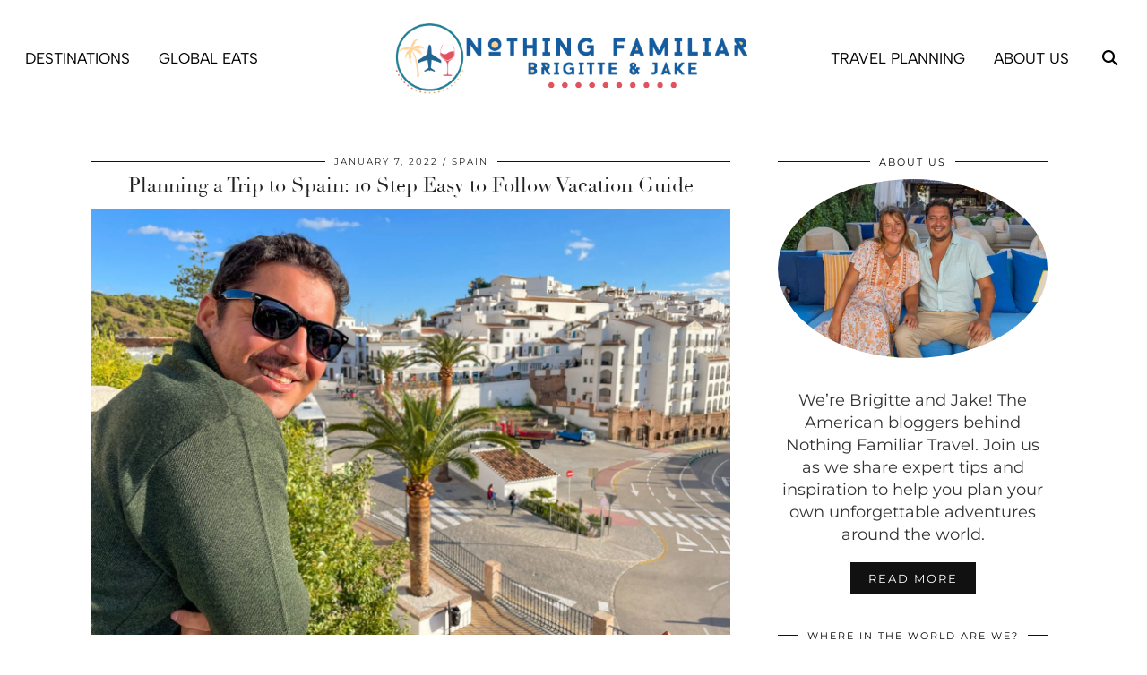

--- FILE ---
content_type: text/html; charset=UTF-8
request_url: https://www.nothingfamiliar.com/trip-to-spain-vacation/
body_size: 44853
content:
<!DOCTYPE html>
<html lang="en-US">
<head>
	<meta charset="UTF-8">
	<meta name="viewport" content="width=device-width, initial-scale=1, maximum-scale=5">	<meta name='robots' content='index, follow, max-image-preview:large, max-snippet:-1, max-video-preview:-1' />

	<!-- This site is optimized with the Yoast SEO Premium plugin v26.8 (Yoast SEO v26.8) - https://yoast.com/product/yoast-seo-premium-wordpress/ -->
	<title>Planning a Trip to Spain: 10 Step Easy to Follow Vacation Guide</title>
<link data-rocket-prefetch href="https://assets.pinterest.com" rel="dns-prefetch">
<link data-rocket-prefetch href="https://scripts.stay22.com" rel="dns-prefetch">
<link data-rocket-prefetch href="https://scripts.mediavine.com" rel="dns-prefetch">
<link data-rocket-prefetch href="https://cdnjs.cloudflare.com" rel="dns-prefetch">
<link data-rocket-prefetch href="https://wp.me" rel="dns-prefetch">
<link data-rocket-prefetch href="https://www.googletagmanager.com" rel="dns-prefetch">
<link data-rocket-prefetch href="https://stats.wp.com" rel="dns-prefetch">
<style id="wpr-usedcss">img:is([sizes=auto i],[sizes^="auto," i]){contain-intrinsic-size:3000px 1500px}:where(.wp-block-button__link){border-radius:9999px;box-shadow:none;padding:calc(.667em + 2px) calc(1.333em + 2px);text-decoration:none}:root :where(.wp-block-button .wp-block-button__link.is-style-outline),:root :where(.wp-block-button.is-style-outline>.wp-block-button__link){border:2px solid;padding:.667em 1.333em}:root :where(.wp-block-button .wp-block-button__link.is-style-outline:not(.has-text-color)),:root :where(.wp-block-button.is-style-outline>.wp-block-button__link:not(.has-text-color)){color:currentColor}:root :where(.wp-block-button .wp-block-button__link.is-style-outline:not(.has-background)),:root :where(.wp-block-button.is-style-outline>.wp-block-button__link:not(.has-background)){background-color:initial;background-image:none}:where(.wp-block-calendar table:not(.has-background) th){background:#ddd}:where(.wp-block-columns){margin-bottom:1.75em}:where(.wp-block-columns.has-background){padding:1.25em 2.375em}:where(.wp-block-post-comments input[type=submit]){border:none}:where(.wp-block-cover-image:not(.has-text-color)),:where(.wp-block-cover:not(.has-text-color)){color:#fff}:where(.wp-block-cover-image.is-light:not(.has-text-color)),:where(.wp-block-cover.is-light:not(.has-text-color)){color:#000}:root :where(.wp-block-cover h1:not(.has-text-color)),:root :where(.wp-block-cover h2:not(.has-text-color)),:root :where(.wp-block-cover h3:not(.has-text-color)),:root :where(.wp-block-cover h4:not(.has-text-color)),:root :where(.wp-block-cover h5:not(.has-text-color)),:root :where(.wp-block-cover h6:not(.has-text-color)),:root :where(.wp-block-cover p:not(.has-text-color)){color:inherit}:where(.wp-block-file){margin-bottom:1.5em}:where(.wp-block-file__button){border-radius:2em;display:inline-block;padding:.5em 1em}:where(.wp-block-file__button):is(a):active,:where(.wp-block-file__button):is(a):focus,:where(.wp-block-file__button):is(a):hover,:where(.wp-block-file__button):is(a):visited{box-shadow:none;color:#fff;opacity:.85;text-decoration:none}:where(.wp-block-group.wp-block-group-is-layout-constrained){position:relative}:root :where(.wp-block-image.is-style-rounded img,.wp-block-image .is-style-rounded img){border-radius:9999px}:where(.wp-block-latest-comments:not([style*=line-height] .wp-block-latest-comments__comment)){line-height:1.1}:where(.wp-block-latest-comments:not([style*=line-height] .wp-block-latest-comments__comment-excerpt p)){line-height:1.8}:root :where(.wp-block-latest-posts.is-grid){padding:0}:root :where(.wp-block-latest-posts.wp-block-latest-posts__list){padding-left:0}ol,ul{box-sizing:border-box}:root :where(.wp-block-list.has-background){padding:1.25em 2.375em}:where(.wp-block-navigation.has-background .wp-block-navigation-item a:not(.wp-element-button)),:where(.wp-block-navigation.has-background .wp-block-navigation-submenu a:not(.wp-element-button)){padding:.5em 1em}:where(.wp-block-navigation .wp-block-navigation__submenu-container .wp-block-navigation-item a:not(.wp-element-button)),:where(.wp-block-navigation .wp-block-navigation__submenu-container .wp-block-navigation-submenu a:not(.wp-element-button)),:where(.wp-block-navigation .wp-block-navigation__submenu-container .wp-block-navigation-submenu button.wp-block-navigation-item__content),:where(.wp-block-navigation .wp-block-navigation__submenu-container .wp-block-pages-list__item button.wp-block-navigation-item__content){padding:.5em 1em}:root :where(p.has-background){padding:1.25em 2.375em}:where(p.has-text-color:not(.has-link-color)) a{color:inherit}:where(.wp-block-post-comments-form) input:not([type=submit]),:where(.wp-block-post-comments-form) textarea{border:1px solid #949494;font-family:inherit;font-size:1em}:where(.wp-block-post-comments-form) input:where(:not([type=submit]):not([type=checkbox])),:where(.wp-block-post-comments-form) textarea{padding:calc(.667em + 2px)}:where(.wp-block-post-excerpt){box-sizing:border-box;margin-bottom:var(--wp--style--block-gap);margin-top:var(--wp--style--block-gap)}:where(.wp-block-preformatted.has-background){padding:1.25em 2.375em}:where(.wp-block-search__button){border:1px solid #ccc;padding:6px 10px}:where(.wp-block-search__input){font-family:inherit;font-size:inherit;font-style:inherit;font-weight:inherit;letter-spacing:inherit;line-height:inherit;text-transform:inherit}:where(.wp-block-search__button-inside .wp-block-search__inside-wrapper){border:1px solid #949494;box-sizing:border-box;padding:4px}:where(.wp-block-search__button-inside .wp-block-search__inside-wrapper) .wp-block-search__input{border:none;border-radius:0;padding:0 4px}:where(.wp-block-search__button-inside .wp-block-search__inside-wrapper) .wp-block-search__input:focus{outline:0}:where(.wp-block-search__button-inside .wp-block-search__inside-wrapper) :where(.wp-block-search__button){padding:4px 8px}:root :where(.wp-block-separator.is-style-dots){height:auto;line-height:1;text-align:center}:root :where(.wp-block-separator.is-style-dots):before{color:currentColor;content:"···";font-family:serif;font-size:1.5em;letter-spacing:2em;padding-left:2em}:root :where(.wp-block-site-logo.is-style-rounded){border-radius:9999px}:where(.wp-block-social-links:not(.is-style-logos-only)) .wp-social-link{background-color:#f0f0f0;color:#444}:where(.wp-block-social-links:not(.is-style-logos-only)) .wp-social-link-amazon{background-color:#f90;color:#fff}:where(.wp-block-social-links:not(.is-style-logos-only)) .wp-social-link-bandcamp{background-color:#1ea0c3;color:#fff}:where(.wp-block-social-links:not(.is-style-logos-only)) .wp-social-link-behance{background-color:#0757fe;color:#fff}:where(.wp-block-social-links:not(.is-style-logos-only)) .wp-social-link-bluesky{background-color:#0a7aff;color:#fff}:where(.wp-block-social-links:not(.is-style-logos-only)) .wp-social-link-codepen{background-color:#1e1f26;color:#fff}:where(.wp-block-social-links:not(.is-style-logos-only)) .wp-social-link-deviantart{background-color:#02e49b;color:#fff}:where(.wp-block-social-links:not(.is-style-logos-only)) .wp-social-link-discord{background-color:#5865f2;color:#fff}:where(.wp-block-social-links:not(.is-style-logos-only)) .wp-social-link-dribbble{background-color:#e94c89;color:#fff}:where(.wp-block-social-links:not(.is-style-logos-only)) .wp-social-link-dropbox{background-color:#4280ff;color:#fff}:where(.wp-block-social-links:not(.is-style-logos-only)) .wp-social-link-etsy{background-color:#f45800;color:#fff}:where(.wp-block-social-links:not(.is-style-logos-only)) .wp-social-link-facebook{background-color:#0866ff;color:#fff}:where(.wp-block-social-links:not(.is-style-logos-only)) .wp-social-link-fivehundredpx{background-color:#000;color:#fff}:where(.wp-block-social-links:not(.is-style-logos-only)) .wp-social-link-flickr{background-color:#0461dd;color:#fff}:where(.wp-block-social-links:not(.is-style-logos-only)) .wp-social-link-foursquare{background-color:#e65678;color:#fff}:where(.wp-block-social-links:not(.is-style-logos-only)) .wp-social-link-github{background-color:#24292d;color:#fff}:where(.wp-block-social-links:not(.is-style-logos-only)) .wp-social-link-goodreads{background-color:#eceadd;color:#382110}:where(.wp-block-social-links:not(.is-style-logos-only)) .wp-social-link-google{background-color:#ea4434;color:#fff}:where(.wp-block-social-links:not(.is-style-logos-only)) .wp-social-link-gravatar{background-color:#1d4fc4;color:#fff}:where(.wp-block-social-links:not(.is-style-logos-only)) .wp-social-link-instagram{background-color:#f00075;color:#fff}:where(.wp-block-social-links:not(.is-style-logos-only)) .wp-social-link-lastfm{background-color:#e21b24;color:#fff}:where(.wp-block-social-links:not(.is-style-logos-only)) .wp-social-link-linkedin{background-color:#0d66c2;color:#fff}:where(.wp-block-social-links:not(.is-style-logos-only)) .wp-social-link-mastodon{background-color:#3288d4;color:#fff}:where(.wp-block-social-links:not(.is-style-logos-only)) .wp-social-link-medium{background-color:#000;color:#fff}:where(.wp-block-social-links:not(.is-style-logos-only)) .wp-social-link-meetup{background-color:#f6405f;color:#fff}:where(.wp-block-social-links:not(.is-style-logos-only)) .wp-social-link-patreon{background-color:#000;color:#fff}:where(.wp-block-social-links:not(.is-style-logos-only)) .wp-social-link-pinterest{background-color:#e60122;color:#fff}:where(.wp-block-social-links:not(.is-style-logos-only)) .wp-social-link-pocket{background-color:#ef4155;color:#fff}:where(.wp-block-social-links:not(.is-style-logos-only)) .wp-social-link-reddit{background-color:#ff4500;color:#fff}:where(.wp-block-social-links:not(.is-style-logos-only)) .wp-social-link-skype{background-color:#0478d7;color:#fff}:where(.wp-block-social-links:not(.is-style-logos-only)) .wp-social-link-snapchat{background-color:#fefc00;color:#fff;stroke:#000}:where(.wp-block-social-links:not(.is-style-logos-only)) .wp-social-link-soundcloud{background-color:#ff5600;color:#fff}:where(.wp-block-social-links:not(.is-style-logos-only)) .wp-social-link-spotify{background-color:#1bd760;color:#fff}:where(.wp-block-social-links:not(.is-style-logos-only)) .wp-social-link-telegram{background-color:#2aabee;color:#fff}:where(.wp-block-social-links:not(.is-style-logos-only)) .wp-social-link-threads{background-color:#000;color:#fff}:where(.wp-block-social-links:not(.is-style-logos-only)) .wp-social-link-tiktok{background-color:#000;color:#fff}:where(.wp-block-social-links:not(.is-style-logos-only)) .wp-social-link-tumblr{background-color:#011835;color:#fff}:where(.wp-block-social-links:not(.is-style-logos-only)) .wp-social-link-twitch{background-color:#6440a4;color:#fff}:where(.wp-block-social-links:not(.is-style-logos-only)) .wp-social-link-twitter{background-color:#1da1f2;color:#fff}:where(.wp-block-social-links:not(.is-style-logos-only)) .wp-social-link-vimeo{background-color:#1eb7ea;color:#fff}:where(.wp-block-social-links:not(.is-style-logos-only)) .wp-social-link-vk{background-color:#4680c2;color:#fff}:where(.wp-block-social-links:not(.is-style-logos-only)) .wp-social-link-wordpress{background-color:#3499cd;color:#fff}:where(.wp-block-social-links:not(.is-style-logos-only)) .wp-social-link-whatsapp{background-color:#25d366;color:#fff}:where(.wp-block-social-links:not(.is-style-logos-only)) .wp-social-link-x{background-color:#000;color:#fff}:where(.wp-block-social-links:not(.is-style-logos-only)) .wp-social-link-yelp{background-color:#d32422;color:#fff}:where(.wp-block-social-links:not(.is-style-logos-only)) .wp-social-link-youtube{background-color:red;color:#fff}:where(.wp-block-social-links.is-style-logos-only) .wp-social-link{background:0 0}:where(.wp-block-social-links.is-style-logos-only) .wp-social-link svg{height:1.25em;width:1.25em}:where(.wp-block-social-links.is-style-logos-only) .wp-social-link-amazon{color:#f90}:where(.wp-block-social-links.is-style-logos-only) .wp-social-link-bandcamp{color:#1ea0c3}:where(.wp-block-social-links.is-style-logos-only) .wp-social-link-behance{color:#0757fe}:where(.wp-block-social-links.is-style-logos-only) .wp-social-link-bluesky{color:#0a7aff}:where(.wp-block-social-links.is-style-logos-only) .wp-social-link-codepen{color:#1e1f26}:where(.wp-block-social-links.is-style-logos-only) .wp-social-link-deviantart{color:#02e49b}:where(.wp-block-social-links.is-style-logos-only) .wp-social-link-discord{color:#5865f2}:where(.wp-block-social-links.is-style-logos-only) .wp-social-link-dribbble{color:#e94c89}:where(.wp-block-social-links.is-style-logos-only) .wp-social-link-dropbox{color:#4280ff}:where(.wp-block-social-links.is-style-logos-only) .wp-social-link-etsy{color:#f45800}:where(.wp-block-social-links.is-style-logos-only) .wp-social-link-facebook{color:#0866ff}:where(.wp-block-social-links.is-style-logos-only) .wp-social-link-fivehundredpx{color:#000}:where(.wp-block-social-links.is-style-logos-only) .wp-social-link-flickr{color:#0461dd}:where(.wp-block-social-links.is-style-logos-only) .wp-social-link-foursquare{color:#e65678}:where(.wp-block-social-links.is-style-logos-only) .wp-social-link-github{color:#24292d}:where(.wp-block-social-links.is-style-logos-only) .wp-social-link-goodreads{color:#382110}:where(.wp-block-social-links.is-style-logos-only) .wp-social-link-google{color:#ea4434}:where(.wp-block-social-links.is-style-logos-only) .wp-social-link-gravatar{color:#1d4fc4}:where(.wp-block-social-links.is-style-logos-only) .wp-social-link-instagram{color:#f00075}:where(.wp-block-social-links.is-style-logos-only) .wp-social-link-lastfm{color:#e21b24}:where(.wp-block-social-links.is-style-logos-only) .wp-social-link-linkedin{color:#0d66c2}:where(.wp-block-social-links.is-style-logos-only) .wp-social-link-mastodon{color:#3288d4}:where(.wp-block-social-links.is-style-logos-only) .wp-social-link-medium{color:#000}:where(.wp-block-social-links.is-style-logos-only) .wp-social-link-meetup{color:#f6405f}:where(.wp-block-social-links.is-style-logos-only) .wp-social-link-patreon{color:#000}:where(.wp-block-social-links.is-style-logos-only) .wp-social-link-pinterest{color:#e60122}:where(.wp-block-social-links.is-style-logos-only) .wp-social-link-pocket{color:#ef4155}:where(.wp-block-social-links.is-style-logos-only) .wp-social-link-reddit{color:#ff4500}:where(.wp-block-social-links.is-style-logos-only) .wp-social-link-skype{color:#0478d7}:where(.wp-block-social-links.is-style-logos-only) .wp-social-link-snapchat{color:#fff;stroke:#000}:where(.wp-block-social-links.is-style-logos-only) .wp-social-link-soundcloud{color:#ff5600}:where(.wp-block-social-links.is-style-logos-only) .wp-social-link-spotify{color:#1bd760}:where(.wp-block-social-links.is-style-logos-only) .wp-social-link-telegram{color:#2aabee}:where(.wp-block-social-links.is-style-logos-only) .wp-social-link-threads{color:#000}:where(.wp-block-social-links.is-style-logos-only) .wp-social-link-tiktok{color:#000}:where(.wp-block-social-links.is-style-logos-only) .wp-social-link-tumblr{color:#011835}:where(.wp-block-social-links.is-style-logos-only) .wp-social-link-twitch{color:#6440a4}:where(.wp-block-social-links.is-style-logos-only) .wp-social-link-twitter{color:#1da1f2}:where(.wp-block-social-links.is-style-logos-only) .wp-social-link-vimeo{color:#1eb7ea}:where(.wp-block-social-links.is-style-logos-only) .wp-social-link-vk{color:#4680c2}:where(.wp-block-social-links.is-style-logos-only) .wp-social-link-whatsapp{color:#25d366}:where(.wp-block-social-links.is-style-logos-only) .wp-social-link-wordpress{color:#3499cd}:where(.wp-block-social-links.is-style-logos-only) .wp-social-link-x{color:#000}:where(.wp-block-social-links.is-style-logos-only) .wp-social-link-yelp{color:#d32422}:where(.wp-block-social-links.is-style-logos-only) .wp-social-link-youtube{color:red}:root :where(.wp-block-social-links .wp-social-link a){padding:.25em}:root :where(.wp-block-social-links.is-style-logos-only .wp-social-link a){padding:0}:root :where(.wp-block-social-links.is-style-pill-shape .wp-social-link a){padding-left:.6666666667em;padding-right:.6666666667em}:root :where(.wp-block-tag-cloud.is-style-outline){display:flex;flex-wrap:wrap;gap:1ch}:root :where(.wp-block-tag-cloud.is-style-outline a){border:1px solid;font-size:unset!important;margin-right:0;padding:1ch 2ch;text-decoration:none!important}:root :where(.wp-block-table-of-contents){box-sizing:border-box}:where(.wp-block-term-description){box-sizing:border-box;margin-bottom:var(--wp--style--block-gap);margin-top:var(--wp--style--block-gap)}:where(pre.wp-block-verse){font-family:inherit}.entry-content{counter-reset:footnotes}:root{--wp--preset--font-size--normal:16px;--wp--preset--font-size--huge:42px}.aligncenter{clear:both}html :where(.has-border-color){border-style:solid}html :where([style*=border-top-color]){border-top-style:solid}html :where([style*=border-right-color]){border-right-style:solid}html :where([style*=border-bottom-color]){border-bottom-style:solid}html :where([style*=border-left-color]){border-left-style:solid}html :where([style*=border-width]){border-style:solid}html :where([style*=border-top-width]){border-top-style:solid}html :where([style*=border-right-width]){border-right-style:solid}html :where([style*=border-bottom-width]){border-bottom-style:solid}html :where([style*=border-left-width]){border-left-style:solid}html :where(img[class*=wp-image-]){height:auto;max-width:100%}:where(figure){margin:0 0 1em}html :where(.is-position-sticky){--wp-admin--admin-bar--position-offset:var(--wp-admin--admin-bar--height,0px)}@media screen and (max-width:600px){html :where(.is-position-sticky){--wp-admin--admin-bar--position-offset:0px}}:root{--wp--preset--aspect-ratio--square:1;--wp--preset--aspect-ratio--4-3:4/3;--wp--preset--aspect-ratio--3-4:3/4;--wp--preset--aspect-ratio--3-2:3/2;--wp--preset--aspect-ratio--2-3:2/3;--wp--preset--aspect-ratio--16-9:16/9;--wp--preset--aspect-ratio--9-16:9/16;--wp--preset--color--black:#000000;--wp--preset--color--cyan-bluish-gray:#abb8c3;--wp--preset--color--white:#ffffff;--wp--preset--color--pale-pink:#f78da7;--wp--preset--color--vivid-red:#cf2e2e;--wp--preset--color--luminous-vivid-orange:#ff6900;--wp--preset--color--luminous-vivid-amber:#fcb900;--wp--preset--color--light-green-cyan:#7bdcb5;--wp--preset--color--vivid-green-cyan:#00d084;--wp--preset--color--pale-cyan-blue:#8ed1fc;--wp--preset--color--vivid-cyan-blue:#0693e3;--wp--preset--color--vivid-purple:#9b51e0;--wp--preset--gradient--vivid-cyan-blue-to-vivid-purple:linear-gradient(135deg,rgba(6, 147, 227, 1) 0%,rgb(155, 81, 224) 100%);--wp--preset--gradient--light-green-cyan-to-vivid-green-cyan:linear-gradient(135deg,rgb(122, 220, 180) 0%,rgb(0, 208, 130) 100%);--wp--preset--gradient--luminous-vivid-amber-to-luminous-vivid-orange:linear-gradient(135deg,rgba(252, 185, 0, 1) 0%,rgba(255, 105, 0, 1) 100%);--wp--preset--gradient--luminous-vivid-orange-to-vivid-red:linear-gradient(135deg,rgba(255, 105, 0, 1) 0%,rgb(207, 46, 46) 100%);--wp--preset--gradient--very-light-gray-to-cyan-bluish-gray:linear-gradient(135deg,rgb(238, 238, 238) 0%,rgb(169, 184, 195) 100%);--wp--preset--gradient--cool-to-warm-spectrum:linear-gradient(135deg,rgb(74, 234, 220) 0%,rgb(151, 120, 209) 20%,rgb(207, 42, 186) 40%,rgb(238, 44, 130) 60%,rgb(251, 105, 98) 80%,rgb(254, 248, 76) 100%);--wp--preset--gradient--blush-light-purple:linear-gradient(135deg,rgb(255, 206, 236) 0%,rgb(152, 150, 240) 100%);--wp--preset--gradient--blush-bordeaux:linear-gradient(135deg,rgb(254, 205, 165) 0%,rgb(254, 45, 45) 50%,rgb(107, 0, 62) 100%);--wp--preset--gradient--luminous-dusk:linear-gradient(135deg,rgb(255, 203, 112) 0%,rgb(199, 81, 192) 50%,rgb(65, 88, 208) 100%);--wp--preset--gradient--pale-ocean:linear-gradient(135deg,rgb(255, 245, 203) 0%,rgb(182, 227, 212) 50%,rgb(51, 167, 181) 100%);--wp--preset--gradient--electric-grass:linear-gradient(135deg,rgb(202, 248, 128) 0%,rgb(113, 206, 126) 100%);--wp--preset--gradient--midnight:linear-gradient(135deg,rgb(2, 3, 129) 0%,rgb(40, 116, 252) 100%);--wp--preset--font-size--small:13px;--wp--preset--font-size--medium:20px;--wp--preset--font-size--large:36px;--wp--preset--font-size--x-large:42px;--wp--preset--spacing--20:0.44rem;--wp--preset--spacing--30:0.67rem;--wp--preset--spacing--40:1rem;--wp--preset--spacing--50:1.5rem;--wp--preset--spacing--60:2.25rem;--wp--preset--spacing--70:3.38rem;--wp--preset--spacing--80:5.06rem;--wp--preset--shadow--natural:6px 6px 9px rgba(0, 0, 0, .2);--wp--preset--shadow--deep:12px 12px 50px rgba(0, 0, 0, .4);--wp--preset--shadow--sharp:6px 6px 0px rgba(0, 0, 0, .2);--wp--preset--shadow--outlined:6px 6px 0px -3px rgba(255, 255, 255, 1),6px 6px rgba(0, 0, 0, 1);--wp--preset--shadow--crisp:6px 6px 0px rgba(0, 0, 0, 1)}:where(.is-layout-flex){gap:.5em}:where(.is-layout-grid){gap:.5em}:where(.wp-block-post-template.is-layout-flex){gap:1.25em}:where(.wp-block-post-template.is-layout-grid){gap:1.25em}:where(.wp-block-columns.is-layout-flex){gap:2em}:where(.wp-block-columns.is-layout-grid){gap:2em}:root :where(.wp-block-pullquote){font-size:1.5em;line-height:1.6}.mc4wp-form input[name^=_mc4wp_honey]{display:none!important}.mc4wp-form-theme{margin:1em 0}.mc4wp-form-theme input,.mc4wp-form-theme label{box-sizing:border-box;cursor:auto;vertical-align:baseline;width:auto;height:auto;line-height:normal;display:block}.mc4wp-form-theme input:after,.mc4wp-form-theme label:after{content:"";clear:both;display:table}.mc4wp-form-theme label{margin-bottom:6px;font-weight:700;display:block}.mc4wp-form-theme input[type=date],.mc4wp-form-theme input[type=email],.mc4wp-form-theme input[type=text],.mc4wp-form-theme input[type=url],.mc4wp-form-theme select,.mc4wp-form-theme textarea{vertical-align:middle;width:100%;max-width:480px;height:auto;min-height:32px;text-shadow:none;background:#fff;border:1px solid #ccc;border-radius:2px;outline:0;padding:8px 16px;line-height:1.42857;color:#555!important}.mc4wp-form-theme textarea{height:auto}.mc4wp-form-theme input[disabled],.mc4wp-form-theme input[readonly]{background-color:#eee}.mc4wp-form-theme input[type=number]{min-width:40px}.mc4wp-form-theme input[type=checkbox],.mc4wp-form-theme input[type=radio]{border:0;width:13px;height:13px;margin:0 6px 0 0;padding:0;display:inline-block;position:relative}.mc4wp-form-theme input[type=checkbox]{-webkit-appearance:checkbox;-moz-appearance:checkbox;appearance:checkbox}.mc4wp-form-theme input[type=radio]{-webkit-appearance:radio;-moz-appearance:radio;appearance:radio}.mc4wp-form-theme button,.mc4wp-form-theme input[type=button],.mc4wp-form-theme input[type=submit]{cursor:pointer;-webkit-appearance:none;-moz-appearance:none;appearance:none;text-align:center;white-space:nowrap;vertical-align:middle;user-select:none;text-shadow:none;filter:none;background:0 0;border:1px solid #0000;border-radius:2px;width:auto;height:auto;padding:8px 16px;font-weight:400;line-height:1.42857;display:inline-block}.mc4wp-form-theme button:focus,.mc4wp-form-theme button:hover,.mc4wp-form-theme input[type=button]:focus,.mc4wp-form-theme input[type=button]:hover,.mc4wp-form-theme input[type=submit]:focus,.mc4wp-form-theme input[type=submit]:hover{color:#333;background:0 0;outline:0;text-decoration:none}.mc4wp-form-theme label>span,.mc4wp-form-theme li>label{font-weight:400}.rtl .mc4wp-form-theme input[type=checkbox],.rtl .mc4wp-form-theme input[type=radio]{margin:0 0 0 6px}.mc4wp-form-theme-blue button,.mc4wp-form-theme-blue input[type=button],.mc4wp-form-theme-blue input[type=submit]{border-color:#2a6496;color:#fff!important;background-color:#428bca!important}.mc4wp-form-theme-blue button:focus,.mc4wp-form-theme-blue button:hover,.mc4wp-form-theme-blue input[type=button]:focus,.mc4wp-form-theme-blue input[type=button]:hover,.mc4wp-form-theme-blue input[type=submit]:focus,.mc4wp-form-theme-blue input[type=submit]:hover{border-color:#193c5a;color:#fff!important;background-color:#2a6496!important}.mc4wp-form-theme-blue input[type=date]:focus,.mc4wp-form-theme-blue input[type=email]:focus,.mc4wp-form-theme-blue input[type=text]:focus,.mc4wp-form-theme-blue input[type=url]:focus,.mc4wp-form-theme-blue select:focus,.mc4wp-form-theme-blue textarea:focus{border-color:#7eb0db}.site-credit span{text-transform:none}.entry-content iframe{border:0}.p3_invisible{visibility:hidden;opacity:0;width:100%;height:auto}.p3_cover_me{background-size:cover;background-repeat:no-repeat;background-position:center;display:block;position:relative}.p3_cover_me a{display:block}.p3_hide_me{visibility:hidden!important;opacity:0!important;-moz-transition:.25s ease-out;-webkit-transition:.25s ease-out;transition:all .25s ease-out}.cycle-slideshow li{list-style:none}.form-control,input[type=email],input[type=search],input[type=text],input[type=url]{-webkit-appearance:none;border-radius:0}.menu-bar ul li.top-socialz{float:right;margin:0}.menu-bar ul li.top-socialz a{display:inline-block;margin:0 7px;padding:0}.toggle-search:hover{cursor:pointer}.gallery img{border-color:transparent!important}#wpstats{display:none}.p3_comment_author{font-size:10px;background:#ddd;border-radius:3px;padding:0 5px;margin-left:0}.pipdig_p3_related_posts ul{padding:0;margin:0 0 10px;text-align:center}.entry-content .pipdig_p3_related_posts h3,.pipdig_p3_related_posts h3{text-align:center;margin:25px 0 10px}.pipdig_p3_related_posts li{width:24%;display:inline-block;list-style:none;margin:0 .5%;padding:0 0 5px;overflow:hidden;vertical-align:top}.pipdig_p3_related_thumb{overflow:hidden;line-height:1;-moz-transition:.25s ease-out;-webkit-transition:.25s ease-out;transition:all .25s ease-out}.pipdig_p3_related_thumb:hover{opacity:.7}.pipdig_p3_related_thumb a{display:block;height:100%;width:100%}.pipdig_p3_related_title{margin:5px auto 0;text-align:center!important;width:94%;letter-spacing:1px;line-height:1.1}.pipdig_p3_related_title a{font-size:13px;line-height:1.1;color:#222!important;font-weight:400!important}.pipdig_p3_related_thumb a:hover{opacity:.6}#p3_instagram_kensington .container{padding-bottom:20px}.cycle-prev{left:0;background:url(https://pipdigz.co.uk/slider_left.png) 50% 50% no-repeat}.cycle-next{right:0;background:url(https://pipdigz.co.uk/slider_right.png) 50% 50% no-repeat}.pipdig_widget_profile img{margin-bottom:10px}.pipdig_widget_profile p:first-child{margin-top:0}.p3_author_bio{margin-top:30px;padding:20px 10px;border-top:1px solid #eee;border-bottom:1px solid #eee}.p3_author_bio>img{width:100px;border-radius:100px}.p3_author_bio .p3_author_name{font-weight:700}.pipdig_widget_clw{text-align:center}.single #comments{padding-top:10px}.mc4wp-form .mc4wp-form-fields input[type=date],.mc4wp-form .mc4wp-form-fields input[type=email],.mc4wp-form .mc4wp-form-fields input[type=text],.mc4wp-form .mc4wp-form-fields input[type=url],.mc4wp-form .mc4wp-form-fields select,.mc4wp-form .mc4wp-form-fields textarea{max-width:100%;text-align:center}.gallery{margin:0 -1.1666667% 1.75em}.gallery-item{display:inline-block;max-width:33.33%;padding:0 1.1400652% 2.2801304%;text-align:center;vertical-align:top;width:100%}.gallery-columns-2 .gallery-item{max-width:50%}.gallery-icon img{margin:0 auto}.lity{z-index:9990;position:fixed;top:0;right:0;bottom:0;left:0;white-space:nowrap;background:#0b0b0b;background:rgba(0,0,0,.9);outline:0!important;opacity:0;-webkit-transition:opacity .3s;-o-transition:opacity .3s;transition:opacity .3s ease}.lity.lity-opened{opacity:1}.lity.lity-closed{opacity:0}.lity *{-webkit-box-sizing:border-box;-moz-box-sizing:border-box;box-sizing:border-box}.lity-loader{z-index:9991;color:#fff;position:absolute;top:50%;margin-top:-.8em;width:100%;text-align:center;font-size:14px;font-family:Arial,Helvetica,sans-serif;opacity:0;-webkit-transition:opacity .3s;-o-transition:opacity .3s;transition:opacity .3s ease}.lity-loading .lity-loader{opacity:1}.lity-content{z-index:9993;width:100%;-webkit-transform:scale(1);-ms-transform:scale(1);-o-transform:scale(1);transform:scale(1);-webkit-transition:-webkit-transform .3s;transition:-webkit-transform .3s ease;-o-transition:-o-transform .3s;transition:transform .3s ease;transition:transform .3s ease,-webkit-transform .3s ease,-o-transform .3s ease}.lity-closed .lity-content,.lity-loading .lity-content{-webkit-transform:scale(.8);-ms-transform:scale(.8);-o-transform:scale(.8);transform:scale(.8)}.lity-content:after{content:'';position:absolute;left:0;top:0;bottom:0;display:block;right:0;width:auto;height:auto;z-index:-1;-webkit-box-shadow:0 0 8px rgba(0,0,0,.6);box-shadow:0 0 8px rgba(0,0,0,.6)}.lity-iframe-container{width:100%;height:0;padding-top:56.25%;overflow:auto;pointer-events:auto;-webkit-transform:translateZ(0);transform:translateZ(0);-webkit-overflow-scrolling:touch}.lity-iframe-container iframe{position:absolute;display:block;top:0;left:0;width:100%;height:100%;-webkit-box-shadow:0 0 8px rgba(0,0,0,.6);box-shadow:0 0 8px rgba(0,0,0,.6);background:#000}.lity-hide{display:none}.site-credit #footer_branding{text-align:right!important}@media only screen and (max-width:992px){.top-socialz{display:none}}@media only screen and (max-width:810px){.site-info{text-align:center}}@media only screen and (max-width:719px){.top-socialz{display:none;opacity:0;height:0}.pipdig_p3_related_posts li{width:49%}.gallery-columns-2 .gallery-item{max-width:100%}}@media only screen and (max-width:500px){.site-credit{padding-top:8px}}@media print{#comments,.entry-footer,.pipdig_p3_related_posts,.site-header,.site-sidebar,nav{display:none!important}}@font-face{font-display:swap;font-family:didza;src:url('https://pipdigz.co.uk/fonts/gaqweopfkgksdklfgjslfkhjdtyy/gaqweopfkgksdklfgjslfkhjdtyy.woff2') format('woff2'),url('https://pipdigz.co.uk/fonts/gaqweopfkgksdklfgjslfkhjdtyy/gaqweopfkgksdklfgjslfkhjdtyy.woff') format('woff');font-weight:400;font-style:normal}article,aside,figure,footer,header,main,nav{display:block}audio,video{display:inline-block}audio:not([controls]){display:none;height:0}[hidden],template{display:none}html{font-family:sans-serif;-ms-text-size-adjust:100%;-webkit-text-size-adjust:100%}body{margin:0}a{background:0 0}a:focus{outline:dotted thin}h1{font-size:2em;margin:.67em 0}b,strong{font-weight:700}code{font-family:monospace,serif;font-size:1em}small{font-size:80%}img{border:0}svg:not(:root){overflow:hidden}figure{margin:0}fieldset{border:1px solid silver;margin:0 2px;padding:.35em .625em .75em}legend{border:0;padding:0}button,input,select,textarea{font-family:inherit;font-size:100%;margin:0}button,input{line-height:normal}button,select{text-transform:none}button,html input[type=button],input[type=submit]{-webkit-appearance:button;cursor:pointer}button[disabled],html input[disabled]{cursor:default}input[type=checkbox],input[type=radio]{box-sizing:border-box;padding:0}input[type=search]{-moz-box-sizing:content-box;-webkit-box-sizing:content-box;box-sizing:content-box}input[type=search]::-webkit-search-cancel-button,input[type=search]::-webkit-search-decoration{-webkit-appearance:none}button::-moz-focus-inner,input::-moz-focus-inner{border:0;padding:0}textarea{overflow:auto;vertical-align:top}table{border-collapse:collapse;border-spacing:0}html{overflow-x:hidden}*,:after,:before{-webkit-box-sizing:border-box;-moz-box-sizing:border-box;box-sizing:border-box}embed,iframe,object{max-width:100%}body{color:#333;font-size:15px;font-family:Montserrat,serif;font-weight:400;background:#fff;line-height:1.5}h1,h2,h3,h4{color:#222;font-family:didza,serif;font-weight:400;text-transform:uppercase;letter-spacing:0}h1{font-size:26px}h2{font-size:24px}h3{font-size:22px}h4{font-size:20px}.entry-content h2,.entry-content h3,.entry-content h4{text-align:left;margin:25px 0 0;line-height:1.3;text-transform:uppercase}.entry-content h2{font-size:20px}.entry-content h3{font-size:20px}blockquote p{font-size:16px;font-style:italic;line-height:1.5}blockquote cite{margin-top:10px;display:block;color:#384750;font-size:13px;font-weight:400}a{text-decoration:none;color:#999;-webkit-transition:color .2s linear;-moz-transition:color .2s linear;transition:color .2s linear}a:focus,a:hover{color:#000;outline:0;text-decoration:none}cite{font-style:normal}.date-bar-white-bg{background:#fff;padding:0 10px;position:relative;top:-7px}.date-bar-white-bg>span::after{content:" / "}.date-bar-white-bg>span:last-child::after{content:""}ol,ul{margin-top:0;padding-left:25px;margin-bottom:1em}ol ol,ol ul,ul ol,ul ul{margin-left:15px;margin-bottom:0}dl{margin-bottom:1em}dd,dt{line-height:1.428571429}dt{font-weight:700}dd{margin-left:0;margin-bottom:.5em}code{font-family:Monaco,Menlo,Consolas,"Courier New",monospace}code{padding:2px 4px;font-size:90%;color:#c7254e;background-color:#f9f2f4;white-space:nowrap;border-radius:4px}table{width:100%;max-width:100%;margin-bottom:1.5em;background-color:transparent;border:1px solid #ddd}table>tbody+tbody{border-top:1px solid #ddd}table table{background-color:#fff}.aligncenter{clear:both;display:block;margin:0 auto}.clearfix:after{content:".";display:block;height:0;clear:both;visibility:hidden}.clearfix{display:inline-block}* html .clearfix{height:1%}.clearfix{display:block}.clear{clear:both}fieldset{padding:0;margin:0;border:0}legend{display:block;width:100%;padding:0;margin-bottom:20px;font-size:21px;line-height:inherit;color:#333;border:0;border-bottom:1px solid #e5e5e5}label{display:inline-block;margin-bottom:5px;font-weight:700}input[type=search]{-webkit-box-sizing:border-box;-moz-box-sizing:border-box;box-sizing:border-box}input[type=checkbox],input[type=radio]{margin:4px 0 0;line-height:normal}input[type=file]{display:block}select[multiple],select[size]{height:auto}select optgroup{font-size:inherit;font-style:inherit;font-family:inherit}input[type=checkbox]:focus,input[type=file]:focus,input[type=radio]:focus{outline:#333 dotted thin;outline:-webkit-focus-ring-color auto 5px;outline-offset:-2px}input[type=number]::-webkit-inner-spin-button,input[type=number]::-webkit-outer-spin-button{height:auto}.form-control,input[type=date],input[type=email],input[type=number],input[type=password],input[type=search],input[type=text],input[type=time],input[type=url],select,textarea{display:inline-block;width:100%;height:34px;margin:0;padding:6px 10px;color:#333;font-size:14px;line-height:1.428571429;vertical-align:middle;background-color:#fff;background-image:none;border:1px solid #ddd;border-radius:3px;-webkit-box-shadow:inset 0 1px 1px rgba(0,0,0,.075);-moz-box-shadow:inset 0 1px 1px rgba(0,0,0,.075);box-shadow:inset 0 1px 1px rgba(0,0,0,.075);-webkit-transition:border-color .15s ease-in-out,box-shadow .15s ease-in-out;-moz-transition:border-color .15s ease-in-out,box-shadow .15s ease-in-out;transition:border-color ease-in-out .15s,box-shadow ease-in-out .15s}.form-control:focus,input[type=date]:focus,input[type=email]:focus,input[type=number]:focus,input[type=password]:focus,input[type=search]:focus,input[type=text]:focus,input[type=time]:focus,input[type=url]:focus,select:focus,textarea:focus{outline:0;border-color:#66afe9;-webkit-box-shadow:inset 0 1px 1px rgba(0,0,0,.075),0 0 8px rgba(102,175,233,.6);-moz-box-shadow:inset 0 1px 1px rgba(0,0,0,.075),0 0 8px rgba(102,175,233,.6);box-shadow:inset 0 1px 1px rgba(0,0,0,.075),0 0 8px rgba(102,175,233,.6)}.form-control:-moz-placeholder{color:#666;opacity:1}.form-control::-moz-placeholder{color:#666;opacity:1}.form-control:-ms-input-placeholder{color:#666;opacity:1}.form-control::-webkit-input-placeholder{color:#666;opacity:1}.form-group{margin-bottom:15px}textarea,textarea.form-control{height:auto!important}button,input[type=button],input[type=submit]{display:inline-block;margin-bottom:0;font-weight:400;text-align:center;vertical-align:middle;cursor:pointer;background-image:none;border:1px solid transparent;white-space:nowrap;padding:6px 12px;font-size:14px;line-height:1.428571429;border-radius:3px;-webkit-appearance:button;-webkit-user-select:none;-moz-user-select:none;-ms-user-select:none;-o-user-select:none;user-select:none;-webkit-transition:background-color .1s linear;-moz-transition:background-color .1s linear;-ms-transition:background-color .1s linear;-o-transition:background-color .1s linear;transition:background-color .1s linear}button:focus,input[type=button]:focus,input[type=submit]:focus{outline:#333 dotted thin;outline:-webkit-focus-ring-color auto 5px;outline-offset:-2px}button:focus,button:hover,input[type=button]:focus,input[type=button]:hover,input[type=submit]:focus,input[type=submit]:hover{color:#333;text-decoration:none}button:active,input[type=button]:active,input[type=submit]:active{outline:0;background-image:none;-webkit-box-shadow:inset 0 3px 5px rgba(0,0,0,.125);-moz-box-shadow:inset 0 3px 5px rgba(0,0,0,.125);box-shadow:inset 0 3px 5px rgba(0,0,0,.125)}.form-control,input[type=date],input[type=email],input[type=number],input[type=password],input[type=search],input[type=text],input[type=time],input[type=url],select,textarea{font-size:14px;border:1px solid #ddd;border-radius:0;-webkit-box-shadow:none;-moz-box-shadow:none;box-shadow:none}.form-control:focus,input[type=date]:focus,input[type=email]:focus,input[type=number]:focus,input[type=password]:focus,input[type=search]:focus,input[type=text]:focus,input[type=time]:focus,input[type=url]:focus,select:focus,textarea:focus{border-color:#eee;-webkit-box-shadow:none;-moz-box-shadow:none;box-shadow:none}button,input[type=button],input[type=submit]{padding:10px 15px;color:#fff;font-size:10px;font-weight:400;font-family:Montserrat,sans-serif;text-transform:uppercase;text-decoration:none;letter-spacing:2px;border-radius:0;background:#111}button:focus,button:hover,input[type=button]:focus,input[type=button]:hover,input[type=submit]:focus,input[type=submit]:hover{color:#fff}img.aligncenter{margin:.5em auto}.comment-content img,.entry-content img,.site-sidebar img{max-width:100%;height:auto}img[class*=align],img[class*=attachment-],img[class*=wp-image-]{height:auto}.search-form{position:relative}.search-form .form-group{margin:0}.search-form .form-submit{top:0;right:0;position:absolute}.search-form .pipdigicons-search{font-size:18px;line-height:1}.container{position:relative;margin-right:auto;margin-left:auto;padding-left:15px;padding-right:15px}.site-footer .container{background:0 0}.container:after,.container:before{content:" ";display:table}.container:after{clear:both}.row{margin-left:-15px;margin-right:-15px}.row:after,.row:before{content:" ";display:table}.row:after{clear:both}.col-sm-4,.col-sm-5,.col-sm-7,.col-sm-8,.col-xs-12{position:relative;min-height:1px;padding-left:12px;padding-right:12px}.col-xs-12{width:100%}@media (min-width:810px){.col-sm-4,.col-sm-5,.col-sm-7,.col-sm-8{float:left}.col-sm-8{width:66.66666666666666%}.col-sm-7{width:58.333333333333336%}.col-sm-5{width:41.66666666666667%}.col-sm-4{width:33.33333333333333%}}.site-menu{position:relative;z-index:99}.menu-bar ul{margin:0;padding:0;font-size:0;list-style:none}.menu-bar ul li{position:relative}.menu-bar ul li a{display:block;text-decoration:none;line-height:38px;font-size:11px;font-weight:400;font-family:Montserrat,sans-serif;text-transform:uppercase;letter-spacing:2px;padding:0 16px;color:#000;-moz-transition:.25s ease-out;-webkit-transition:.25s ease-out;transition:all .25s ease-out}.menu-bar ul li a:hover{color:#555}.menu-bar{height:auto}.menu-bar ul ul{opacity:0;visibility:hidden;-moz-transition:.17s ease-out;-webkit-transition:.17s ease-out;transition:all .17s ease-out;position:absolute;top:38px;left:0;width:auto;background:rgba(255,255,255,.9);border:none;text-align:left}.slicknav_open-menu{background:rgba(255,255,255,.9)}.menu-bar ul ul ul{position:absolute;top:0;left:100%}.menu-bar ul li:hover>ul{opacity:1;visibility:visible}.menu-bar>ul>li{display:inline-block}.menu-bar ul ul li{display:block;padding:0;border-right:none}.menu-bar ul li ul a{line-height:1.4;padding:6px 16px;min-width:180px}#top_menu_2{text-align:right}#siteHeaderCont #top_menu_1.site-menu .menu-bar{position:absolute;top:50%;left:0;transform:translateY(-50%);width:100%}#siteHeaderCont #top_menu_2.site-menu .menu-bar{position:absolute;top:50%;right:0;transform:translateY(-50%);width:100%}#siteHeaderCont{position:fixed;top:0;left:0;width:100%;-moz-transition:.25s ease-out;-webkit-transition:.25s ease-out;transition:all .25s ease-out}@media only screen and (min-width:810px){#siteHeaderCont.site-header-bg-color,#siteHeaderCont:hover{background:rgba(255,255,255,.8)}}.slicknav_btn{font-size:28px;position:relative;display:block;vertical-align:middle;float:right;padding:5px 5px 7px;line-height:1.125em}.slicknav_menu .slicknav_menutxt{display:block;line-height:1.188em;float:left}.slicknav_menu .slicknav_icon{float:left;margin:.188em 0 0 .438em}.slicknav_menu .slicknav_icon-bar{display:block;width:1.125em;height:.125em}.slicknav_menu:before{content:" ";display:table}.slicknav_menu:after{content:" ";display:table;clear:both}.slicknav_nav{clear:both}.slicknav_nav ul{display:block}.slicknav_nav li{display:block}.slicknav_nav .slicknav_arrow{font-size:.8em;margin:0 0 0 .4em}.slicknav_nav .slicknav_item{cursor:pointer}.slicknav_nav .slicknav_item a{display:inline}.slicknav_nav .slicknav_row{display:block}.slicknav_nav a{display:block}.slicknav_brand{float:left}.slicknav_menu{font-family:Montserrat,sans-serif;font-size:14px;text-transform:uppercase;letter-spacing:1px;box-sizing:border-box;padding:3px;position:fixed;top:0;left:0;right:0;z-index:1000}.slicknav_menu *{box-sizing:border-box}.slicknav_menu .slicknav_menutxt{color:#000}.slicknav_menu .slicknav_icon-bar{display:none}.slicknav_nav{color:#000;margin:0;padding:0;font-size:1em;list-style:none;overflow:hidden}.slicknav_nav ul{list-style:none;overflow:hidden;padding:0;margin:0 0 0 20px}.slicknav_nav .slicknav_row{padding:0 5px;margin:2px}.slicknav_nav a{padding:2px 5px;margin:2px;text-decoration:none;color:#000}.slicknav_nav .slicknav_item a{padding:0;margin:0}.slicknav_brand{color:#000;line-height:30px;padding:7px 5px;height:44px}.slicknav_brand a{margin:0 10px;color:#000}.page .slicknav_menu,.single .slicknav_menu{background:rgba(255,255,255,.75)}.slicknav_menu{display:none}.site-header{position:relative;top:0;left:0;width:100%;z-index:9;-moz-transition:.25s ease-out;-webkit-transition:.25s ease-out;transition:all .25s ease-out;top:0;left:0}@media screen and (min-width:1111px){.site-header{background-attachment:fixed}}.site-header .container{background:0 0;padding-top:8px;padding-bottom:8px;max-width:100%}.site-branding{text-align:center}.site-title{margin:0;font-size:45px;font-family:didza,serif;font-weight:400!important;line-height:1;color:#000;text-transform:uppercase;letter-spacing:0}.site-title img{margin:0 auto;display:block;max-width:100%;height:auto;-moz-transition:.25s ease-out;-webkit-transition:.25s ease-out;transition:all .25s ease-out}.site-title a{color:#000}.site-title a:focus,.site-title a:hover{text-decoration:none}.site-main .container{padding-top:35px;padding-bottom:10px}.p_section_title{text-align:center;margin-bottom:-10px}.p_section_title h2{font-size:28px;margin:0;text-transform:uppercase;letter-spacing:1px}.p_section_title h2 span{padding:0 10px;background:#fff;display:inline-block;position:relative}.hentry{margin-bottom:50px}.page .hentry,.single .hentry{margin-bottom:0}.entry-header{margin:0 0 15px}.entry-header .entry-meta{margin-top:10px;border-top:1px solid #111}.entry-title{margin:8px 0;font-size:26px;font-weight:400;line-height:1.2;text-align:center;text-transform:none}.entry-title a{color:#000}.entry-title a:focus,.entry-title a:hover{color:#999;text-decoration:none}.single .entry-title{margin-top:0}.entry-meta{color:#222;font-size:10px;letter-spacing:2px;text-transform:uppercase;font-family:Montserrat,sans-serif;text-align:center}.entry-meta a{color:#222}.entry-meta a:focus,.entry-meta a:hover{color:#000;text-decoration:none}.entry-footer{text-align:left}.entry-footer a{color:#222}.entry-footer a:hover{color:#999}.entry-footer .location{margin-top:10px}.entry-meta .pipdigicons{margin-right:5px;font-size:11px}.entry-content{margin-bottom:10px;text-align:justify}.entry-content ol li,.entry-content ul li{margin-bottom:5px}.entry-content ol ol,.entry-content ol ul,.entry-content ul ol,.entry-content ul ul{margin-top:5px}.site-main .post-navigation .nav-previous{width:50%;float:right;text-align:right}.site-main .post-navigation .nav-next{width:50%;float:left;text-align:left}.site-main .post-navigation .nav-previous{width:50%;float:left;text-align:left}.site-main .post-navigation .nav-next{width:50%;float:right;text-align:right}.site-main .post-navigation a{padding:12px;display:inline-block;color:#000;font-size:13px;font-weight:400;font-family:Montserrat,sans-serif;text-transform:uppercase;text-decoration:none;letter-spacing:1px;line-height:1.2;background:#fff;transition:.3s ease;-moz-transition:.3s;-webkit-transition:.3s}.site-main .post-navigation a:focus,.site-main .post-navigation a:hover{color:#999}.site-main .post-navigation{margin:0 0 10px}.site-main .post-navigation a{padding:15px 0;display:inline-block;color:#999;font-size:13px;font-weight:400;font-family:Montserrat,sans-serif;letter-spacing:1px;text-transform:uppercase;line-height:1.5;background:0 0}.site-main .post-navigation a:focus,.site-main .post-navigation a:hover{color:#111;background:0 0}.site-main .post-navigation .meta-nav{display:block;margin-bottom:5px;color:#222;font-size:13px;font-weight:400;font-family:Montserrat,sans-serif;text-transform:uppercase;text-decoration:none;letter-spacing:2px;line-height:1.2}.comments-title{margin:0 0 30px;font-size:20px;line-height:1.2;padding-top:10px!important}.comment{padding:20px 0;border-top:1px solid #ddd}.comment:first-child{border:0}.comment-avatar{float:left;width:40px;height:40px;margin:0 15px 0 0;display:block;-webkit-border-radius:40px;-moz-border-radius:40px;border-radius:40px}.comment-meta{overflow:hidden;color:#444;font-size:11px;font-family:Montserrat,sans-serif;line-height:1.5;text-transform:uppercase;letter-spacing:1px}.comment-meta a{color:#333}.comment-meta a:hover{color:#999}.comment-meta a:focus,.comment-meta a:hover{text-decoration:none}.comment-meta .pipdigicons{margin-right:5px;color:#c5c5c5;font-size:12px}.comment-author{display:block;color:#333;font-weight:400;text-transform:uppercase;letter-spacing:1px}.comment-content{margin:20px 0}.comment-list{margin-top:-10px;margin-bottom:30px;padding:0;list-style:none;border-bottom:1px solid #ddd}.comment ul.children{margin:25px 0 -15px 55px;padding:0;list-style:none}.comment .comment-respond{margin-top:20px}.comment-reply-title{margin:0 0 20px;font-size:18px;line-height:1.2}a#cancel-comment-reply-link{margin-left:10px}a#cancel-comment-reply-link:focus,a#cancel-comment-reply-link:hover{text-decoration:none}.comment-form-author,.comment-form-email,.comment-form-url{max-width:50%}.comment-form-comment textarea.form-control{min-height:150px}.comment-notes{font-size:14px}.widget{margin-bottom:15px}.widget-title{color:#000;font:11px Montserrat,arial,sans-serif;letter-spacing:2px;margin:10px 0 5px;padding:0;text-align:center;text-transform:uppercase;border-top:1px solid #111}.widget-title span{position:relative;top:-7px;padding:0 10px;background:#fff}.widget img{max-width:100%;height:auto}.widget select{width:100%}.site-sidebar{text-align:center;padding:0 6px 0 26px}.site-sidebar .widget{padding:10px 15px}.site-sidebar .widget:first-child{padding-top:0}.socialz{text-align:center}.socialz a{color:#111;font-size:25px;margin:0 12px;-webkit-transition:.25s ease-out;-moz-transition:.25s ease-out;-ms-transition:.25s ease-out;-o-transition:.25s ease-out;transition:all .25s ease-out}.socialz a:hover{color:#999}.menu-bar ul li.top-socialz{margin-left:15px;margin-right:15px}.menu-bar ul li.top-socialz a{margin:0 6px}.pipdig_widget_profile{padding-top:0}.site-footer{color:#fff;font:10px Montserrat,sans-serif;letter-spacing:2px;text-transform:uppercase;line-height:1.5;background:#111;width:100%}.site-footer .container{padding:15px}.site-footer a{color:#fff}.site-footer a:focus,.site-footer a:hover{color:#999}.site-info{text-align:left}.site-credit{text-align:right}.comment-date{font:10px Montserrat,sans-serif;letter-spacing:1px;text-transform:uppercase}label{font-weight:400}#back-top{background:0 0;line-height:100%;display:inline-block;position:fixed;right:40px;bottom:40px;z-index:1002}#back-top .pipdigicons{font-size:35px}#back-top a{color:#000;-moz-transition:.25s ease-out;-webkit-transition:.25s ease-out;transition:all .25s ease-out;padding:5px;display:block}#back-top a:hover{color:#ccc}#back-top a:focus{color:#f7f7f7}.more-link{color:#fff;background:#111;display:inline-block;font:13px Montserrat,sans-serif;font-weight:400!important;letter-spacing:2px;padding:10px 20px;text-transform:uppercase;margin:0 auto;text-align:center;-moz-transition:.25s ease-out;-webkit-transition:.25s ease-out;transition:all .25s ease-out}.more-link:hover{opacity:.7;color:#fff}.widget-title label{margin:0}.cycle-slideshow{width:100%;height:420px;display:block;text-align:center;z-index:0;overflow:hidden;margin:0;position:relative;-webkit-backface-visibility:inherit;margin-bottom:0}.cycle-slideshow ul{width:100%;height:100%;padding:0;-webkit-backface-visibility:inherit}.cycle-slideshow li{width:100%;height:100%;margin:0;padding:0}.cycle-next,.cycle-prev{-moz-transition:.25s ease-out;-webkit-transition:.25s ease-out;transition:all .25s ease-out;position:absolute;top:0;width:11%;opacity:0;z-index:800;height:100%;cursor:pointer}.cycle-next:hover,.cycle-prev:hover{opacity:.9}.cycle-next,.cycle-prev{position:absolute;top:0;width:11%;opacity:.2;z-index:800;height:100%;cursor:pointer}.cycle-prev{left:0;background:url([data-uri]) 50% 50% no-repeat}.cycle-next{right:0;background:url([data-uri]) 50% 50% no-repeat}.cycle-next:hover,.cycle-prev:hover{opacity:.8;-moz-transition:.25s ease-out;-webkit-transition:.25s ease-out;transition:all .25s ease-out}.cycle-pager{text-align:center;width:100%;z-index:500;position:absolute;bottom:5px;overflow:hidden}.cycle-pager span{font-family:arial,sans-serif;font-size:46px;width:14px;height:14px;display:inline-block;color:#fff;margin:0 3px;cursor:pointer}.cycle-pager span.cycle-pager-active{color:#111}.cycle-pager>*{cursor:pointer}.cycle-caption{position:absolute;color:#fff;bottom:15px;right:15px;z-index:700}.cycle-overlay{font-family:tahoma,arial;position:absolute;bottom:0;width:100%;z-index:600;background:#000;color:#fff;padding:15px;opacity:.5}@media print{*{text-shadow:none!important;color:#000!important;background:0 0!important;box-shadow:none!important}a,a:visited{text-decoration:underline}a[href]:after{content:" (" attr(href) ")"}a[href^="#"]:after,a[href^="javascript:"]:after{content:""}blockquote{border:1px solid #999;page-break-inside:avoid}img,tr{page-break-inside:avoid}img{max-width:100%!important}@page{margin:2cm .5cm}h2,h3,p{orphans:3;widows:3}h2,h3{page-break-after:avoid}select{background:#fff!important}label{border:1px solid #000}table{border-collapse:collapse!important}}.carousel-footer{text-align:center}.footer-menu-bar{display:inline;margin-left:5px}.footer-menu-bar ul{list-style:none;margin:0;padding:0;display:inline}.footer-menu-bar ul li{list-style:none;margin:0;padding:0;display:inline}.footer-menu-bar ul li:before{content:'\00B7';padding-right:5px}.footer-menu-bar ul li a{display:inline;margin:0 5px}.menu-bar ul .pipdig_navbar_search{display:none}.pipdig_navbar_search input{text-transform:uppercase;letter-spacing:1px;border:0;padding-left:7px;background:0 0;color:#000}.pipdig_navbar_search input:-moz-placeholder{color:#000;opacity:1}.pipdig_navbar_search input::-moz-placeholder{color:#000;opacity:1}.pipdig_navbar_search input:-ms-input-placeholder{color:#000;opacity:1}.pipdig_navbar_search input::-webkit-input-placeholder{color:#000;opacity:1}.entry-content h4.pipdig_p3_related_title{margin-top:0;line-height:1;letter-spacing:0}.entry-content .pipdig_p3_related_posts h3,.pipdig_p3_related_posts h3{font-size:20px}.p3_search_overlay{height:100%;opacity:0;width:0%;position:fixed;z-index:6000000;top:0;left:0;background:rgba(255,255,255,.96);overflow-y:hidden;-webkit-transition:.4s;transition:.4s ease}.p3_search_overlay-content{position:relative;top:25%;text-align:center;margin-top:30px;width:600px;max-width:100%;margin-left:auto;margin-right:auto}.p3_search_overlay #p3_search_overlay-closebtn{padding:8px;text-decoration:none;font-size:40px;color:#000;display:block;-webkit-transition:.3s;transition:.3s}.p3_search_overlay #p3_search_overlay-closebtn:focus,.p3_search_overlay #p3_search_overlay-closebtn:hover{color:#999}.p3_search_overlay #p3_search_overlay-closebtn{position:absolute;top:20px;right:45px;font-size:60px}.p3_search_overlay-content input[type=search]{text-align:center;border:none;font-size:40px;height:auto;font-weight:400;color:#000;background:0 0;border-bottom:1px solid #111;-webkit-appearance:none}.p3_search_overlay-content input[type=search]:focus{outline:0!important}.p3_search_overlay-content input:-moz-placeholder{color:#000;opacity:1}.p3_search_overlay-content input::-moz-placeholder{color:#000;opacity:1}.p3_search_overlay-content input:-ms-input-placeholder{color:#000;opacity:1}.p3_search_overlay-content input::-webkit-input-placeholder{color:#000;opacity:1}#p3_instagram_kensington{margin-top:15px}#p3_instagram_kensington .container{padding-bottom:1px}#p3_instagram_kensington .widget-title{font:30px didza,serif;text-transform:uppercase}.rtl .site-main .post-navigation .nav-previous{text-align:left}.rtl .comment-avatar{float:right;margin:0 0 0 10px}@media only screen and (max-width:990px){.top-socialz{display:none}}@media only screen and (max-width:810px){#top_menu_1,#top_menu_2,.hide-back-to-top,.top-socialz{display:none;opacity:0;height:0;position:absolute}#siteHeaderCont{position:relative}#siteHeaderCont.site-header-bg-color .site-title img{max-height:100%}#siteHeaderCont.site-header-bg-color{height:auto!important}.menu-bar ul li a{padding:0 19px}.site-title img{padding-top:0;padding-bottom:10px}.slicknav_menu{display:block}.menu-bar ul li{border-bottom:0}.menu-bar ul ul li a{font-size:12px}.site-title{font-size:40px;line-height:1.2}.site-header .container{padding-bottom:20px;padding-top:60px}.site-sidebar{margin:30px 0 0;padding:0}.site-sidebar .widget{margin:0;padding:20px 15px}.site-sidebar .widget:last-child{padding-bottom:30px}table{width:100%;overflow-y:hidden;overflow-x:scroll;-ms-overflow-style:-ms-autohiding-scrollbar;border:1px solid #ddd;-webkit-overflow-scrolling:touch}table>table{margin-bottom:0}.entry-footer{letter-spacing:1px}.site-branding{width:100%}.site-header{position:relative}.site-main{padding-top:0}}@media only screen and (max-width:719px){.cycle-slideshow{height:290px}.site-main .container{padding-bottom:0}.page .site-main .container,.single .site-main .container{padding-top:0}.site-credit,.site-footer{text-align:center}.site-info{text-align:center;margin-bottom:7px}.comment ul.children{margin-left:10px}}@media only screen and (max-width:400px){.cycle-slideshow{height:250px;margin-top:10px}.cycle-next,.cycle-prev{display:none}}@media only screen and (max-width:41.250em){#container{width:100%}}@font-face{font-display:swap;font-family:Montserrat;font-style:italic;font-weight:400;font-stretch:100%;src:url(https://fonts.bunny.net/montserrat/files/montserrat-latin-400-italic.woff2) format('woff2'),url(https://fonts.bunny.net/montserrat/files/montserrat-latin-400-italic.woff) format('woff');unicode-range:U+0000-00FF,U+0131,U+0152-0153,U+02BB-02BC,U+02C6,U+02DA,U+02DC,U+0304,U+0308,U+0329,U+2000-206F,U+20AC,U+2122,U+2191,U+2193,U+2212,U+2215,U+FEFF,U+FFFD}@font-face{font-display:swap;font-family:Montserrat;font-style:normal;font-weight:400;font-stretch:100%;src:url(https://fonts.bunny.net/montserrat/files/montserrat-latin-400-normal.woff2) format('woff2'),url(https://fonts.bunny.net/montserrat/files/montserrat-latin-400-normal.woff) format('woff');unicode-range:U+0000-00FF,U+0131,U+0152-0153,U+02BB-02BC,U+02C6,U+02DA,U+02DC,U+0304,U+0308,U+0329,U+2000-206F,U+20AC,U+2122,U+2191,U+2193,U+2212,U+2215,U+FEFF,U+FFFD}@font-face{font-display:swap;font-family:Montserrat;font-style:normal;font-weight:600;font-stretch:100%;src:url(https://fonts.bunny.net/montserrat/files/montserrat-latin-600-normal.woff2) format('woff2'),url(https://fonts.bunny.net/montserrat/files/montserrat-latin-600-normal.woff) format('woff');unicode-range:U+0000-00FF,U+0131,U+0152-0153,U+02BB-02BC,U+02C6,U+02DA,U+02DC,U+0304,U+0308,U+0329,U+2000-206F,U+20AC,U+2122,U+2191,U+2193,U+2212,U+2215,U+FEFF,U+FFFD}@font-face{font-display:swap;font-family:'Waiting for the Sunrise';font-style:normal;font-weight:400;src:url(https://fonts.bunny.net/waiting-for-the-sunrise/files/waiting-for-the-sunrise-latin-400-normal.woff2) format('woff2'),url(https://fonts.bunny.net/waiting-for-the-sunrise/files/waiting-for-the-sunrise-latin-400-normal.woff) format('woff');unicode-range:U+0000-00FF,U+0131,U+0152-0153,U+02BB-02BC,U+02C6,U+02DA,U+02DC,U+0304,U+0308,U+0329,U+2000-206F,U+20AC,U+2122,U+2191,U+2193,U+2212,U+2215,U+FEFF,U+FFFD}@font-face{font-display:swap;font-family:'Albert Sans';font-style:italic;font-weight:400;font-stretch:100%;src:url(https://fonts.bunny.net/albert-sans/files/albert-sans-latin-400-italic.woff2) format('woff2'),url(https://fonts.bunny.net/albert-sans/files/albert-sans-latin-400-italic.woff) format('woff');unicode-range:U+0000-00FF,U+0131,U+0152-0153,U+02BB-02BC,U+02C6,U+02DA,U+02DC,U+0304,U+0308,U+0329,U+2000-206F,U+20AC,U+2122,U+2191,U+2193,U+2212,U+2215,U+FEFF,U+FFFD}@font-face{font-display:swap;font-family:'Albert Sans';font-style:normal;font-weight:400;font-stretch:100%;src:url(https://fonts.bunny.net/albert-sans/files/albert-sans-latin-400-normal.woff2) format('woff2'),url(https://fonts.bunny.net/albert-sans/files/albert-sans-latin-400-normal.woff) format('woff');unicode-range:U+0000-00FF,U+0131,U+0152-0153,U+02BB-02BC,U+02C6,U+02DA,U+02DC,U+0304,U+0308,U+0329,U+2000-206F,U+20AC,U+2122,U+2191,U+2193,U+2212,U+2215,U+FEFF,U+FFFD}#heateor_sss_sharing_more_providers .filter svg{position:absolute;left:16px;top:18px}div.heateor_sss_sharing_ul a:focus,div.heateor_sss_sharing_ul a:link{text-decoration:none;background:0 0!important}.heateor_sss_sharing_container img{cursor:pointer;margin:2px;border:none}#heateor_sss_sharing_more_providers{position:fixed;top:50%;left:47%;background:#fafafa;width:650px;margin:-180px 0 0 -300px;z-index:10000000;text-shadow:none!important;height:308px}#heateor_sss_mastodon_popup_bg,#heateor_sss_popup_bg{background:url(https://www.nothingfamiliar.com/wp-content/plugins/sassy-social-share/images/transparent_bg.png);bottom:0;display:block;left:0;position:fixed;right:0;top:0;z-index:10000}#heateor_sss_sharing_more_providers .title{font-size:14px!important;height:auto!important;background:#58b8f8!important;border-bottom:1px solid #d7d7d7!important;color:#fff;font-weight:700;letter-spacing:inherit;line-height:34px!important;padding:0!important;text-align:center;text-transform:none;margin:0!important;text-shadow:none!important;width:100%}#heateor_sss_sharing_more_providers *{font-family:Arial,Helvetica,sans-serif}#heateor_sss_sharing_more_providers #heateor_sss_sharing_more_content{background:#fafafa;border-radius:4px;color:#555;height:auto;width:100%}#heateor_sss_sharing_more_providers .filter{margin:0;padding:10px 0 0;position:relative;width:100%}#heateor_sss_sharing_more_providers .filter input.search{width:96%;display:block;float:none;font-family:"open sans","helvetica neue",helvetica,arial,sans-serif;font-weight:300;height:auto;line-height:inherit;margin:0 11px;padding:5px 8px 5px 27px!important;border:1px solid #ccc!important;color:#000;background:#fff!important;font-size:16px!important;text-align:left!important;max-width:-webkit-fill-available;line-height:1}.heateor_sss_vertical_sharing{-webkit-box-sizing:content-box!important;-moz-box-sizing:content-box!important}div.heateor_sss_sharing_ul{padding-left:0!important;margin:1px 0!important}#heateor_sss_mastodon_popup_close img,#heateor_sss_sharing_popup_close img{opacity:1!important;background:0 0!important;border:none!important;outline:0!important;box-shadow:none!important;width:auto!important;height:auto!important;top:inherit!important;right:inherit!important;left:9px!important;padding:0!important}div.heateor_sss_horizontal_sharing div.heateor_sss_sharing_ul a{float:left;padding:0!important;list-style:none!important;border:none!important;margin:2px}div.heateor_sss_sharing_ul a:before{content:none!important}.heateor_sss_vertical_sharing{background:0 0;-webkit-box-shadow:0 1px 4px 1px rgba(0,0,0,.1);box-shadow:0 1px 4px 1px rgba(0,0,0,.1);position:fixed;overflow:visible;z-index:10000000;display:block;padding:10px;border-radius:4px;opacity:1;box-sizing:content-box!important}.heateorSssTCBackground:hover{border-width:0!important;background-color:transparent}.heateorSssTCBackground{border-width:0!important;background-color:transparent!important;font-style:normal;word-wrap:normal;color:#666;line-height:1;visibility:hidden}.heateorSssSharingSvg{width:100%;height:100%}.heateorSssPushIn{background:url(data:image/svg+xml;charset=utf8,%3Csvg%20xmlns%3D%22http%3A%2F%2Fwww.w3.org%2F2000%2Fsvg%22%20width%3D%22100%25%22%20height%3D%22100%25%22%20viewBox%3D%220%200%2030%2030%22%3E%0A%3Cpath%20d%3D%22M%207%206%20q%202%206%2010%206%20v%20-6%20l%206%209%20l%20-6%209%20v%20-6%20q%20-10%202%20-10%20-12%22%20stroke-width%3D%221%22%20stroke%3D%22%23000%22%20fill%3D%22%23000%22%20stroke-linecap%3D%22round%22%3E%3C%2Fpath%3E%3C%2Fsvg%3E) left no-repeat}.heateorSssPullOut{background:url(data:image/svg+xml;charset=utf8,%3Csvg%20xmlns%3D%22http%3A%2F%2Fwww.w3.org%2F2000%2Fsvg%22%20width%3D%22100%25%22%20height%3D%22100%25%22%20viewBox%3D%220%200%2030%2030%22%3E%0A%3Cpath%20d%3D%22M%2023%206%20q%20-2%206%20-10%206%20v%20-6%20l%20-6%209%20l%206%209%20v%20-6%20q%2010%202%2010%20-12%22%20stroke-width%3D%221%22%20stroke%3D%22%23000%22%20fill%3D%22%23000%22%20stroke-linecap%3D%22round%22%3E%3C%2Fpath%3E%3C%2Fsvg%3E) left no-repeat}div.heateorSssTotalShareCount{word-wrap:normal!important;font-weight:bolder;font-family:sans-serif;padding:0;margin:0;text-align:center}div.heateorSssTotalShareText{word-wrap:normal!important;margin:0;padding:0;text-align:center}div.heateor_sss_horizontal_sharing li{width:auto}.heateor_sss_sharing_container a{padding:0!important;box-shadow:none!important;border:none!important}.heateorSssClear{clear:both}@media screen and (max-width:590px){#heateor_sss_sharing_more_providers .filter input.search{width:93%}}div.heateor_sss_sharing_container a:before{content:none}div.heateor_sss_sharing_container svg{width:100%;height:100%}.heateor_sss_horizontal_sharing .heateor_sss_svg{color:#fff;border-width:0;border-style:solid;border-color:transparent}.heateor_sss_horizontal_sharing .heateorSssTCBackground{color:#666}.heateor_sss_horizontal_sharing span.heateor_sss_svg:hover{border-color:transparent}.heateor_sss_vertical_sharing span.heateor_sss_svg{color:#fff;border-width:0;border-style:solid;border-color:transparent}.heateor_sss_vertical_sharing .heateorSssTCBackground{color:#666}.heateor_sss_vertical_sharing span.heateor_sss_svg:hover{border-color:transparent}@media screen and (max-width:783px){#heateor_sss_sharing_more_providers{width:80%;left:60%;margin-left:-50%;text-shadow:none!important}.heateor_sss_vertical_sharing{display:none!important}}.rll-youtube-player{position:relative;padding-bottom:56.23%;height:0;overflow:hidden;max-width:100%}.rll-youtube-player:focus-within{outline:currentColor solid 2px;outline-offset:5px}.rll-youtube-player iframe{position:absolute;top:0;left:0;width:100%;height:100%;z-index:100;background:0 0}.rll-youtube-player img{bottom:0;display:block;left:0;margin:auto;max-width:100%;width:100%;position:absolute;right:0;top:0;border:none;height:auto;-webkit-transition:.4s;-moz-transition:.4s;transition:.4s all}.rll-youtube-player img:hover{-webkit-filter:brightness(75%)}.rll-youtube-player .play{height:100%;width:100%;left:0;top:0;position:absolute;background:url(https://www.nothingfamiliar.com/wp-content/plugins/wp-rocket/assets/img/youtube.png) center no-repeat;background-color:transparent!important;cursor:pointer;border:none}img#wpstats{display:none}.entry-content a,a{color:#0064c9}.site-footer{background:#fff}.site-footer,.site-footer a,.site-footer a:hover{color:#111}body{font-size:18px;line-height:1.4}.menu-bar ul li a,.slicknav_menu{font-size:17px}.entry-content h3{font-size:16px}.entry-content h4{font-size:18px}.site-title{font-family:"Waiting for the Sunrise";line-height:1}@media only screen and (max-width:769px){.site-title{font-size:45px}}@media only screen and (min-width:770px){.site-title{font-size:40px}}#p3_instagram_kensington .widget-title,.p_section_title h2{font-size:25px}.entry-title{font-size:22px;line-height:1.1}.menu-bar ul li a,.slicknav_menu{letter-spacing:0;font-family:"Albert Sans"}.site-main .container{max-width:1100px}@media only screen and (min-width:720px){#siteHeaderCont.site-header-bg-color .site-title img{max-height:60px}#siteHeaderCont.site-header-bg-color{height:75px!important}#siteHeaderCont:hover,.menu-bar ul ul,.slicknav_open-menu{background:rgba(255,255,255,.8)}}#siteHeaderCont.site-header-bg-color,.menu-bar ul ul,.page .slicknav_menu,.single .slicknav_menu,.site-header-bg-color,.slicknav_open-menu{background:rgba(255,255,255,.8)}#siteHeaderCont{background:0 0}@media (min-width:768px){.site-main .row>.col-sm-8{width:67%}.site-main .row>.col-sm-4:not(.p3_featured_panel):not(.p3_featured_cat):not(.p_archive_item){width:33%}}.fluid-width-video-wrapper{width:100%;position:relative;padding:0}.fluid-width-video-wrapper embed,.fluid-width-video-wrapper iframe,.fluid-width-video-wrapper object{position:absolute;top:0;left:0;width:100%;height:100%}#map_id_697430795 a{display:none!important}.pipdigicons,.pipdigicons_fab{display:inline-block;font-style:normal;font-variant:normal;text-rendering:auto;line-height:1}.pipdigicons-bars:before{content:"\f0c9"}.pipdigicons-chevron-left:before{content:"\f053"}.pipdigicons-chevron-right:before{content:"\f054"}.pipdigicons-chevron-up:before{content:"\f077"}.pipdigicons-envelope:before{content:"\f0e0"}.pipdigicons-facebook:before{content:"\f09a"}.pipdigicons-instagram:before{content:"\f16d"}.pipdigicons-pinterest:before{content:"\f0d2"}.pipdigicons-reply:before{content:"\f3e5"}.pipdigicons-search:before{content:"\f002"}.pipdigicons-x-twitter:before{content:"\e61b"}@font-face{font-family:'pipdigicons Brands';font-style:normal;font-weight:400;font-display:swap;src:url("https://cdnjs.cloudflare.com/ajax/libs/font-awesome/6.4.2/webfonts/fa-brands-400.woff2") format("woff2")}.pipdigicons.pipdigicons_fab{font-family:'pipdigicons Brands';font-weight:400}@font-face{font-family:'pipdigicons Free';font-style:normal;font-weight:900;font-display:swap;src:url("https://cdnjs.cloudflare.com/ajax/libs/font-awesome/6.4.2/webfonts/fa-solid-900.woff2") format("woff2")}.pipdigicons{font-family:'pipdigicons Free';font-weight:900}</style>
	<meta name="description" content="Ready to start planning your dream vacation to Spain? Here&#039;s all you need to know for planning a trip to Spain!" />
	<link rel="canonical" href="https://www.nothingfamiliar.com/trip-to-spain-vacation/" />
	<meta name="author" content="Brigitte &amp; Jake" />
	<meta name="twitter:label1" content="Written by" />
	<meta name="twitter:data1" content="Brigitte &amp; Jake" />
	<meta name="twitter:label2" content="Est. reading time" />
	<meta name="twitter:data2" content="15 minutes" />
	<script type="application/ld+json" class="yoast-schema-graph">{"@context":"https://schema.org","@graph":[{"@type":"Article","@id":"https://www.nothingfamiliar.com/trip-to-spain-vacation/#article","isPartOf":{"@id":"https://www.nothingfamiliar.com/trip-to-spain-vacation/"},"author":{"name":"Brigitte &amp; Jake","@id":"https://www.nothingfamiliar.com/#/schema/person/3b14636e0c94ac5524b6fd2dacba912b"},"headline":"Planning a Trip to Spain: 10 Step Easy to Follow Vacation Guide","datePublished":"2022-01-07T08:20:51+00:00","dateModified":"2024-03-29T17:00:12+00:00","mainEntityOfPage":{"@id":"https://www.nothingfamiliar.com/trip-to-spain-vacation/"},"wordCount":2287,"commentCount":2,"publisher":{"@id":"https://www.nothingfamiliar.com/#organization"},"image":{"@id":"https://www.nothingfamiliar.com/trip-to-spain-vacation/#primaryimage"},"thumbnailUrl":"https://www.nothingfamiliar.com/wp-content/uploads/2022/01/Trip-to-Spain-Vacation.jpg","articleSection":["Spain"],"inLanguage":"en-US","potentialAction":[{"@type":"CommentAction","name":"Comment","target":["https://www.nothingfamiliar.com/trip-to-spain-vacation/#respond"]}]},{"@type":"WebPage","@id":"https://www.nothingfamiliar.com/trip-to-spain-vacation/","url":"https://www.nothingfamiliar.com/trip-to-spain-vacation/","name":"Planning a Trip to Spain: 10 Step Easy to Follow Vacation Guide","isPartOf":{"@id":"https://www.nothingfamiliar.com/#website"},"primaryImageOfPage":{"@id":"https://www.nothingfamiliar.com/trip-to-spain-vacation/#primaryimage"},"image":{"@id":"https://www.nothingfamiliar.com/trip-to-spain-vacation/#primaryimage"},"thumbnailUrl":"https://www.nothingfamiliar.com/wp-content/uploads/2022/01/Trip-to-Spain-Vacation.jpg","datePublished":"2022-01-07T08:20:51+00:00","dateModified":"2024-03-29T17:00:12+00:00","description":"Ready to start planning your dream vacation to Spain? Here's all you need to know for planning a trip to Spain!","breadcrumb":{"@id":"https://www.nothingfamiliar.com/trip-to-spain-vacation/#breadcrumb"},"inLanguage":"en-US","potentialAction":[{"@type":"ReadAction","target":["https://www.nothingfamiliar.com/trip-to-spain-vacation/"]}]},{"@type":"ImageObject","inLanguage":"en-US","@id":"https://www.nothingfamiliar.com/trip-to-spain-vacation/#primaryimage","url":"https://www.nothingfamiliar.com/wp-content/uploads/2022/01/Trip-to-Spain-Vacation.jpg","contentUrl":"https://www.nothingfamiliar.com/wp-content/uploads/2022/01/Trip-to-Spain-Vacation.jpg","width":2048,"height":1365,"caption":"Trip to Spain Vacation"},{"@type":"BreadcrumbList","@id":"https://www.nothingfamiliar.com/trip-to-spain-vacation/#breadcrumb","itemListElement":[{"@type":"ListItem","position":1,"name":"Home","item":"https://www.nothingfamiliar.com/"},{"@type":"ListItem","position":2,"name":"Planning a Trip to Spain: 10 Step Easy to Follow Vacation Guide"}]},{"@type":"WebSite","@id":"https://www.nothingfamiliar.com/#website","url":"https://www.nothingfamiliar.com/","name":"Nothing Familiar","description":"","publisher":{"@id":"https://www.nothingfamiliar.com/#organization"},"potentialAction":[{"@type":"SearchAction","target":{"@type":"EntryPoint","urlTemplate":"https://www.nothingfamiliar.com/?s={search_term_string}"},"query-input":{"@type":"PropertyValueSpecification","valueRequired":true,"valueName":"search_term_string"}}],"inLanguage":"en-US"},{"@type":"Organization","@id":"https://www.nothingfamiliar.com/#organization","name":"Nothing Familiar","url":"https://www.nothingfamiliar.com/","logo":{"@type":"ImageObject","inLanguage":"en-US","@id":"https://www.nothingfamiliar.com/#/schema/logo/image/","url":"https://www.nothingfamiliar.com/wp-content/uploads/2019/06/unnamed.png","contentUrl":"https://www.nothingfamiliar.com/wp-content/uploads/2019/06/unnamed.png","width":703,"height":165,"caption":"Nothing Familiar"},"image":{"@id":"https://www.nothingfamiliar.com/#/schema/logo/image/"},"sameAs":["https://www.facebook.com/nothingfamiliar","https://x.com/nothingfamiliar","https://www.instagram.com/nothingfamiliar","https://www.linkedin.com/company/nothing-familiar-travel","http://www.pinterest.com/nothingfamiliar","https://www.youtube.com/channel/UCMu36rwNToUl-WBY2hPaTBA"]},{"@type":"Person","@id":"https://www.nothingfamiliar.com/#/schema/person/3b14636e0c94ac5524b6fd2dacba912b","name":"Brigitte &amp; Jake","image":{"@type":"ImageObject","inLanguage":"en-US","@id":"https://www.nothingfamiliar.com/#/schema/person/image/","url":"https://secure.gravatar.com/avatar/2c799fef6fc3b0e959561f64e0d1e14c6277068954d0ccb3a27c5e8f431db642?s=96&d=mm&r=g","contentUrl":"https://secure.gravatar.com/avatar/2c799fef6fc3b0e959561f64e0d1e14c6277068954d0ccb3a27c5e8f431db642?s=96&d=mm&r=g","caption":"Brigitte &amp; Jake"},"description":"We're Brigitte and Jake! American travel bloggers currently based in Spain. If you can believe it, we started Nothing Familiar way back in 2015 on an Ipad in the Ecuadorian jungle. Ever since, we haven’t stopped traveling! We’ve now been to over 60 countries around the world, with our expertise being Europe and Southeast Asia. We love outdoor adventures, tasting local specialties, and island hopping through tropical destinations. Hopefully, our guides and authentic experiences will inspire you on your own travels!","sameAs":["https://www.nothingfamiliar.com/","https://www.facebook.com/nothingfamiliar","https://www.instagram.com/nothingfamiliar","https://www.pinterest.com/nothingfamiliar/","https://x.com/https://x.com/NothingFamiliar"],"url":"https://www.nothingfamiliar.com/author/nothingfamiliargmail-com/"}]}</script>
	<!-- / Yoast SEO Premium plugin. -->


<!-- Hubbub v.1.36.3 https://morehubbub.com/ -->
<meta property="og:locale" content="en_US" />
<meta property="og:type" content="article" />
<meta property="og:title" content="Planning a Trip to Spain: 10 Step Easy to Follow Vacation Guide" />
<meta property="og:description" content="Ready to start planning your dream vacation to Spain? Here&#039;s all you need to know for planning a trip to Spain!" />
<meta property="og:url" content="https://www.nothingfamiliar.com/trip-to-spain-vacation/" />
<meta property="og:site_name" content="Nothing Familiar" />
<meta property="og:updated_time" content="2024-03-29T13:00:12+00:00" />
<meta property="article:published_time" content="2022-01-07T03:20:51+00:00" />
<meta property="article:modified_time" content="2024-03-29T13:00:12+00:00" />
<meta name="twitter:card" content="summary_large_image" />
<meta name="twitter:title" content="Planning a Trip to Spain: 10 Step Easy to Follow Vacation Guide" />
<meta name="twitter:description" content="Ready to start planning your dream vacation to Spain? Here&#039;s all you need to know for planning a trip to Spain!" />
<meta class="flipboard-article" content="Ready to start planning your dream vacation to Spain? Here&#039;s all you need to know for planning a trip to Spain!" />
<meta property="og:image" content="https://www.nothingfamiliar.com/wp-content/uploads/2022/01/Planning-a-Trip-to-Spain.jpg" />
<meta name="twitter:image" content="https://www.nothingfamiliar.com/wp-content/uploads/2022/01/Planning-a-Trip-to-Spain.jpg" />
<meta property="og:image:width" content="2048" />
<meta property="og:image:height" content="1365" />
<meta property="article:author" content="https://www.facebook.com/nothingfamiliar" />
<meta name="twitter:creator" content="@https://x.com/NothingFamiliar" />
<!-- Hubbub v.1.36.3 https://morehubbub.com/ -->
<link rel='dns-prefetch' href='//scripts.mediavine.com' />
<link rel='dns-prefetch' href='//cdnjs.cloudflare.com' />
<link rel='dns-prefetch' href='//stats.wp.com' />
<link rel='dns-prefetch' href='//pipdigz.co.uk' />
<link rel='dns-prefetch' href='//fonts.bunny.net' />
<link rel='dns-prefetch' href='//v0.wordpress.com' />

<link rel="alternate" type="application/rss+xml" title="Nothing Familiar &raquo; Feed" href="https://www.nothingfamiliar.com/feed/" />
<link rel="alternate" type="application/rss+xml" title="Nothing Familiar &raquo; Comments Feed" href="https://www.nothingfamiliar.com/comments/feed/" />
<link rel="alternate" type="application/rss+xml" title="Nothing Familiar &raquo; Planning a Trip to Spain: 10 Step Easy to Follow Vacation Guide Comments Feed" href="https://www.nothingfamiliar.com/trip-to-spain-vacation/feed/" />
<link rel="alternate" title="oEmbed (JSON)" type="application/json+oembed" href="https://www.nothingfamiliar.com/wp-json/oembed/1.0/embed?url=https%3A%2F%2Fwww.nothingfamiliar.com%2Ftrip-to-spain-vacation%2F" />
<link rel="alternate" title="oEmbed (XML)" type="text/xml+oembed" href="https://www.nothingfamiliar.com/wp-json/oembed/1.0/embed?url=https%3A%2F%2Fwww.nothingfamiliar.com%2Ftrip-to-spain-vacation%2F&#038;format=xml" />
<style id='wp-img-auto-sizes-contain-inline-css'></style>
<style id='wp-block-library-inline-css'></style><style id='global-styles-inline-css'></style>

<style id='classic-theme-styles-inline-css'></style>






<noscript><link data-minify="1" rel='stylesheet' id='dpsp-frontend-style-pro-css' href='https://www.nothingfamiliar.com/wp-content/cache/min/1/wp-content/plugins/social-pug/assets/dist/style-frontend-pro.css?ver=1768403786' media='all' />
</noscript>
<style id='heateor_sss_frontend_css-inline-css'></style>
<style id='rocket-lazyload-inline-css'>
.rll-youtube-player{position:relative;padding-bottom:56.23%;height:0;overflow:hidden;max-width:100%;}.rll-youtube-player:focus-within{outline: 2px solid currentColor;outline-offset: 5px;}.rll-youtube-player iframe{position:absolute;top:0;left:0;width:100%;height:100%;z-index:100;background:0 0}.rll-youtube-player img{bottom:0;display:block;left:0;margin:auto;max-width:100%;width:100%;position:absolute;right:0;top:0;border:none;height:auto;-webkit-transition:.4s all;-moz-transition:.4s all;transition:.4s all}.rll-youtube-player img:hover{-webkit-filter:brightness(75%)}.rll-youtube-player .play{height:100%;width:100%;left:0;top:0;position:absolute;background:url(https://www.nothingfamiliar.com/wp-content/plugins/wp-rocket/assets/img/youtube.png) no-repeat center;background-color: transparent !important;cursor:pointer;border:none;}
/*# sourceURL=rocket-lazyload-inline-css */
</style>
<script async="async" fetchpriority="high" data-noptimize="1" data-cfasync="false" src="https://scripts.mediavine.com/tags/nothing-familiar.js?ver=6.9" id="mv-script-wrapper-js"></script>
<script src="https://www.nothingfamiliar.com/wp-includes/js/jquery/jquery.min.js?ver=3.7.1" id="jquery-core-js"></script>
<script src="https://www.nothingfamiliar.com/wp-includes/js/jquery/jquery-migrate.min.js?ver=3.4.1" id="jquery-migrate-js"></script>
<script src="https://cdnjs.cloudflare.com/ajax/libs/ammaps/3.13.0/ammap.js" id="ammap-js"></script>
<script src="https://cdnjs.cloudflare.com/ajax/libs/ammaps/3.13.0/maps/js/continentsLow.js" id="continentsLow-js"></script>
<link rel="https://api.w.org/" href="https://www.nothingfamiliar.com/wp-json/" /><link rel="alternate" title="JSON" type="application/json" href="https://www.nothingfamiliar.com/wp-json/wp/v2/posts/30839" /><link rel="EditURI" type="application/rsd+xml" title="RSD" href="https://www.nothingfamiliar.com/xmlrpc.php?rsd" />
<meta name="generator" content="WordPress 6.9" />
<link rel='shortlink' href='https://wp.me/p6e2d7-81p' />
		<script type="text/javascript" async defer data-pin-color=""  data-pin-hover="true"
			src="https://www.nothingfamiliar.com/wp-content/plugins/pinterest-pin-it-button-on-image-hover-and-post/js/pinit.js"></script>
			<style>img#wpstats{display:none}</style>
		<!--noptimize--> <!-- Cust --> <style>a, .entry-content a {color:#0064c9}.site-footer,.p3_instagram_footer_title_bar{background:#ffffff}.site-footer,.site-footer a,.site-footer a:hover,.social-footer,.social-footer a,.p3_instagram_footer_title_bar a, .p3_instagram_footer_title_bar a:hover, .p3_instagram_footer_title_bar a:focus, .p3_instagram_footer_title_bar a:visited{color:#111111}body {font-size:18px; line-height: 1.4;}.menu-bar ul li a, .slicknav_menu {font-size:17px}.entry-content h3 {font-size:16px}.entry-content h4 {font-size:18px}.site-title {font-family: "Waiting for the Sunrise"; line-height: 1;} @media only screen and (max-width: 769px) { .site-title {font-size: 45px} }@media only screen and (min-width:770px) {
				.site-title {font-size:40px}}.p_section_title h2, #p3_instagram_kensington .widget-title {font-size:25px; } .p_section_title_border {margin-top: 10px;}.entry-title {font-size:22px; line-height: 1.1;}.menu-bar ul li a, .slicknav_menu {letter-spacing: 0; font-family: "Albert Sans"}.site-main .container {max-width:1100px}
		@media only screen and (min-width: 720px) {
			#siteHeaderCont.site-header-bg-color .site-title img {
				max-height: 60px;
			}
			#siteHeaderCont.site-header-bg-color.wpadminbar-nudge {
				padding-top: 0 !important;
			}
			#siteHeaderCont.site-header-bg-color {
				height: 75px !important;
			}
		}@media only screen and (min-width: 720px) {#pipdig_full_width_slider {height:555px}}
		@media only screen and (min-width: 720px) {
			#siteHeaderCont:hover, .menu-bar ul ul, .slicknav_open-menu { background: rgba(255, 255, 255, .8); }
		}
		#siteHeaderCont.site-header-bg-color, .site-header-bg-color, .single .slicknav_menu, .page .slicknav_menu, .menu-bar ul ul, .slicknav_open-menu { background: rgba(255, 255, 255, .8); }#siteHeaderCont { background: none; }#siteHeaderCont { background: none; }</style> <!-- /Cust --> <!--/noptimize--><meta name="hubbub-info" description="Hubbub 1.36.3"><!-- Global site tag (gtag.js) - Google Analytics -->
<script async src="https://www.googletagmanager.com/gtag/js?id=G-BFW2J19JLK"></script>
<script>
  window.dataLayer = window.dataLayer || [];
  function gtag(){dataLayer.push(arguments);}
  gtag('js', new Date());
  gtag('config', 'G-BFW2J19JLK');
</script>
<!-- Let me Allez (letmeallez.js) - Stay22 -->
<script>
  (function (s, t, a, y, twenty, two) {
    s.Stay22 = s.Stay22 || {};

    // Just fill out your configs here
    s.Stay22.params = {
      aid: "nothingfamiliar",
	excludes: ["vrbo","booking","expedia","tripadvisor","hotelscombined","hotelscom"],
    };

    // Leave this part as-is;
    twenty = t.createElement(a);
    two = t.getElementsByTagName(a)[0];
    twenty.async = 1;
    twenty.src = y;
    two.parentNode.insertBefore(twenty, two);
  })(window, document, "script", "https://scripts.stay22.com/letmeallez.js");
</script>
<link rel="icon" href="https://www.nothingfamiliar.com/wp-content/uploads/2023/10/cropped-Logo-Nothing-Familiar-32x32.png" sizes="32x32" />
<link rel="icon" href="https://www.nothingfamiliar.com/wp-content/uploads/2023/10/cropped-Logo-Nothing-Familiar-192x192.png" sizes="192x192" />
<link rel="apple-touch-icon" href="https://www.nothingfamiliar.com/wp-content/uploads/2023/10/cropped-Logo-Nothing-Familiar-180x180.png" />
<meta name="msapplication-TileImage" content="https://www.nothingfamiliar.com/wp-content/uploads/2023/10/cropped-Logo-Nothing-Familiar-270x270.png" />
		<style id="wp-custom-css"></style>
			
	<!-- p3 width customizer START -->
	<style></style>
	<!-- p3 width customizer END -->
	
	<!-- pipdig p3 custom code head --> <meta name="p:domain_verify" content="f6a3ceb4ea2595dad5e51230216e57a3"/> <!-- // pipdig p3 custom code head --><noscript><style id="rocket-lazyload-nojs-css">.rll-youtube-player, [data-lazy-src]{display:none !important;}</style></noscript>	<style id="rocket-lazyrender-inline-css">[data-wpr-lazyrender] {content-visibility: auto;}</style><meta name="generator" content="WP Rocket 3.20.3" data-wpr-features="wpr_remove_unused_css wpr_lazyload_images wpr_lazyload_iframes wpr_preconnect_external_domains wpr_automatic_lazy_rendering wpr_image_dimensions wpr_minify_css wpr_desktop" /></head>

<body class="wp-singular post-template-default single single-post postid-30839 single-format-standard wp-theme-pipdig-lavoie">


	
		<header id="siteHeader" class="site-header nopin p3_cover_me " >

		<div  id="siteHeaderCont" class="clearfix container ">
			<div  class="row">
				<div class="col-xs-12 col-sm-4">
					<nav id="top_menu_1" class="site-menu">
						<div class="menu-bar"><ul id="menu-left" class="menu"><li id="menu-item-23121" class="menu-item menu-item-type-post_type menu-item-object-page menu-item-has-children menu-item-23121"><a href="https://www.nothingfamiliar.com/travel-destinations/">Destinations</a>
<ul class="sub-menu">
	<li id="menu-item-5554" class="menu-item menu-item-type-custom menu-item-object-custom menu-item-has-children menu-item-5554"><a href="#">Asia</a>
	<ul class="sub-menu">
		<li id="menu-item-5535" class="menu-item menu-item-type-taxonomy menu-item-object-category menu-item-5535"><a href="https://www.nothingfamiliar.com/category/cambodia/">Cambodia</a></li>
		<li id="menu-item-8857" class="menu-item menu-item-type-taxonomy menu-item-object-category menu-item-8857"><a href="https://www.nothingfamiliar.com/category/indonesia/">Indonesia</a></li>
		<li id="menu-item-8322" class="menu-item menu-item-type-taxonomy menu-item-object-category menu-item-8322"><a href="https://www.nothingfamiliar.com/category/malaysia/">Malaysia</a></li>
		<li id="menu-item-16784" class="menu-item menu-item-type-taxonomy menu-item-object-category menu-item-16784"><a href="https://www.nothingfamiliar.com/category/myanmar/">Myanmar</a></li>
		<li id="menu-item-5546" class="menu-item menu-item-type-taxonomy menu-item-object-category menu-item-5546"><a href="https://www.nothingfamiliar.com/category/singapore/">Singapore</a></li>
		<li id="menu-item-5531" class="menu-item menu-item-type-taxonomy menu-item-object-category menu-item-5531"><a href="https://www.nothingfamiliar.com/category/thailand/">Thailand</a></li>
		<li id="menu-item-37456" class="menu-item menu-item-type-taxonomy menu-item-object-category menu-item-37456"><a href="https://www.nothingfamiliar.com/category/turkey/">Turkey</a></li>
		<li id="menu-item-5550" class="menu-item menu-item-type-taxonomy menu-item-object-category menu-item-5550"><a href="https://www.nothingfamiliar.com/category/vietnam/">Vietnam</a></li>
	</ul>
</li>
	<li id="menu-item-23099" class="menu-item menu-item-type-custom menu-item-object-custom menu-item-23099"><a href="https://www.nothingfamiliar.com/category/st-kitts/">Caribbean</a></li>
	<li id="menu-item-5555" class="menu-item menu-item-type-custom menu-item-object-custom menu-item-has-children menu-item-5555"><a href="#">Europe</a>
	<ul class="sub-menu">
		<li id="menu-item-12209" class="menu-item menu-item-type-taxonomy menu-item-object-category menu-item-12209"><a href="https://www.nothingfamiliar.com/category/albania/">Albania</a></li>
		<li id="menu-item-6587" class="menu-item menu-item-type-taxonomy menu-item-object-category menu-item-6587"><a href="https://www.nothingfamiliar.com/category/austria/">Austria</a></li>
		<li id="menu-item-6894" class="menu-item menu-item-type-taxonomy menu-item-object-category menu-item-6894"><a href="https://www.nothingfamiliar.com/category/croatia/">Croatia</a></li>
		<li id="menu-item-38562" class="menu-item menu-item-type-taxonomy menu-item-object-category menu-item-38562"><a href="https://www.nothingfamiliar.com/category/czech-republic/">Czech Republic</a></li>
		<li id="menu-item-55092" class="menu-item menu-item-type-taxonomy menu-item-object-category menu-item-55092"><a href="https://www.nothingfamiliar.com/category/france/">France</a></li>
		<li id="menu-item-6387" class="menu-item menu-item-type-taxonomy menu-item-object-category menu-item-6387"><a href="https://www.nothingfamiliar.com/category/germany/">Germany</a></li>
		<li id="menu-item-5540" class="menu-item menu-item-type-taxonomy menu-item-object-category menu-item-has-children menu-item-5540"><a href="https://www.nothingfamiliar.com/category/greece/">Greece</a>
		<ul class="sub-menu">
			<li id="menu-item-43738" class="menu-item menu-item-type-taxonomy menu-item-object-category menu-item-43738"><a href="https://www.nothingfamiliar.com/category/greece-tips/">Greece Tips</a></li>
			<li id="menu-item-36423" class="menu-item menu-item-type-taxonomy menu-item-object-category menu-item-36423"><a href="https://www.nothingfamiliar.com/category/greece/crete/">Crete</a></li>
			<li id="menu-item-36424" class="menu-item menu-item-type-taxonomy menu-item-object-category menu-item-36424"><a href="https://www.nothingfamiliar.com/category/greece/karpathos/">Karpathos</a></li>
			<li id="menu-item-45241" class="menu-item menu-item-type-taxonomy menu-item-object-category menu-item-45241"><a href="https://www.nothingfamiliar.com/category/greece/kefalonia/">Kefalonia</a></li>
			<li id="menu-item-44610" class="menu-item menu-item-type-taxonomy menu-item-object-category menu-item-44610"><a href="https://www.nothingfamiliar.com/category/greece/mainland/">Mainland Greece</a></li>
			<li id="menu-item-36425" class="menu-item menu-item-type-taxonomy menu-item-object-category menu-item-36425"><a href="https://www.nothingfamiliar.com/category/greece/milos/">Milos</a></li>
			<li id="menu-item-50304" class="menu-item menu-item-type-taxonomy menu-item-object-category menu-item-50304"><a href="https://www.nothingfamiliar.com/category/greece/naxos/">Naxos</a></li>
			<li id="menu-item-37053" class="menu-item menu-item-type-taxonomy menu-item-object-category menu-item-37053"><a href="https://www.nothingfamiliar.com/category/greece/paros/">Paros</a></li>
			<li id="menu-item-36426" class="menu-item menu-item-type-taxonomy menu-item-object-category menu-item-36426"><a href="https://www.nothingfamiliar.com/category/greece/rhodes/">Rhodes</a></li>
			<li id="menu-item-36427" class="menu-item menu-item-type-taxonomy menu-item-object-category menu-item-36427"><a href="https://www.nothingfamiliar.com/category/greece/santorini/">Santorini</a></li>
		</ul>
</li>
		<li id="menu-item-13353" class="menu-item menu-item-type-taxonomy menu-item-object-category menu-item-13353"><a href="https://www.nothingfamiliar.com/category/hungary/">Hungary</a></li>
		<li id="menu-item-11080" class="menu-item menu-item-type-taxonomy menu-item-object-category menu-item-11080"><a href="https://www.nothingfamiliar.com/category/italy/">Italy</a></li>
		<li id="menu-item-27716" class="menu-item menu-item-type-taxonomy menu-item-object-category menu-item-27716"><a href="https://www.nothingfamiliar.com/category/malta/">Malta</a></li>
		<li id="menu-item-51323" class="menu-item menu-item-type-taxonomy menu-item-object-category menu-item-51323"><a href="https://www.nothingfamiliar.com/category/montenegro/">Montenegro</a></li>
		<li id="menu-item-6091" class="menu-item menu-item-type-taxonomy menu-item-object-category menu-item-6091"><a href="https://www.nothingfamiliar.com/category/norway/">Norway</a></li>
		<li id="menu-item-6278" class="menu-item menu-item-type-taxonomy menu-item-object-category menu-item-6278"><a href="https://www.nothingfamiliar.com/category/poland/">Poland</a></li>
		<li id="menu-item-5545" class="menu-item menu-item-type-taxonomy menu-item-object-category menu-item-5545"><a href="https://www.nothingfamiliar.com/category/portugal/">Portugal</a></li>
		<li id="menu-item-47150" class="menu-item menu-item-type-taxonomy menu-item-object-category menu-item-47150"><a href="https://www.nothingfamiliar.com/category/scotland/">Scotland</a></li>
		<li id="menu-item-5547" class="menu-item menu-item-type-taxonomy menu-item-object-category current-post-ancestor current-menu-parent current-post-parent menu-item-5547"><a href="https://www.nothingfamiliar.com/category/spain/">Spain</a></li>
		<li id="menu-item-53169" class="menu-item menu-item-type-taxonomy menu-item-object-category menu-item-53169"><a href="https://www.nothingfamiliar.com/category/switzerland/">Switzerland</a></li>
	</ul>
</li>
	<li id="menu-item-22970" class="menu-item menu-item-type-custom menu-item-object-custom menu-item-has-children menu-item-22970"><a href="#">Latin America</a>
	<ul class="sub-menu">
		<li id="menu-item-14309" class="menu-item menu-item-type-taxonomy menu-item-object-category menu-item-14309"><a href="https://www.nothingfamiliar.com/category/argentina/">Argentina</a></li>
		<li id="menu-item-13951" class="menu-item menu-item-type-taxonomy menu-item-object-category menu-item-13951"><a href="https://www.nothingfamiliar.com/category/mexico/">Mexico</a></li>
	</ul>
</li>
	<li id="menu-item-19036" class="menu-item menu-item-type-custom menu-item-object-custom menu-item-has-children menu-item-19036"><a href="#">New Zealand</a>
	<ul class="sub-menu">
		<li id="menu-item-23310" class="menu-item menu-item-type-taxonomy menu-item-object-category menu-item-23310"><a href="https://www.nothingfamiliar.com/category/new-zealand-north-island/">North Island</a></li>
		<li id="menu-item-23311" class="menu-item menu-item-type-taxonomy menu-item-object-category menu-item-23311"><a href="https://www.nothingfamiliar.com/category/new-zealand-south-island/">South Island</a></li>
	</ul>
</li>
	<li id="menu-item-5549" class="menu-item menu-item-type-taxonomy menu-item-object-category menu-item-has-children menu-item-5549"><a href="https://www.nothingfamiliar.com/category/united-states/">United States</a>
	<ul class="sub-menu">
		<li id="menu-item-27021" class="menu-item menu-item-type-taxonomy menu-item-object-category menu-item-27021"><a href="https://www.nothingfamiliar.com/category/united-states/california/">California</a></li>
		<li id="menu-item-29164" class="menu-item menu-item-type-taxonomy menu-item-object-category menu-item-29164"><a href="https://www.nothingfamiliar.com/category/united-states/hawaii/">Hawaii</a></li>
		<li id="menu-item-48288" class="menu-item menu-item-type-taxonomy menu-item-object-category menu-item-48288"><a href="https://www.nothingfamiliar.com/category/united-states/maine/">Maine</a></li>
		<li id="menu-item-27023" class="menu-item menu-item-type-taxonomy menu-item-object-category menu-item-27023"><a href="https://www.nothingfamiliar.com/category/united-states/massachusetts/">Massachusetts</a></li>
		<li id="menu-item-39232" class="menu-item menu-item-type-taxonomy menu-item-object-category menu-item-39232"><a href="https://www.nothingfamiliar.com/category/united-states/new-york/">New York</a></li>
		<li id="menu-item-27025" class="menu-item menu-item-type-taxonomy menu-item-object-category menu-item-27025"><a href="https://www.nothingfamiliar.com/category/united-states/rhode-island/">Rhode Island</a></li>
		<li id="menu-item-28808" class="menu-item menu-item-type-taxonomy menu-item-object-category menu-item-28808"><a href="https://www.nothingfamiliar.com/category/united-states/south-carolina/">South Carolina</a></li>
		<li id="menu-item-28511" class="menu-item menu-item-type-taxonomy menu-item-object-category menu-item-28511"><a href="https://www.nothingfamiliar.com/category/united-states/vermont/">Vermont</a></li>
	</ul>
</li>
</ul>
</li>
<li id="menu-item-49772" class="menu-item menu-item-type-taxonomy menu-item-object-category menu-item-49772"><a href="https://www.nothingfamiliar.com/category/global-eats/">Global Eats</a></li>
</ul></div>					</nav>
				</div>
				<div class="col-xs-12 col-sm-4 site-branding">
											<div class="site-title">
							<a href="https://www.nothingfamiliar.com/" title="Nothing Familiar" rel="home">
								<img width="2231" height="637" data-pin-nopin="true" src="data:image/svg+xml,%3Csvg%20xmlns='http://www.w3.org/2000/svg'%20viewBox='0%200%202231%20637'%3E%3C/svg%3E" alt="Nothing Familiar" data-lazy-src="https://www.nothingfamiliar.com/wp-content/uploads/2023/10/Nothing-Familiar-2.png" /><noscript><img width="2231" height="637" data-pin-nopin="true" src="https://www.nothingfamiliar.com/wp-content/uploads/2023/10/Nothing-Familiar-2.png" alt="Nothing Familiar" /></noscript>
							</a>
						</div>
														</div>
								<div class="col-xs-12 col-sm-4">
					<nav id="top_menu_2" class="site-menu">
						<div class="menu-bar"><ul id="menu-right" class="menu"><li id="menu-item-23866" class="menu-item menu-item-type-custom menu-item-object-custom menu-item-has-children menu-item-23866"><a href="#">Travel Planning</a>
<ul class="sub-menu">
	<li id="menu-item-23867" class="menu-item menu-item-type-taxonomy menu-item-object-category menu-item-23867"><a href="https://www.nothingfamiliar.com/category/travel-itineraries/">Itineraries</a></li>
	<li id="menu-item-32453" class="menu-item menu-item-type-taxonomy menu-item-object-category menu-item-32453"><a href="https://www.nothingfamiliar.com/category/flight-reviews/">Flight Reviews</a></li>
	<li id="menu-item-23870" class="menu-item menu-item-type-taxonomy menu-item-object-category menu-item-23870"><a href="https://www.nothingfamiliar.com/category/tips/">Travel Tips</a></li>
	<li id="menu-item-47361" class="menu-item menu-item-type-taxonomy menu-item-object-category menu-item-47361"><a href="https://www.nothingfamiliar.com/category/cruising/">Cruise Life</a></li>
	<li id="menu-item-43571" class="menu-item menu-item-type-taxonomy menu-item-object-category menu-item-43571"><a href="https://www.nothingfamiliar.com/category/hotels/">Amazing Hotels</a></li>
	<li id="menu-item-50892" class="menu-item menu-item-type-taxonomy menu-item-object-category menu-item-50892"><a href="https://www.nothingfamiliar.com/category/product-reviews/">Product Reviews</a></li>
</ul>
</li>
<li id="menu-item-41992" class="menu-item menu-item-type-custom menu-item-object-custom menu-item-home menu-item-has-children menu-item-41992"><a href="https://www.nothingfamiliar.com">About Us</a>
<ul class="sub-menu">
	<li id="menu-item-41994" class="menu-item menu-item-type-post_type menu-item-object-page menu-item-41994"><a href="https://www.nothingfamiliar.com/about-us/">Our Story</a></li>
	<li id="menu-item-41993" class="menu-item menu-item-type-post_type menu-item-object-page menu-item-41993"><a href="https://www.nothingfamiliar.com/work-with-us/">Work With Us</a></li>
	<li id="menu-item-41995" class="menu-item menu-item-type-post_type menu-item-object-page menu-item-41995"><a href="https://www.nothingfamiliar.com/contact/">Contact</a></li>
</ul>
</li>
<li class="socialz top-socialz"><a id="p3_search_btn" class="toggle-search" aria-label="Search" title="Search"><i class="pipdigicons pipdigicons-search" aria-hidden="true"></i></a></li><li class="pipdig_navbar_search"><form role="search" method="get" class="search-form" action="https://www.nothingfamiliar.com/">
	<div class="form-group">
		<input type="search" class="form-control" placeholder="Search..." value="" name="s" autocomplete="off" minlength="2" required>
	</div>
</form></li></ul></div>					</nav>
				</div>
							</div>
		</div>
	</header><!-- .site-header -->

	<div  class="site-main">

	
<div  class="clearfix container">

	<div  class="row">
	
		<div class="col-sm-8 content-area">

		
			
<article id="post-30839" class="clearfix post-30839 post type-post status-publish format-standard has-post-thumbnail hentry category-spain mv-content-wrapper grow-content-body" >
	
	<header class="entry-header">
					<div class="entry-meta">
				<span class="date-bar-white-bg">
				
										
											<span class="entry-date updated">
							<time datetime="2022-01">January 7, 2022</time>
						</span>
										
											<span class="main_cat"><a href="https://www.nothingfamiliar.com/category/spain/">Spain</a></span>
										
										
				</span>
			</div>
				<h1 class="entry-title p_post_titles_font">Planning a Trip to Spain: 10 Step Easy to Follow Vacation Guide</h1>	</header><!-- .entry-header -->

	<div class="clearfix entry-content">

		<img width="1440" height="960" src="data:image/svg+xml,%3Csvg%20xmlns='http://www.w3.org/2000/svg'%20viewBox='0%200%201440%20960'%3E%3C/svg%3E" data-pin-description="Planning a Trip to Spain: 10 Step Easy to Follow Vacation Guide" data-pin-url="https://www.nothingfamiliar.com/trip-to-spain-vacation/" alt="Trip to Spain Vacation" class="aligncenter" data-lazy-src="https://www.nothingfamiliar.com/wp-content/uploads/2022/01/Trip-to-Spain-Vacation-1440x960.jpg" /><noscript><img width="1440" height="960" src="https://www.nothingfamiliar.com/wp-content/uploads/2022/01/Trip-to-Spain-Vacation-1440x960.jpg" data-pin-description="Planning a Trip to Spain: 10 Step Easy to Follow Vacation Guide" data-pin-url="https://www.nothingfamiliar.com/trip-to-spain-vacation/" alt="Trip to Spain Vacation" class="aligncenter" /></noscript>		
			
		<p class="p1">Thinking about your dream vacation to Spain but not sure where to start? From long seafood lunches to island hopping, museums, and so much more, Spain truly has something for everyone. Want to know the best part? Planning a trip to Spain doesn&#8217;t have to be difficult! Follow our 10 step easy guide for everything you need to know before visiting one of Europe&#8217;s most beautiful countries.&nbsp;</p>
<h2><strong>Spain Vacation Inspiration</strong></h2>
<ul>
<li><strong><a href="https://www.nothingfamiliar.com/popular-spanish-foods/">40 Popular Spanish Foods &amp; Drinks: Best Tapas, Seafood, and Much More</a></strong></li>
<li><strong><a href="https://www.nothingfamiliar.com/fun-facts-about-spain/">22 Fun &amp; Interesting Facts About Spain That Might Surprise You</a></strong></li>
<li><strong><a href="https://www.nothingfamiliar.com/southern-spain/">10 Most Enchanting and Beautiful Cities in the South of Spain</a></strong></li>
<li><strong><a href="https://www.nothingfamiliar.com/nerja-spain/">15 Best Things to do in Nerja Spain: Beaches, Tapas, &amp; More</a></strong></li>
<li><strong><a href="https://www.nothingfamiliar.com/rental-car-in-fuerteventura/">10 Reasons You’ll Love Having a Rental Car in Fuerteventura Spain</a></strong></li>
</ul>
<h2><strong>10 Steps For Planning a Trip to Spain</strong></h2>
<h2><b></b><span class="s1"><b>1. How Long is Your Trip to Spain?</b></span></h2>
<p>The first thing you need to figure out before planning your vacation to Spain is how long you&#8217;ll actually have! The good news is with its close proximity to the United States and the rest of Europe, you can really visit for any amount of time.&nbsp;</p>
<p>Whether it&#8217;s a relaxing one week <strong><a href="https://www.nothingfamiliar.com/costa-del-sol-in-spain/">vacation to the Costa del Sol</a></strong> or an adventurous month-long road trip through the Basque country, you&#8217;re sure to have an amazing trip to Spain!&nbsp;</p>
<p>If you&#8217;re traveling to Spain from afar we would recommend at least a week or two! However, Spain is also one of our favorite countries for longterm stays. Spain is part of the EU so as U.S. citizens we can visit for up to 3 months.</p>
<p class="p1"><span class="s1"><strong>Spain Travel Tip:</strong> Once you know the number of days try to be flexible until you book a flight. We&#8217;ll talk more about this part of planning a trip to Spain soon!</span></p>
<div id='gallery-1' class='gallery galleryid-30839 gallery-columns-2 gallery-size-large'><figure class='gallery-item'>
			<div class='gallery-icon portrait'>
				<img fetchpriority="high" decoding="async" width="1365" height="2048" src="data:image/svg+xml,%3Csvg%20xmlns='http://www.w3.org/2000/svg'%20viewBox='0%200%201365%202048'%3E%3C/svg%3E" class="attachment-large size-large" alt="Spain Travel Guide" data-lazy-srcset="https://www.nothingfamiliar.com/wp-content/uploads/2022/01/Spain-Travel-Guide.jpg 1365w, https://www.nothingfamiliar.com/wp-content/uploads/2022/01/Spain-Travel-Guide-300x450.jpg 300w, https://www.nothingfamiliar.com/wp-content/uploads/2022/01/Spain-Travel-Guide-1024x1536.jpg 1024w, https://www.nothingfamiliar.com/wp-content/uploads/2022/01/Spain-Travel-Guide-800x1200.jpg 800w" data-lazy-sizes="(max-width: 1365px) 100vw, 1365px" data-lazy-src="https://www.nothingfamiliar.com/wp-content/uploads/2022/01/Spain-Travel-Guide.jpg" /><noscript><img fetchpriority="high" decoding="async" width="1365" height="2048" src="https://www.nothingfamiliar.com/wp-content/uploads/2022/01/Spain-Travel-Guide.jpg" class="attachment-large size-large" alt="Spain Travel Guide" srcset="https://www.nothingfamiliar.com/wp-content/uploads/2022/01/Spain-Travel-Guide.jpg 1365w, https://www.nothingfamiliar.com/wp-content/uploads/2022/01/Spain-Travel-Guide-300x450.jpg 300w, https://www.nothingfamiliar.com/wp-content/uploads/2022/01/Spain-Travel-Guide-1024x1536.jpg 1024w, https://www.nothingfamiliar.com/wp-content/uploads/2022/01/Spain-Travel-Guide-800x1200.jpg 800w" sizes="(max-width: 1365px) 100vw, 1365px" /></noscript>
			</div></figure><figure class='gallery-item'>
			<div class='gallery-icon portrait'>
				<img decoding="async" width="1365" height="2048" src="data:image/svg+xml,%3Csvg%20xmlns='http://www.w3.org/2000/svg'%20viewBox='0%200%201365%202048'%3E%3C/svg%3E" class="attachment-large size-large" alt="Guide Trip to Spain" data-lazy-srcset="https://www.nothingfamiliar.com/wp-content/uploads/2022/01/Guide-Trip-to-Spain.jpg 1365w, https://www.nothingfamiliar.com/wp-content/uploads/2022/01/Guide-Trip-to-Spain-300x450.jpg 300w, https://www.nothingfamiliar.com/wp-content/uploads/2022/01/Guide-Trip-to-Spain-1024x1536.jpg 1024w, https://www.nothingfamiliar.com/wp-content/uploads/2022/01/Guide-Trip-to-Spain-800x1200.jpg 800w" data-lazy-sizes="(max-width: 1365px) 100vw, 1365px" data-lazy-src="https://www.nothingfamiliar.com/wp-content/uploads/2022/01/Guide-Trip-to-Spain.jpg" /><noscript><img decoding="async" width="1365" height="2048" src="https://www.nothingfamiliar.com/wp-content/uploads/2022/01/Guide-Trip-to-Spain.jpg" class="attachment-large size-large" alt="Guide Trip to Spain" srcset="https://www.nothingfamiliar.com/wp-content/uploads/2022/01/Guide-Trip-to-Spain.jpg 1365w, https://www.nothingfamiliar.com/wp-content/uploads/2022/01/Guide-Trip-to-Spain-300x450.jpg 300w, https://www.nothingfamiliar.com/wp-content/uploads/2022/01/Guide-Trip-to-Spain-1024x1536.jpg 1024w, https://www.nothingfamiliar.com/wp-content/uploads/2022/01/Guide-Trip-to-Spain-800x1200.jpg 800w" sizes="(max-width: 1365px) 100vw, 1365px" /></noscript>
			</div></figure>
		</div>

<p><img decoding="async" class="wp-image-31182 aligncenter" src="data:image/svg+xml,%3Csvg%20xmlns='http://www.w3.org/2000/svg'%20viewBox='0%200%20801%20534'%3E%3C/svg%3E" alt="Trip to Spain List" width="801" height="534" data-lazy-srcset="https://www.nothingfamiliar.com/wp-content/uploads/2022/01/Trip-to-Spain-List-1440x960.jpg 1440w, https://www.nothingfamiliar.com/wp-content/uploads/2022/01/Trip-to-Spain-List-300x200.jpg 300w, https://www.nothingfamiliar.com/wp-content/uploads/2022/01/Trip-to-Spain-List-1536x1024.jpg 1536w, https://www.nothingfamiliar.com/wp-content/uploads/2022/01/Trip-to-Spain-List-800x533.jpg 800w, https://www.nothingfamiliar.com/wp-content/uploads/2022/01/Trip-to-Spain-List.jpg 2048w" data-lazy-sizes="(max-width: 801px) 100vw, 801px" data-lazy-src="https://www.nothingfamiliar.com/wp-content/uploads/2022/01/Trip-to-Spain-List-1440x960.jpg" /><noscript><img decoding="async" class="wp-image-31182 aligncenter" src="https://www.nothingfamiliar.com/wp-content/uploads/2022/01/Trip-to-Spain-List-1440x960.jpg" alt="Trip to Spain List" width="801" height="534" srcset="https://www.nothingfamiliar.com/wp-content/uploads/2022/01/Trip-to-Spain-List-1440x960.jpg 1440w, https://www.nothingfamiliar.com/wp-content/uploads/2022/01/Trip-to-Spain-List-300x200.jpg 300w, https://www.nothingfamiliar.com/wp-content/uploads/2022/01/Trip-to-Spain-List-1536x1024.jpg 1536w, https://www.nothingfamiliar.com/wp-content/uploads/2022/01/Trip-to-Spain-List-800x533.jpg 800w, https://www.nothingfamiliar.com/wp-content/uploads/2022/01/Trip-to-Spain-List.jpg 2048w" sizes="(max-width: 801px) 100vw, 801px" /></noscript></p>
<h2 class="p3"><span class="s1"><b>2. Set Your Trip to Spain Route</b></span></h2>
<p>Are you thinking of visiting mainland Spain and exploring its vast cities? How about the beaches and islands, or even a mixture of everything? This popular European country has such a diverse list of enticing destinations&#8230; It&#8217;s almost overwhelming to pick just one or two on your vacation to Spain.</p>
<p>Nonetheless, depending on the length of your visit you will have to decide on a route. If you&#8217;re sticking to the mainland you can pick a region and rent a vehicle.</p>
<p>If you are comfortable driving abroad you should definitely rent a car! We use <strong><a href="https://www.discovercars.com/?a_aid=NothingFamiliar" target="_blank" rel="noopener">Discover Cars</a></strong> whenever we&#8217;re in Spain and find deals for as little as $10 a day.&nbsp;</p>
<p>Don&#8217;t feel like driving? No worries! Once you&#8217;re in Spain domestic flights can be extremely cheap.&nbsp;There is also a great bus and train system that connects the country. Wherever you decide to go, know it is easy to get around Spain.</p>
<div class="mv-video-target mv-video-id-fkpoebppoea7pmglr9n4" data-video-id="fkpoebppoea7pmglr9n4" data-ratio="16:9" data-volume="70" data-disable-optimize="1"></div>
<h3><strong>Trip to Spain Sample Ideas</strong></h3>
<p><strong><span class="s1">Northern Coast:&nbsp;</span></strong><span class="s1">Know for amazing food and authentic vibes.&nbsp;</span></p>
<p><strong>Eastern Seaside:&nbsp;</strong>Rent a car in Barcelona and cruise down the coast exploring Valencia, Alicante, and small seaside villages.&nbsp;</p>
<p><strong>Costa Del Sol:&nbsp;</strong>Drive the stunning Southern Coast starting from Malaga!</p>
<p><strong>City Hopping:&nbsp;</strong>Plan your visit to include Madrid, Barcelona, Seville, and more!</p>
<p><strong>Canary Islands: </strong>See one or utilize the hopper flights and ferries to visit several of these unique islands off the coast of Morrocco.&nbsp;</p>
<p><strong>Mallorca &amp; Ibiza: </strong>Experience one or two of Spain&#8217;s most famous islands! Mallorca is known for it&#8217;s gorgeous beaches, and Ibiza for its upscale resorts and party scene.&nbsp;</p>
<p><img decoding="async" class="wp-image-31188 aligncenter" src="data:image/svg+xml,%3Csvg%20xmlns='http://www.w3.org/2000/svg'%20viewBox='0%200%20800%20533'%3E%3C/svg%3E" alt="Trip to Spain Route" width="800" height="533" data-lazy-srcset="https://www.nothingfamiliar.com/wp-content/uploads/2022/01/Trip-to-Spain-Route-1440x960.jpg 1440w, https://www.nothingfamiliar.com/wp-content/uploads/2022/01/Trip-to-Spain-Route-300x200.jpg 300w, https://www.nothingfamiliar.com/wp-content/uploads/2022/01/Trip-to-Spain-Route-1536x1024.jpg 1536w, https://www.nothingfamiliar.com/wp-content/uploads/2022/01/Trip-to-Spain-Route-800x533.jpg 800w, https://www.nothingfamiliar.com/wp-content/uploads/2022/01/Trip-to-Spain-Route.jpg 2048w" data-lazy-sizes="(max-width: 800px) 100vw, 800px" data-lazy-src="https://www.nothingfamiliar.com/wp-content/uploads/2022/01/Trip-to-Spain-Route-1440x960.jpg" /><noscript><img decoding="async" class="wp-image-31188 aligncenter" src="https://www.nothingfamiliar.com/wp-content/uploads/2022/01/Trip-to-Spain-Route-1440x960.jpg" alt="Trip to Spain Route" width="800" height="533" srcset="https://www.nothingfamiliar.com/wp-content/uploads/2022/01/Trip-to-Spain-Route-1440x960.jpg 1440w, https://www.nothingfamiliar.com/wp-content/uploads/2022/01/Trip-to-Spain-Route-300x200.jpg 300w, https://www.nothingfamiliar.com/wp-content/uploads/2022/01/Trip-to-Spain-Route-1536x1024.jpg 1536w, https://www.nothingfamiliar.com/wp-content/uploads/2022/01/Trip-to-Spain-Route-800x533.jpg 800w, https://www.nothingfamiliar.com/wp-content/uploads/2022/01/Trip-to-Spain-Route.jpg 2048w" sizes="(max-width: 800px) 100vw, 800px" /></noscript></p>
<h2 class="p3"><span class="s1"><b>3. Time of Year&nbsp;</b></span></h2>
<p>One of the best parts about taking a trip to Spain is that you can visit any time of year! In other European destinations, you might cross off certain countries during winter unless it&#8217;s a ski holiday. However, the <strong><a href="https://www.nothingfamiliar.com/spain-in-winter/">fall and winter months</a></strong> are some of the best times of year for a Spain vacation.</p>
<p>Our favorite months to visit Spain are during the swing season in May or October. The water is still warm in the South and you will encounter far fewer tourists. Check out our season&#8217;s guide below to help determine when you want to go yourself!</p>
<h3><strong>Spain Seasons Guide</strong></h3>
<p><strong>Spring:</strong> March &#8211; June<br />
<strong>Summer: </strong>June- September<br />
<strong>Fall:</strong>&nbsp; September to November&nbsp;<br />
<strong>Winter:</strong> December &#8211; February&nbsp;&nbsp;</p>
<p><strong>Planning a trip to Spain Check:</strong> At this point do you know the number of days you have to visit Spain, where you want to visit, and the time of year you plan to go? Great!&nbsp;</p>
<div id='gallery-2' class='gallery galleryid-30839 gallery-columns-2 gallery-size-large'><figure class='gallery-item'>
			<div class='gallery-icon portrait'>
				<img decoding="async" width="1365" height="2048" src="data:image/svg+xml,%3Csvg%20xmlns='http://www.w3.org/2000/svg'%20viewBox='0%200%201365%202048'%3E%3C/svg%3E" class="attachment-large size-large" alt="Nothing Familiar Granada" data-lazy-srcset="https://www.nothingfamiliar.com/wp-content/uploads/2022/01/Nothing-Familiar-Granada.jpg 1365w, https://www.nothingfamiliar.com/wp-content/uploads/2022/01/Nothing-Familiar-Granada-300x450.jpg 300w, https://www.nothingfamiliar.com/wp-content/uploads/2022/01/Nothing-Familiar-Granada-1024x1536.jpg 1024w, https://www.nothingfamiliar.com/wp-content/uploads/2022/01/Nothing-Familiar-Granada-800x1200.jpg 800w" data-lazy-sizes="(max-width: 1365px) 100vw, 1365px" data-lazy-src="https://www.nothingfamiliar.com/wp-content/uploads/2022/01/Nothing-Familiar-Granada.jpg" /><noscript><img decoding="async" width="1365" height="2048" src="https://www.nothingfamiliar.com/wp-content/uploads/2022/01/Nothing-Familiar-Granada.jpg" class="attachment-large size-large" alt="Nothing Familiar Granada" srcset="https://www.nothingfamiliar.com/wp-content/uploads/2022/01/Nothing-Familiar-Granada.jpg 1365w, https://www.nothingfamiliar.com/wp-content/uploads/2022/01/Nothing-Familiar-Granada-300x450.jpg 300w, https://www.nothingfamiliar.com/wp-content/uploads/2022/01/Nothing-Familiar-Granada-1024x1536.jpg 1024w, https://www.nothingfamiliar.com/wp-content/uploads/2022/01/Nothing-Familiar-Granada-800x1200.jpg 800w" sizes="(max-width: 1365px) 100vw, 1365px" /></noscript>
			</div></figure><figure class='gallery-item'>
			<div class='gallery-icon portrait'>
				<img decoding="async" width="1366" height="2048" src="data:image/svg+xml,%3Csvg%20xmlns='http://www.w3.org/2000/svg'%20viewBox='0%200%201366%202048'%3E%3C/svg%3E" class="attachment-large size-large" alt="Trip to Mijas Spain" data-lazy-srcset="https://www.nothingfamiliar.com/wp-content/uploads/2022/01/Trip-to-Mijas-Spain.jpg 1366w, https://www.nothingfamiliar.com/wp-content/uploads/2022/01/Trip-to-Mijas-Spain-300x450.jpg 300w, https://www.nothingfamiliar.com/wp-content/uploads/2022/01/Trip-to-Mijas-Spain-1025x1536.jpg 1025w, https://www.nothingfamiliar.com/wp-content/uploads/2022/01/Trip-to-Mijas-Spain-800x1199.jpg 800w" data-lazy-sizes="(max-width: 1366px) 100vw, 1366px" data-lazy-src="https://www.nothingfamiliar.com/wp-content/uploads/2022/01/Trip-to-Mijas-Spain.jpg" /><noscript><img decoding="async" width="1366" height="2048" src="https://www.nothingfamiliar.com/wp-content/uploads/2022/01/Trip-to-Mijas-Spain.jpg" class="attachment-large size-large" alt="Trip to Mijas Spain" srcset="https://www.nothingfamiliar.com/wp-content/uploads/2022/01/Trip-to-Mijas-Spain.jpg 1366w, https://www.nothingfamiliar.com/wp-content/uploads/2022/01/Trip-to-Mijas-Spain-300x450.jpg 300w, https://www.nothingfamiliar.com/wp-content/uploads/2022/01/Trip-to-Mijas-Spain-1025x1536.jpg 1025w, https://www.nothingfamiliar.com/wp-content/uploads/2022/01/Trip-to-Mijas-Spain-800x1199.jpg 800w" sizes="(max-width: 1366px) 100vw, 1366px" /></noscript>
			</div></figure>
		</div>

<p><img decoding="async" class="wp-image-31187 aligncenter" src="data:image/svg+xml,%3Csvg%20xmlns='http://www.w3.org/2000/svg'%20viewBox='0%200%20799%20533'%3E%3C/svg%3E" alt="Spain Travel Planning" width="799" height="533" data-lazy-srcset="https://www.nothingfamiliar.com/wp-content/uploads/2022/01/Spain-Travel-Planning-1440x960.jpg 1440w, https://www.nothingfamiliar.com/wp-content/uploads/2022/01/Spain-Travel-Planning-300x200.jpg 300w, https://www.nothingfamiliar.com/wp-content/uploads/2022/01/Spain-Travel-Planning-1536x1024.jpg 1536w, https://www.nothingfamiliar.com/wp-content/uploads/2022/01/Spain-Travel-Planning-800x533.jpg 800w, https://www.nothingfamiliar.com/wp-content/uploads/2022/01/Spain-Travel-Planning.jpg 2048w" data-lazy-sizes="(max-width: 799px) 100vw, 799px" data-lazy-src="https://www.nothingfamiliar.com/wp-content/uploads/2022/01/Spain-Travel-Planning-1440x960.jpg" /><noscript><img decoding="async" class="wp-image-31187 aligncenter" src="https://www.nothingfamiliar.com/wp-content/uploads/2022/01/Spain-Travel-Planning-1440x960.jpg" alt="Spain Travel Planning" width="799" height="533" srcset="https://www.nothingfamiliar.com/wp-content/uploads/2022/01/Spain-Travel-Planning-1440x960.jpg 1440w, https://www.nothingfamiliar.com/wp-content/uploads/2022/01/Spain-Travel-Planning-300x200.jpg 300w, https://www.nothingfamiliar.com/wp-content/uploads/2022/01/Spain-Travel-Planning-1536x1024.jpg 1536w, https://www.nothingfamiliar.com/wp-content/uploads/2022/01/Spain-Travel-Planning-800x533.jpg 800w, https://www.nothingfamiliar.com/wp-content/uploads/2022/01/Spain-Travel-Planning.jpg 2048w" sizes="(max-width: 799px) 100vw, 799px" /></noscript></p>
<h2 class="p3"><span class="s1"><b>4. Trip to Spain Cost&nbsp;</b></span></h2>
<p>Part of what keeps us coming back to Spain time and time again is the cost of travel. Believe it or not, Spain is actually a super affordable country to visit in Europe! This rings especially true if you compare the prices to nearby France or Germany.&nbsp;</p>
<p>Everything from food to transportation and accommodations is affordable. Endless tapas, fresh seafood, and their <strong><a href="https://www.nothingfamiliar.com/plato-del-dia/">famous plate of the day</a></strong> deals&nbsp;are sure to keep your belly full all trip.</p>
<p>Morning coffee with toast will run you 2-3 Euros and beer or wine overlooking the sunset can be even less. If you&#8217;re not looking to eat out it&#8217;s always fun to make the trip to a local grocery store or bakery.</p>
<p>Don&#8217;t get us wrong though&#8230; A plush vacation to Spain is not hard to find if you want to splurge. There are plenty of swanky and upscale hotels that match anywhere else in Europe.&nbsp;</p>
<h3><strong>Spain Vacation Budget</strong></h3>
<p><strong><span class="s1"><img decoding="async" class=" wp-image-20695 alignnone" src="data:image/svg+xml,%3Csvg%20xmlns='http://www.w3.org/2000/svg'%20viewBox='0%200%2023%2023'%3E%3C/svg%3E" alt="" width="23" height="23" data-lazy-srcset="https://www.nothingfamiliar.com/wp-content/uploads/2019/05/plane.png 512w, https://www.nothingfamiliar.com/wp-content/uploads/2019/05/plane-300x300.png 300w, https://www.nothingfamiliar.com/wp-content/uploads/2019/05/plane-150x150.png 150w" data-lazy-sizes="(max-width: 23px) 100vw, 23px" data-lazy-src="https://www.nothingfamiliar.com/wp-content/uploads/2019/05/plane.png" /><noscript><img decoding="async" class=" wp-image-20695 alignnone" src="https://www.nothingfamiliar.com/wp-content/uploads/2019/05/plane.png" alt="" width="23" height="23" srcset="https://www.nothingfamiliar.com/wp-content/uploads/2019/05/plane.png 512w, https://www.nothingfamiliar.com/wp-content/uploads/2019/05/plane-300x300.png 300w, https://www.nothingfamiliar.com/wp-content/uploads/2019/05/plane-150x150.png 150w" sizes="(max-width: 23px) 100vw, 23px" /></noscript> Flights: $</span></strong><span class="s1">20-100 within Europe &#8211; $300+ Outside Europe&nbsp;</span></p>
<p><strong><img decoding="async" class="alignnone wp-image-24808" src="data:image/svg+xml,%3Csvg%20xmlns='http://www.w3.org/2000/svg'%20viewBox='0%200%2023%2023'%3E%3C/svg%3E" alt="" width="23" height="23" data-lazy-srcset="https://www.nothingfamiliar.com/wp-content/uploads/2021/03/snow.png 512w, https://www.nothingfamiliar.com/wp-content/uploads/2021/03/snow-300x300.png 300w, https://www.nothingfamiliar.com/wp-content/uploads/2021/03/snow-150x150.png 150w" data-lazy-sizes="(max-width: 23px) 100vw, 23px" data-lazy-src="https://www.nothingfamiliar.com/wp-content/uploads/2021/03/snow.png" /><noscript><img decoding="async" class="alignnone wp-image-24808" src="https://www.nothingfamiliar.com/wp-content/uploads/2021/03/snow.png" alt="" width="23" height="23" srcset="https://www.nothingfamiliar.com/wp-content/uploads/2021/03/snow.png 512w, https://www.nothingfamiliar.com/wp-content/uploads/2021/03/snow-300x300.png 300w, https://www.nothingfamiliar.com/wp-content/uploads/2021/03/snow-150x150.png 150w" sizes="(max-width: 23px) 100vw, 23px" /></noscript> Summer vs. Winter: </strong>Expect to Pay 1/3 to 1/2 the cost in winter!&nbsp;</p>
<p class="p1"><span class="s1"><strong><img decoding="async" class="alignnone wp-image-22148" src="data:image/svg+xml,%3Csvg%20xmlns='http://www.w3.org/2000/svg'%20viewBox='0%200%2023%2023'%3E%3C/svg%3E" alt="" width="23" height="23" data-lazy-srcset="https://www.nothingfamiliar.com/wp-content/uploads/2020/01/backpack.png 512w, https://www.nothingfamiliar.com/wp-content/uploads/2020/01/backpack-300x300.png 300w, https://www.nothingfamiliar.com/wp-content/uploads/2020/01/backpack-150x150.png 150w" data-lazy-sizes="(max-width: 23px) 100vw, 23px" data-lazy-src="https://www.nothingfamiliar.com/wp-content/uploads/2020/01/backpack.png" /><noscript><img decoding="async" class="alignnone wp-image-22148" src="https://www.nothingfamiliar.com/wp-content/uploads/2020/01/backpack.png" alt="" width="23" height="23" srcset="https://www.nothingfamiliar.com/wp-content/uploads/2020/01/backpack.png 512w, https://www.nothingfamiliar.com/wp-content/uploads/2020/01/backpack-300x300.png 300w, https://www.nothingfamiliar.com/wp-content/uploads/2020/01/backpack-150x150.png 150w" sizes="(max-width: 23px) 100vw, 23px" /></noscript> Backpacking:</strong> $20-50 Per Day</span></p>
<p class="p1"><span class="s1"><strong><img decoding="async" class="alignnone wp-image-20792" src="data:image/svg+xml,%3Csvg%20xmlns='http://www.w3.org/2000/svg'%20viewBox='0%200%2023%2023'%3E%3C/svg%3E" alt="" width="23" height="23" data-lazy-srcset="https://www.nothingfamiliar.com/wp-content/uploads/2018/11/money.png 512w, https://www.nothingfamiliar.com/wp-content/uploads/2018/11/money-300x300.png 300w, https://www.nothingfamiliar.com/wp-content/uploads/2018/11/money-150x150.png 150w" data-lazy-sizes="(max-width: 23px) 100vw, 23px" data-lazy-src="https://www.nothingfamiliar.com/wp-content/uploads/2018/11/money.png" /><noscript><img decoding="async" class="alignnone wp-image-20792" src="https://www.nothingfamiliar.com/wp-content/uploads/2018/11/money.png" alt="" width="23" height="23" srcset="https://www.nothingfamiliar.com/wp-content/uploads/2018/11/money.png 512w, https://www.nothingfamiliar.com/wp-content/uploads/2018/11/money-300x300.png 300w, https://www.nothingfamiliar.com/wp-content/uploads/2018/11/money-150x150.png 150w" sizes="(max-width: 23px) 100vw, 23px" /></noscript> Budget Holiday:</strong> $50-100 Per Day</span></p>
<p class="p1"><span class="s1"><strong><img decoding="async" class="alignnone wp-image-24807" src="data:image/svg+xml,%3Csvg%20xmlns='http://www.w3.org/2000/svg'%20viewBox='0%200%2023%2023'%3E%3C/svg%3E" alt="" width="23" height="23" data-lazy-srcset="https://www.nothingfamiliar.com/wp-content/uploads/2021/03/suitcases.png 512w, https://www.nothingfamiliar.com/wp-content/uploads/2021/03/suitcases-300x300.png 300w, https://www.nothingfamiliar.com/wp-content/uploads/2021/03/suitcases-150x150.png 150w" data-lazy-sizes="(max-width: 23px) 100vw, 23px" data-lazy-src="https://www.nothingfamiliar.com/wp-content/uploads/2021/03/suitcases.png" /><noscript><img decoding="async" class="alignnone wp-image-24807" src="https://www.nothingfamiliar.com/wp-content/uploads/2021/03/suitcases.png" alt="" width="23" height="23" srcset="https://www.nothingfamiliar.com/wp-content/uploads/2021/03/suitcases.png 512w, https://www.nothingfamiliar.com/wp-content/uploads/2021/03/suitcases-300x300.png 300w, https://www.nothingfamiliar.com/wp-content/uploads/2021/03/suitcases-150x150.png 150w" sizes="(max-width: 23px) 100vw, 23px" /></noscript> Upscale Vacation</strong>: $150+ Per Day</span></p>
<div id='gallery-3' class='gallery galleryid-30839 gallery-columns-2 gallery-size-large'><figure class='gallery-item'>
			<div class='gallery-icon portrait'>
				<img decoding="async" width="1366" height="2048" src="data:image/svg+xml,%3Csvg%20xmlns='http://www.w3.org/2000/svg'%20viewBox='0%200%201366%202048'%3E%3C/svg%3E" class="attachment-large size-large" alt="Spain Guide" data-lazy-srcset="https://www.nothingfamiliar.com/wp-content/uploads/2022/01/Spain-Guide.jpg 1366w, https://www.nothingfamiliar.com/wp-content/uploads/2022/01/Spain-Guide-300x450.jpg 300w, https://www.nothingfamiliar.com/wp-content/uploads/2022/01/Spain-Guide-1025x1536.jpg 1025w, https://www.nothingfamiliar.com/wp-content/uploads/2022/01/Spain-Guide-800x1199.jpg 800w" data-lazy-sizes="(max-width: 1366px) 100vw, 1366px" data-lazy-src="https://www.nothingfamiliar.com/wp-content/uploads/2022/01/Spain-Guide.jpg" /><noscript><img decoding="async" width="1366" height="2048" src="https://www.nothingfamiliar.com/wp-content/uploads/2022/01/Spain-Guide.jpg" class="attachment-large size-large" alt="Spain Guide" srcset="https://www.nothingfamiliar.com/wp-content/uploads/2022/01/Spain-Guide.jpg 1366w, https://www.nothingfamiliar.com/wp-content/uploads/2022/01/Spain-Guide-300x450.jpg 300w, https://www.nothingfamiliar.com/wp-content/uploads/2022/01/Spain-Guide-1025x1536.jpg 1025w, https://www.nothingfamiliar.com/wp-content/uploads/2022/01/Spain-Guide-800x1199.jpg 800w" sizes="(max-width: 1366px) 100vw, 1366px" /></noscript>
			</div></figure><figure class='gallery-item'>
			<div class='gallery-icon portrait'>
				<img decoding="async" width="1365" height="2048" src="data:image/svg+xml,%3Csvg%20xmlns='http://www.w3.org/2000/svg'%20viewBox='0%200%201365%202048'%3E%3C/svg%3E" class="attachment-large size-large" alt="Spain Trip" data-lazy-srcset="https://www.nothingfamiliar.com/wp-content/uploads/2022/01/Spain-Trip.jpg 1365w, https://www.nothingfamiliar.com/wp-content/uploads/2022/01/Spain-Trip-300x450.jpg 300w, https://www.nothingfamiliar.com/wp-content/uploads/2022/01/Spain-Trip-1024x1536.jpg 1024w, https://www.nothingfamiliar.com/wp-content/uploads/2022/01/Spain-Trip-800x1200.jpg 800w" data-lazy-sizes="(max-width: 1365px) 100vw, 1365px" data-lazy-src="https://www.nothingfamiliar.com/wp-content/uploads/2022/01/Spain-Trip.jpg" /><noscript><img decoding="async" width="1365" height="2048" src="https://www.nothingfamiliar.com/wp-content/uploads/2022/01/Spain-Trip.jpg" class="attachment-large size-large" alt="Spain Trip" srcset="https://www.nothingfamiliar.com/wp-content/uploads/2022/01/Spain-Trip.jpg 1365w, https://www.nothingfamiliar.com/wp-content/uploads/2022/01/Spain-Trip-300x450.jpg 300w, https://www.nothingfamiliar.com/wp-content/uploads/2022/01/Spain-Trip-1024x1536.jpg 1024w, https://www.nothingfamiliar.com/wp-content/uploads/2022/01/Spain-Trip-800x1200.jpg 800w" sizes="(max-width: 1365px) 100vw, 1365px" /></noscript>
			</div></figure>
		</div>

<p><img decoding="async" class="wp-image-31186 aligncenter" src="data:image/svg+xml,%3Csvg%20xmlns='http://www.w3.org/2000/svg'%20viewBox='0%200%20798%20532'%3E%3C/svg%3E" alt="Spain Vacation Cost" width="798" height="532" data-lazy-srcset="https://www.nothingfamiliar.com/wp-content/uploads/2022/01/Spain-Vacation-Cost-1440x960.jpg 1440w, https://www.nothingfamiliar.com/wp-content/uploads/2022/01/Spain-Vacation-Cost-300x200.jpg 300w, https://www.nothingfamiliar.com/wp-content/uploads/2022/01/Spain-Vacation-Cost-1536x1024.jpg 1536w, https://www.nothingfamiliar.com/wp-content/uploads/2022/01/Spain-Vacation-Cost-800x533.jpg 800w, https://www.nothingfamiliar.com/wp-content/uploads/2022/01/Spain-Vacation-Cost.jpg 2048w" data-lazy-sizes="(max-width: 798px) 100vw, 798px" data-lazy-src="https://www.nothingfamiliar.com/wp-content/uploads/2022/01/Spain-Vacation-Cost-1440x960.jpg" /><noscript><img decoding="async" class="wp-image-31186 aligncenter" src="https://www.nothingfamiliar.com/wp-content/uploads/2022/01/Spain-Vacation-Cost-1440x960.jpg" alt="Spain Vacation Cost" width="798" height="532" srcset="https://www.nothingfamiliar.com/wp-content/uploads/2022/01/Spain-Vacation-Cost-1440x960.jpg 1440w, https://www.nothingfamiliar.com/wp-content/uploads/2022/01/Spain-Vacation-Cost-300x200.jpg 300w, https://www.nothingfamiliar.com/wp-content/uploads/2022/01/Spain-Vacation-Cost-1536x1024.jpg 1536w, https://www.nothingfamiliar.com/wp-content/uploads/2022/01/Spain-Vacation-Cost-800x533.jpg 800w, https://www.nothingfamiliar.com/wp-content/uploads/2022/01/Spain-Vacation-Cost.jpg 2048w" sizes="(max-width: 798px) 100vw, 798px" /></noscript></p>
<h2 class="p3"><span class="s1"><b>5. Book Your Flights </b></span></h2>
<p class="p1">It&#8217;s time!! Ready to book your flight and truly take your planning a trip to Spain to the next level?&nbsp;</p>
<p>If your travel dates are set then you won&#8217;t have much wiggle room. Yet, if you are flexible you can find the best flight deals by analyzing which day has the most inexpensive or direct flights.&nbsp;</p>
<p>Every flight we book we start by searching on <strong><a href="http://skyscanner.pxf.io/c/3142114/1027991/13416?associateid=AFF_TRA_19354_00001" target="_blank" rel="noopener">searching on Skyscanner</a></strong>! If you&#8217;ve never used it, Skyscanner is a website that compares airlines and shows you the cheapest day to fly.</p>
<p>For example, you can search from your home airport to &#8220;Spain&#8221; and it will display the most inexpensive city to fly into! From there you can plan the rest of your trip to Spain.</p>
<h3><strong>5 Things to Remember&nbsp;&nbsp;</strong></h3>
<p>1. Check the total travel time. Are there any direct flights that cut out a layover?</p>
<p>2. Are you booking a round trip or one-way flight? If you&#8217;re traveling around Spain and don&#8217;t want to return to the city you flew into, it would be wise to book two one-way flights.&nbsp;</p>
<p>3. Confirm the airline cancellation policy before booking any international flight.&nbsp;</p>
<p>4. Always apply to the airline miles program to save money on future trips.</p>
<p>5. Look into booking the cheapest flight for your vacation to Spain then connect with a domestic hopper flight or train to your final destination.&nbsp;</p>
<p class="p1">→&nbsp;<strong><a href="https://www.nothingfamiliar.com/how-to-book-a-cheap-flight/">How to Book a Cheap Flight 101: Finding the Best Deals For Your Vacation</a></strong></p>
<p><img decoding="async" class="wp-image-31180 aligncenter" src="data:image/svg+xml,%3Csvg%20xmlns='http://www.w3.org/2000/svg'%20viewBox='0%200%20800%20534'%3E%3C/svg%3E" alt="Trip to Spain Guide" width="800" height="534" data-lazy-srcset="https://www.nothingfamiliar.com/wp-content/uploads/2022/01/Trip-to-Spain-Guide-1440x962.jpg 1440w, https://www.nothingfamiliar.com/wp-content/uploads/2022/01/Trip-to-Spain-Guide-300x200.jpg 300w, https://www.nothingfamiliar.com/wp-content/uploads/2022/01/Trip-to-Spain-Guide-1536x1026.jpg 1536w, https://www.nothingfamiliar.com/wp-content/uploads/2022/01/Trip-to-Spain-Guide-800x534.jpg 800w, https://www.nothingfamiliar.com/wp-content/uploads/2022/01/Trip-to-Spain-Guide.jpg 2048w" data-lazy-sizes="(max-width: 800px) 100vw, 800px" data-lazy-src="https://www.nothingfamiliar.com/wp-content/uploads/2022/01/Trip-to-Spain-Guide-1440x962.jpg" /><noscript><img decoding="async" class="wp-image-31180 aligncenter" src="https://www.nothingfamiliar.com/wp-content/uploads/2022/01/Trip-to-Spain-Guide-1440x962.jpg" alt="Trip to Spain Guide" width="800" height="534" srcset="https://www.nothingfamiliar.com/wp-content/uploads/2022/01/Trip-to-Spain-Guide-1440x962.jpg 1440w, https://www.nothingfamiliar.com/wp-content/uploads/2022/01/Trip-to-Spain-Guide-300x200.jpg 300w, https://www.nothingfamiliar.com/wp-content/uploads/2022/01/Trip-to-Spain-Guide-1536x1026.jpg 1536w, https://www.nothingfamiliar.com/wp-content/uploads/2022/01/Trip-to-Spain-Guide-800x534.jpg 800w, https://www.nothingfamiliar.com/wp-content/uploads/2022/01/Trip-to-Spain-Guide.jpg 2048w" sizes="(max-width: 800px) 100vw, 800px" /></noscript></p>
<h2 class="p3"><span class="s1"><b>6. Transportation in Spain</b></span></h2>
<p class="p1"><span class="s1"><strong>Public Transport:</strong> Public transport in Spain is very affordable and easy to use. If it&#8217;s a short distance in between towns we typically take the bus or train. However, for longer distances taking a cheap domestic flight is the way to go.&nbsp;</span></p>
<p class="p1"><span class="s1"><strong>Rental Car:</strong> Renting a car can be a great way to get around on your Spain vacation. Depending on the time of year, it can be especially budget-friendly if you know how to drive manual. For the best deal try and rent a car directly from the airport on your trip to Spain.</span></p>
<p class="p1"><span class="s1"><strong>Campervan:</strong> Renting or buying a van is becoming an increasingly popular way to see Spain. One thing that makes it so appealing is that you can park overnight almost anywhere in Spain. This gives you the freedom to explore the country on your own terms!</span></p>
<div id='gallery-4' class='gallery galleryid-30839 gallery-columns-2 gallery-size-large'><figure class='gallery-item'>
			<div class='gallery-icon portrait'>
				<img decoding="async" width="1365" height="2048" src="data:image/svg+xml,%3Csvg%20xmlns='http://www.w3.org/2000/svg'%20viewBox='0%200%201365%202048'%3E%3C/svg%3E" class="attachment-large size-large" alt="Planning a trip to Spain Guide" data-lazy-srcset="https://www.nothingfamiliar.com/wp-content/uploads/2022/01/Planning-a-trip-to-Spain-Guide.jpg 1365w, https://www.nothingfamiliar.com/wp-content/uploads/2022/01/Planning-a-trip-to-Spain-Guide-300x450.jpg 300w, https://www.nothingfamiliar.com/wp-content/uploads/2022/01/Planning-a-trip-to-Spain-Guide-1024x1536.jpg 1024w, https://www.nothingfamiliar.com/wp-content/uploads/2022/01/Planning-a-trip-to-Spain-Guide-800x1200.jpg 800w" data-lazy-sizes="(max-width: 1365px) 100vw, 1365px" data-lazy-src="https://www.nothingfamiliar.com/wp-content/uploads/2022/01/Planning-a-trip-to-Spain-Guide.jpg" /><noscript><img decoding="async" width="1365" height="2048" src="https://www.nothingfamiliar.com/wp-content/uploads/2022/01/Planning-a-trip-to-Spain-Guide.jpg" class="attachment-large size-large" alt="Planning a trip to Spain Guide" srcset="https://www.nothingfamiliar.com/wp-content/uploads/2022/01/Planning-a-trip-to-Spain-Guide.jpg 1365w, https://www.nothingfamiliar.com/wp-content/uploads/2022/01/Planning-a-trip-to-Spain-Guide-300x450.jpg 300w, https://www.nothingfamiliar.com/wp-content/uploads/2022/01/Planning-a-trip-to-Spain-Guide-1024x1536.jpg 1024w, https://www.nothingfamiliar.com/wp-content/uploads/2022/01/Planning-a-trip-to-Spain-Guide-800x1200.jpg 800w" sizes="(max-width: 1365px) 100vw, 1365px" /></noscript>
			</div></figure><figure class='gallery-item'>
			<div class='gallery-icon portrait'>
				<img decoding="async" width="1365" height="2048" src="data:image/svg+xml,%3Csvg%20xmlns='http://www.w3.org/2000/svg'%20viewBox='0%200%201365%202048'%3E%3C/svg%3E" class="attachment-large size-large" alt="Planning a trip to Spain Tips" data-lazy-srcset="https://www.nothingfamiliar.com/wp-content/uploads/2022/01/Planning-a-trip-to-Spain-Tips.jpg 1365w, https://www.nothingfamiliar.com/wp-content/uploads/2022/01/Planning-a-trip-to-Spain-Tips-300x450.jpg 300w, https://www.nothingfamiliar.com/wp-content/uploads/2022/01/Planning-a-trip-to-Spain-Tips-1024x1536.jpg 1024w, https://www.nothingfamiliar.com/wp-content/uploads/2022/01/Planning-a-trip-to-Spain-Tips-800x1200.jpg 800w" data-lazy-sizes="(max-width: 1365px) 100vw, 1365px" data-lazy-src="https://www.nothingfamiliar.com/wp-content/uploads/2022/01/Planning-a-trip-to-Spain-Tips.jpg" /><noscript><img decoding="async" width="1365" height="2048" src="https://www.nothingfamiliar.com/wp-content/uploads/2022/01/Planning-a-trip-to-Spain-Tips.jpg" class="attachment-large size-large" alt="Planning a trip to Spain Tips" srcset="https://www.nothingfamiliar.com/wp-content/uploads/2022/01/Planning-a-trip-to-Spain-Tips.jpg 1365w, https://www.nothingfamiliar.com/wp-content/uploads/2022/01/Planning-a-trip-to-Spain-Tips-300x450.jpg 300w, https://www.nothingfamiliar.com/wp-content/uploads/2022/01/Planning-a-trip-to-Spain-Tips-1024x1536.jpg 1024w, https://www.nothingfamiliar.com/wp-content/uploads/2022/01/Planning-a-trip-to-Spain-Tips-800x1200.jpg 800w" sizes="(max-width: 1365px) 100vw, 1365px" /></noscript>
			</div></figure>
		</div>

<p><img decoding="async" class="wp-image-31179 aligncenter" src="data:image/svg+xml,%3Csvg%20xmlns='http://www.w3.org/2000/svg'%20viewBox='0%200%20801%20534'%3E%3C/svg%3E" alt="Spain Vacation Car" width="801" height="534" data-lazy-srcset="https://www.nothingfamiliar.com/wp-content/uploads/2022/01/Spain-Vacation-Car-1440x960.jpg 1440w, https://www.nothingfamiliar.com/wp-content/uploads/2022/01/Spain-Vacation-Car-300x200.jpg 300w, https://www.nothingfamiliar.com/wp-content/uploads/2022/01/Spain-Vacation-Car-1536x1024.jpg 1536w, https://www.nothingfamiliar.com/wp-content/uploads/2022/01/Spain-Vacation-Car-800x533.jpg 800w, https://www.nothingfamiliar.com/wp-content/uploads/2022/01/Spain-Vacation-Car.jpg 2048w" data-lazy-sizes="(max-width: 801px) 100vw, 801px" data-lazy-src="https://www.nothingfamiliar.com/wp-content/uploads/2022/01/Spain-Vacation-Car-1440x960.jpg" /><noscript><img decoding="async" class="wp-image-31179 aligncenter" src="https://www.nothingfamiliar.com/wp-content/uploads/2022/01/Spain-Vacation-Car-1440x960.jpg" alt="Spain Vacation Car" width="801" height="534" srcset="https://www.nothingfamiliar.com/wp-content/uploads/2022/01/Spain-Vacation-Car-1440x960.jpg 1440w, https://www.nothingfamiliar.com/wp-content/uploads/2022/01/Spain-Vacation-Car-300x200.jpg 300w, https://www.nothingfamiliar.com/wp-content/uploads/2022/01/Spain-Vacation-Car-1536x1024.jpg 1536w, https://www.nothingfamiliar.com/wp-content/uploads/2022/01/Spain-Vacation-Car-800x533.jpg 800w, https://www.nothingfamiliar.com/wp-content/uploads/2022/01/Spain-Vacation-Car.jpg 2048w" sizes="(max-width: 801px) 100vw, 801px" /></noscript></p>
<h2 class="p3"><span class="s1"><b>7. Trip to Spain Accommodations</b></span></h2>
<p>There is a range of accommodations to enjoy in Spain depending on your budget. From cheap hostels to epic luxury resorts, there is something for every kind of traveler when planning a trip to Spain. Below we link our favorite sites to use depending on what type of vacation you plan to take!&nbsp;</p>
<ul>
<li>For the ultra-budget trip check out <strong><a href="https://hostelworld.prf.hn/click/camref:1100liSnb" target="_blank" rel="noopener">Hostelworld.</a></strong></li>
<li>Find hotels, bed and breakfasts, and luxury resorts on <strong><a href="https://www.booking.com/index.html?aid=1572805" target="_blank" rel="noopener">Booking.com</a> </strong>&amp; <strong><a href="https://www.anrdoezrs.net/click-100488729-13989536" target="_blank" rel="noopener">Agoda.</a></strong></li>
<li>Looking for an apartment? <strong><a href="https://www.kqzyfj.com/click-100488729-10697641" target="_blank" rel="noopener">Vrbo</a>&nbsp;</strong>has places that can accommodate everyone. From solo travelers to large groups, and couples!</li>
</ul>
<p><img decoding="async" class="wp-image-31198 aligncenter" src="data:image/svg+xml,%3Csvg%20xmlns='http://www.w3.org/2000/svg'%20viewBox='0%200%20800%20533'%3E%3C/svg%3E" alt="Planning a Trip to Spain Accommodations" width="800" height="533" data-lazy-srcset="https://www.nothingfamiliar.com/wp-content/uploads/2022/01/Planning-a-Trip-to-Spain-Accommodations-1440x960.jpg 1440w, https://www.nothingfamiliar.com/wp-content/uploads/2022/01/Planning-a-Trip-to-Spain-Accommodations-300x200.jpg 300w, https://www.nothingfamiliar.com/wp-content/uploads/2022/01/Planning-a-Trip-to-Spain-Accommodations-1536x1024.jpg 1536w, https://www.nothingfamiliar.com/wp-content/uploads/2022/01/Planning-a-Trip-to-Spain-Accommodations-800x533.jpg 800w, https://www.nothingfamiliar.com/wp-content/uploads/2022/01/Planning-a-Trip-to-Spain-Accommodations.jpg 2048w" data-lazy-sizes="(max-width: 800px) 100vw, 800px" data-lazy-src="https://www.nothingfamiliar.com/wp-content/uploads/2022/01/Planning-a-Trip-to-Spain-Accommodations-1440x960.jpg" /><noscript><img decoding="async" class="wp-image-31198 aligncenter" src="https://www.nothingfamiliar.com/wp-content/uploads/2022/01/Planning-a-Trip-to-Spain-Accommodations-1440x960.jpg" alt="Planning a Trip to Spain Accommodations" width="800" height="533" srcset="https://www.nothingfamiliar.com/wp-content/uploads/2022/01/Planning-a-Trip-to-Spain-Accommodations-1440x960.jpg 1440w, https://www.nothingfamiliar.com/wp-content/uploads/2022/01/Planning-a-Trip-to-Spain-Accommodations-300x200.jpg 300w, https://www.nothingfamiliar.com/wp-content/uploads/2022/01/Planning-a-Trip-to-Spain-Accommodations-1536x1024.jpg 1536w, https://www.nothingfamiliar.com/wp-content/uploads/2022/01/Planning-a-Trip-to-Spain-Accommodations-800x533.jpg 800w, https://www.nothingfamiliar.com/wp-content/uploads/2022/01/Planning-a-Trip-to-Spain-Accommodations.jpg 2048w" sizes="(max-width: 800px) 100vw, 800px" /></noscript></p>
<h2 class="p3"><span class="s1"><b>8. Trip to Spain Activities</b></span></h2>
<p>Hopefully, by now you know what type of vacation to Spain you&#8217;re ready for! Just keep in mind when planning a trip to Spain you should leave some money and time for activities.</p>
<p>Many of the most popular things to do like hiking and swimming outdoors are free. Still, there are activities that are more than worth paying for.</p>
<p>Some of our favorite memories were made on boat trips, food tours, and cultural sites. Also, Spain is known for having some of the best museums and art galleries in the world!&nbsp;</p>
<p><strong>Tours in Spain You May Enjoy&nbsp;</strong></p>
<ul>
<li><strong><a href="https://www.getyourguide.com/granada-l207/granada-alhambra-ticket-and-guided-tour-with-nasrid-palaces-t285662/?partner_id=XMY3B21&amp;utm_medium=online_publisher&amp;placement=content-middle" target="_blank" rel="noopener">Granada: Alhambra Ticket and Guided Tour with Nasrid Palaces</a></strong></li>
<li><strong><a href="https://www.getyourguide.com/madrid-l46/madrid-royal-palace-skip-the-line-guided-tour-t231452/?partner_id=XMY3B21&amp;utm_medium=online_publisher&amp;placement=content-middle" target="_blank" rel="noopener">Madrid: Royal Palace Skip-the-Line Guided Tour</a></strong></li>
<li><strong><a href="https://www.getyourguide.com/tenerife-l350/tenerife-whale-and-dolphin-watching-day-trip-t395162/?partner_id=XMY3B21&amp;utm_medium=online_publisher&amp;placement=content-middle" target="_blank" rel="noopener">Tenerife: Dolphin and Whale Eco-Cruise with Snack &amp; Drinks</a></strong></li>
<li><strong><a href="https://www.getyourguide.com/barcelona-l45/barcelona-sagrada-familia-and-city-highlights-bike-tour-t391408/?partner_id=XMY3B21&amp;utm_medium=online_publisher&amp;placement=content-middle" target="_blank" rel="noopener">Barcelona: Sagrada Familia and City Highlights Bike Tour</a></strong></li>
<li><strong><a href="https://www.getyourguide.com/madrid-l46/madrid-flamenco-show-at-torres-bermejas-t68374/?partner_id=XMY3B21&amp;utm_medium=online_publisher&amp;placement=content-middle" target="_blank" rel="noopener">Madrid: Live Flamenco Show with Food and Drinks Options</a></strong></li>
</ul>
<div id='gallery-5' class='gallery galleryid-30839 gallery-columns-2 gallery-size-large'><figure class='gallery-item'>
			<div class='gallery-icon portrait'>
				<img decoding="async" width="1365" height="2048" src="data:image/svg+xml,%3Csvg%20xmlns='http://www.w3.org/2000/svg'%20viewBox='0%200%201365%202048'%3E%3C/svg%3E" class="attachment-large size-large" alt="Spain Planning a Trip" data-lazy-srcset="https://www.nothingfamiliar.com/wp-content/uploads/2022/01/Spain-Planning-a-Trip.jpg 1365w, https://www.nothingfamiliar.com/wp-content/uploads/2022/01/Spain-Planning-a-Trip-300x450.jpg 300w, https://www.nothingfamiliar.com/wp-content/uploads/2022/01/Spain-Planning-a-Trip-1024x1536.jpg 1024w, https://www.nothingfamiliar.com/wp-content/uploads/2022/01/Spain-Planning-a-Trip-800x1200.jpg 800w" data-lazy-sizes="(max-width: 1365px) 100vw, 1365px" data-lazy-src="https://www.nothingfamiliar.com/wp-content/uploads/2022/01/Spain-Planning-a-Trip.jpg" /><noscript><img decoding="async" width="1365" height="2048" src="https://www.nothingfamiliar.com/wp-content/uploads/2022/01/Spain-Planning-a-Trip.jpg" class="attachment-large size-large" alt="Spain Planning a Trip" srcset="https://www.nothingfamiliar.com/wp-content/uploads/2022/01/Spain-Planning-a-Trip.jpg 1365w, https://www.nothingfamiliar.com/wp-content/uploads/2022/01/Spain-Planning-a-Trip-300x450.jpg 300w, https://www.nothingfamiliar.com/wp-content/uploads/2022/01/Spain-Planning-a-Trip-1024x1536.jpg 1024w, https://www.nothingfamiliar.com/wp-content/uploads/2022/01/Spain-Planning-a-Trip-800x1200.jpg 800w" sizes="(max-width: 1365px) 100vw, 1365px" /></noscript>
			</div></figure><figure class='gallery-item'>
			<div class='gallery-icon portrait'>
				<img decoding="async" width="1365" height="2048" src="data:image/svg+xml,%3Csvg%20xmlns='http://www.w3.org/2000/svg'%20viewBox='0%200%201365%202048'%3E%3C/svg%3E" class="attachment-large size-large" alt="Spain Trip Guide" data-lazy-srcset="https://www.nothingfamiliar.com/wp-content/uploads/2022/01/Spain-Trip-Guide.jpg 1365w, https://www.nothingfamiliar.com/wp-content/uploads/2022/01/Spain-Trip-Guide-300x450.jpg 300w, https://www.nothingfamiliar.com/wp-content/uploads/2022/01/Spain-Trip-Guide-1024x1536.jpg 1024w, https://www.nothingfamiliar.com/wp-content/uploads/2022/01/Spain-Trip-Guide-800x1200.jpg 800w" data-lazy-sizes="(max-width: 1365px) 100vw, 1365px" data-lazy-src="https://www.nothingfamiliar.com/wp-content/uploads/2022/01/Spain-Trip-Guide.jpg" /><noscript><img decoding="async" width="1365" height="2048" src="https://www.nothingfamiliar.com/wp-content/uploads/2022/01/Spain-Trip-Guide.jpg" class="attachment-large size-large" alt="Spain Trip Guide" srcset="https://www.nothingfamiliar.com/wp-content/uploads/2022/01/Spain-Trip-Guide.jpg 1365w, https://www.nothingfamiliar.com/wp-content/uploads/2022/01/Spain-Trip-Guide-300x450.jpg 300w, https://www.nothingfamiliar.com/wp-content/uploads/2022/01/Spain-Trip-Guide-1024x1536.jpg 1024w, https://www.nothingfamiliar.com/wp-content/uploads/2022/01/Spain-Trip-Guide-800x1200.jpg 800w" sizes="(max-width: 1365px) 100vw, 1365px" /></noscript>
			</div></figure>
		</div>

<p><img decoding="async" class="wp-image-31178 aligncenter" src="data:image/svg+xml,%3Csvg%20xmlns='http://www.w3.org/2000/svg'%20viewBox='0%200%20800%20533'%3E%3C/svg%3E" alt="Best Spain Vacation Activities" width="800" height="533" data-lazy-srcset="https://www.nothingfamiliar.com/wp-content/uploads/2022/01/Best-Spain-Vacation-Activities-1440x960.jpg 1440w, https://www.nothingfamiliar.com/wp-content/uploads/2022/01/Best-Spain-Vacation-Activities-300x200.jpg 300w, https://www.nothingfamiliar.com/wp-content/uploads/2022/01/Best-Spain-Vacation-Activities-1536x1024.jpg 1536w, https://www.nothingfamiliar.com/wp-content/uploads/2022/01/Best-Spain-Vacation-Activities-800x533.jpg 800w, https://www.nothingfamiliar.com/wp-content/uploads/2022/01/Best-Spain-Vacation-Activities.jpg 2048w" data-lazy-sizes="(max-width: 800px) 100vw, 800px" data-lazy-src="https://www.nothingfamiliar.com/wp-content/uploads/2022/01/Best-Spain-Vacation-Activities-1440x960.jpg" /><noscript><img decoding="async" class="wp-image-31178 aligncenter" src="https://www.nothingfamiliar.com/wp-content/uploads/2022/01/Best-Spain-Vacation-Activities-1440x960.jpg" alt="Best Spain Vacation Activities" width="800" height="533" srcset="https://www.nothingfamiliar.com/wp-content/uploads/2022/01/Best-Spain-Vacation-Activities-1440x960.jpg 1440w, https://www.nothingfamiliar.com/wp-content/uploads/2022/01/Best-Spain-Vacation-Activities-300x200.jpg 300w, https://www.nothingfamiliar.com/wp-content/uploads/2022/01/Best-Spain-Vacation-Activities-1536x1024.jpg 1536w, https://www.nothingfamiliar.com/wp-content/uploads/2022/01/Best-Spain-Vacation-Activities-800x533.jpg 800w, https://www.nothingfamiliar.com/wp-content/uploads/2022/01/Best-Spain-Vacation-Activities.jpg 2048w" sizes="(max-width: 800px) 100vw, 800px" /></noscript></p>
<h2><strong>9. Final Steps Before Your Spain Vacation</strong></h2>
<p><strong>1. Book Travel Insurance:</strong> Never go abroad without travel insurance! It’s a small price to pay to know that you have some protection in case something goes wrong. We’ve been using <strong><a href="https://safetywing.com/nomad-insurance?referenceID=nothingfamiliar&amp;utm_source=nothingfamiliar&amp;utm_medium=Ambassador" target="_blank" rel="noopener">SafetyWing</a></strong>&nbsp;over the last several years when traveling abroad.</p>
<p><strong>2. Send Yourself Documents:</strong> Once you have a mix of emails and forms it’s time to get them all in one place. From hotel bookings to flight confirmations and everything between, we recommend sending yourself all the important information and attachments in an email. That way you have everything accessible in one place.&nbsp;</p>
<p><strong>3. Confirm Travel Plans with Friends/Family:</strong>&nbsp;After you forward the email to yourself share it with a friend or family member in case of an emergency.&nbsp;</p>
<p><strong>4. Passport Check:</strong>&nbsp;Best to do a quick passport check as early into the travel planning stage as possible. Confirm that your passport isn’t going to expire for at least 6 months and that you have several pages left to be stamped.</p>
<div id='gallery-6' class='gallery galleryid-30839 gallery-columns-2 gallery-size-large'><figure class='gallery-item'>
			<div class='gallery-icon portrait'>
				<img decoding="async" width="1365" height="2048" src="data:image/svg+xml,%3Csvg%20xmlns='http://www.w3.org/2000/svg'%20viewBox='0%200%201365%202048'%3E%3C/svg%3E" class="attachment-large size-large" alt="Spain Travel" data-lazy-srcset="https://www.nothingfamiliar.com/wp-content/uploads/2022/01/Spain-Travel.jpg 1365w, https://www.nothingfamiliar.com/wp-content/uploads/2022/01/Spain-Travel-300x450.jpg 300w, https://www.nothingfamiliar.com/wp-content/uploads/2022/01/Spain-Travel-1024x1536.jpg 1024w, https://www.nothingfamiliar.com/wp-content/uploads/2022/01/Spain-Travel-800x1200.jpg 800w" data-lazy-sizes="(max-width: 1365px) 100vw, 1365px" data-lazy-src="https://www.nothingfamiliar.com/wp-content/uploads/2022/01/Spain-Travel.jpg" /><noscript><img decoding="async" width="1365" height="2048" src="https://www.nothingfamiliar.com/wp-content/uploads/2022/01/Spain-Travel.jpg" class="attachment-large size-large" alt="Spain Travel" srcset="https://www.nothingfamiliar.com/wp-content/uploads/2022/01/Spain-Travel.jpg 1365w, https://www.nothingfamiliar.com/wp-content/uploads/2022/01/Spain-Travel-300x450.jpg 300w, https://www.nothingfamiliar.com/wp-content/uploads/2022/01/Spain-Travel-1024x1536.jpg 1024w, https://www.nothingfamiliar.com/wp-content/uploads/2022/01/Spain-Travel-800x1200.jpg 800w" sizes="(max-width: 1365px) 100vw, 1365px" /></noscript>
			</div></figure><figure class='gallery-item'>
			<div class='gallery-icon portrait'>
				<img decoding="async" width="1364" height="2048" src="data:image/svg+xml,%3Csvg%20xmlns='http://www.w3.org/2000/svg'%20viewBox='0%200%201364%202048'%3E%3C/svg%3E" class="attachment-large size-large" alt="Spain Travel Info" data-lazy-srcset="https://www.nothingfamiliar.com/wp-content/uploads/2022/01/Spain-Travel-Info.jpg 1364w, https://www.nothingfamiliar.com/wp-content/uploads/2022/01/Spain-Travel-Info-300x450.jpg 300w, https://www.nothingfamiliar.com/wp-content/uploads/2022/01/Spain-Travel-Info-1023x1536.jpg 1023w, https://www.nothingfamiliar.com/wp-content/uploads/2022/01/Spain-Travel-Info-800x1201.jpg 800w" data-lazy-sizes="(max-width: 1364px) 100vw, 1364px" data-lazy-src="https://www.nothingfamiliar.com/wp-content/uploads/2022/01/Spain-Travel-Info.jpg" /><noscript><img decoding="async" width="1364" height="2048" src="https://www.nothingfamiliar.com/wp-content/uploads/2022/01/Spain-Travel-Info.jpg" class="attachment-large size-large" alt="Spain Travel Info" srcset="https://www.nothingfamiliar.com/wp-content/uploads/2022/01/Spain-Travel-Info.jpg 1364w, https://www.nothingfamiliar.com/wp-content/uploads/2022/01/Spain-Travel-Info-300x450.jpg 300w, https://www.nothingfamiliar.com/wp-content/uploads/2022/01/Spain-Travel-Info-1023x1536.jpg 1023w, https://www.nothingfamiliar.com/wp-content/uploads/2022/01/Spain-Travel-Info-800x1201.jpg 800w" sizes="(max-width: 1364px) 100vw, 1364px" /></noscript>
			</div></figure>
		</div>

<p><img decoding="async" class="wp-image-31172 aligncenter" src="data:image/svg+xml,%3Csvg%20xmlns='http://www.w3.org/2000/svg'%20viewBox='0%200%20799%20533'%3E%3C/svg%3E" alt="Trip to Spain" width="799" height="533" data-lazy-srcset="https://www.nothingfamiliar.com/wp-content/uploads/2022/01/Trip-to-Spain-1440x960.jpg 1440w, https://www.nothingfamiliar.com/wp-content/uploads/2022/01/Trip-to-Spain-300x200.jpg 300w, https://www.nothingfamiliar.com/wp-content/uploads/2022/01/Trip-to-Spain-1536x1024.jpg 1536w, https://www.nothingfamiliar.com/wp-content/uploads/2022/01/Trip-to-Spain-800x533.jpg 800w, https://www.nothingfamiliar.com/wp-content/uploads/2022/01/Trip-to-Spain.jpg 2048w" data-lazy-sizes="(max-width: 799px) 100vw, 799px" data-lazy-src="https://www.nothingfamiliar.com/wp-content/uploads/2022/01/Trip-to-Spain-1440x960.jpg" /><noscript><img decoding="async" class="wp-image-31172 aligncenter" src="https://www.nothingfamiliar.com/wp-content/uploads/2022/01/Trip-to-Spain-1440x960.jpg" alt="Trip to Spain" width="799" height="533" srcset="https://www.nothingfamiliar.com/wp-content/uploads/2022/01/Trip-to-Spain-1440x960.jpg 1440w, https://www.nothingfamiliar.com/wp-content/uploads/2022/01/Trip-to-Spain-300x200.jpg 300w, https://www.nothingfamiliar.com/wp-content/uploads/2022/01/Trip-to-Spain-1536x1024.jpg 1536w, https://www.nothingfamiliar.com/wp-content/uploads/2022/01/Trip-to-Spain-800x533.jpg 800w, https://www.nothingfamiliar.com/wp-content/uploads/2022/01/Trip-to-Spain.jpg 2048w" sizes="(max-width: 799px) 100vw, 799px" /></noscript></p>
<h2 class="p3"><strong><span class="s1">10. Pack Your Bags and Go!&nbsp;</span></strong></h2>
<p class="p1">Now that you&#8217;ve got your trip planned there is only one thing left to do&#8230; Pack your bags for Spain! This is easily one of our favorite countries in the world and for good reason.</p>
<p class="p1">The food, culture, and lifestyle are unique to anywhere else we&#8217;ve been. Add on amazing history, beautiful beaches, and friendly locals to that and you&#8217;ve got yourself the perfect holiday destination.&nbsp;</p>
<div id='gallery-7' class='gallery galleryid-30839 gallery-columns-2 gallery-size-large'><figure class='gallery-item'>
			<div class='gallery-icon portrait'>
				<img decoding="async" width="1366" height="2048" src="data:image/svg+xml,%3Csvg%20xmlns='http://www.w3.org/2000/svg'%20viewBox='0%200%201366%202048'%3E%3C/svg%3E" class="attachment-large size-large" alt="Spain Vacation" data-lazy-srcset="https://www.nothingfamiliar.com/wp-content/uploads/2022/01/Spain-Vacation.jpg 1366w, https://www.nothingfamiliar.com/wp-content/uploads/2022/01/Spain-Vacation-300x450.jpg 300w, https://www.nothingfamiliar.com/wp-content/uploads/2022/01/Spain-Vacation-1025x1536.jpg 1025w, https://www.nothingfamiliar.com/wp-content/uploads/2022/01/Spain-Vacation-800x1199.jpg 800w" data-lazy-sizes="(max-width: 1366px) 100vw, 1366px" data-lazy-src="https://www.nothingfamiliar.com/wp-content/uploads/2022/01/Spain-Vacation.jpg" /><noscript><img decoding="async" width="1366" height="2048" src="https://www.nothingfamiliar.com/wp-content/uploads/2022/01/Spain-Vacation.jpg" class="attachment-large size-large" alt="Spain Vacation" srcset="https://www.nothingfamiliar.com/wp-content/uploads/2022/01/Spain-Vacation.jpg 1366w, https://www.nothingfamiliar.com/wp-content/uploads/2022/01/Spain-Vacation-300x450.jpg 300w, https://www.nothingfamiliar.com/wp-content/uploads/2022/01/Spain-Vacation-1025x1536.jpg 1025w, https://www.nothingfamiliar.com/wp-content/uploads/2022/01/Spain-Vacation-800x1199.jpg 800w" sizes="(max-width: 1366px) 100vw, 1366px" /></noscript>
			</div></figure><figure class='gallery-item'>
			<div class='gallery-icon portrait'>
				<img decoding="async" width="1365" height="2048" src="data:image/svg+xml,%3Csvg%20xmlns='http://www.w3.org/2000/svg'%20viewBox='0%200%201365%202048'%3E%3C/svg%3E" class="attachment-large size-large" alt="Vacation to Spain" data-lazy-srcset="https://www.nothingfamiliar.com/wp-content/uploads/2022/01/Vacation-to-Spain.jpg 1365w, https://www.nothingfamiliar.com/wp-content/uploads/2022/01/Vacation-to-Spain-300x450.jpg 300w, https://www.nothingfamiliar.com/wp-content/uploads/2022/01/Vacation-to-Spain-1024x1536.jpg 1024w, https://www.nothingfamiliar.com/wp-content/uploads/2022/01/Vacation-to-Spain-800x1200.jpg 800w" data-lazy-sizes="(max-width: 1365px) 100vw, 1365px" data-lazy-src="https://www.nothingfamiliar.com/wp-content/uploads/2022/01/Vacation-to-Spain.jpg" /><noscript><img decoding="async" width="1365" height="2048" src="https://www.nothingfamiliar.com/wp-content/uploads/2022/01/Vacation-to-Spain.jpg" class="attachment-large size-large" alt="Vacation to Spain" srcset="https://www.nothingfamiliar.com/wp-content/uploads/2022/01/Vacation-to-Spain.jpg 1365w, https://www.nothingfamiliar.com/wp-content/uploads/2022/01/Vacation-to-Spain-300x450.jpg 300w, https://www.nothingfamiliar.com/wp-content/uploads/2022/01/Vacation-to-Spain-1024x1536.jpg 1024w, https://www.nothingfamiliar.com/wp-content/uploads/2022/01/Vacation-to-Spain-800x1200.jpg 800w" sizes="(max-width: 1365px) 100vw, 1365px" /></noscript>
			</div></figure>
		</div>

<p><img decoding="async" class="wp-image-31173 aligncenter" src="data:image/svg+xml,%3Csvg%20xmlns='http://www.w3.org/2000/svg'%20viewBox='0%200%20800%20533'%3E%3C/svg%3E" alt="Planning a Trip to Spain" width="800" height="533" data-lazy-srcset="https://www.nothingfamiliar.com/wp-content/uploads/2022/01/Planning-a-Trip-to-Spain-1440x960.jpg 1440w, https://www.nothingfamiliar.com/wp-content/uploads/2022/01/Planning-a-Trip-to-Spain-300x200.jpg 300w, https://www.nothingfamiliar.com/wp-content/uploads/2022/01/Planning-a-Trip-to-Spain-1536x1024.jpg 1536w, https://www.nothingfamiliar.com/wp-content/uploads/2022/01/Planning-a-Trip-to-Spain-800x533.jpg 800w, https://www.nothingfamiliar.com/wp-content/uploads/2022/01/Planning-a-Trip-to-Spain.jpg 2048w" data-lazy-sizes="(max-width: 800px) 100vw, 800px" data-lazy-src="https://www.nothingfamiliar.com/wp-content/uploads/2022/01/Planning-a-Trip-to-Spain-1440x960.jpg" /><noscript><img decoding="async" class="wp-image-31173 aligncenter" src="https://www.nothingfamiliar.com/wp-content/uploads/2022/01/Planning-a-Trip-to-Spain-1440x960.jpg" alt="Planning a Trip to Spain" width="800" height="533" srcset="https://www.nothingfamiliar.com/wp-content/uploads/2022/01/Planning-a-Trip-to-Spain-1440x960.jpg 1440w, https://www.nothingfamiliar.com/wp-content/uploads/2022/01/Planning-a-Trip-to-Spain-300x200.jpg 300w, https://www.nothingfamiliar.com/wp-content/uploads/2022/01/Planning-a-Trip-to-Spain-1536x1024.jpg 1536w, https://www.nothingfamiliar.com/wp-content/uploads/2022/01/Planning-a-Trip-to-Spain-800x533.jpg 800w, https://www.nothingfamiliar.com/wp-content/uploads/2022/01/Planning-a-Trip-to-Spain.jpg 2048w" sizes="(max-width: 800px) 100vw, 800px" /></noscript></p>
<p>Have any questions about planning a trip to Spain? What about some helpful tips from your own visits? Let us know in the comments below!&nbsp;</p>
<p>Safe Travels,<br />
Brigitte &amp; Jake</p>
<p><img decoding="async" class="alignnone wp-image-22811" src="data:image/svg+xml,%3Csvg%20xmlns='http://www.w3.org/2000/svg'%20viewBox='0%200%2023%2023'%3E%3C/svg%3E" data-lazy-sizes="(max-width: 23px) 100vw, 23px" data-lazy-srcset="https://i0.wp.com/www.nothingfamiliar.com/wp-content/uploads/2020/09/world.png?w=512&amp;ssl=1 512w, https://i0.wp.com/www.nothingfamiliar.com/wp-content/uploads/2020/09/world.png?resize=300%2C300&amp;ssl=1 300w, https://i0.wp.com/www.nothingfamiliar.com/wp-content/uploads/2020/09/world.png?resize=150%2C150&amp;ssl=1 150w" alt="" width="23" height="23" data-lazy-src="https://i0.wp.com/www.nothingfamiliar.com/wp-content/uploads/2020/09/world.png?resize=23%2C23&#038;ssl=1"><noscript><img decoding="async" class="alignnone wp-image-22811" src="https://i0.wp.com/www.nothingfamiliar.com/wp-content/uploads/2020/09/world.png?resize=23%2C23&amp;ssl=1" sizes="(max-width: 23px) 100vw, 23px" srcset="https://i0.wp.com/www.nothingfamiliar.com/wp-content/uploads/2020/09/world.png?w=512&amp;ssl=1 512w, https://i0.wp.com/www.nothingfamiliar.com/wp-content/uploads/2020/09/world.png?resize=300%2C300&amp;ssl=1 300w, https://i0.wp.com/www.nothingfamiliar.com/wp-content/uploads/2020/09/world.png?resize=150%2C150&amp;ssl=1 150w" alt="" width="23" height="23"></noscript>&nbsp;Where in the world are we? Follow our daily adventures on Instagram&nbsp;<strong><a href="https://www.instagram.com/nothingfamiliar/" target="_blank" rel="noopener">@nothingfamiliar</a>!&nbsp;</strong></p>
<h3><strong>Pin For Later</strong>&nbsp;<strong>↓</strong></h3>
<p><img decoding="async" class="wp-image-31194 aligncenter" src="data:image/svg+xml,%3Csvg%20xmlns='http://www.w3.org/2000/svg'%20viewBox='0%200%20350%20525'%3E%3C/svg%3E" alt="SPAIN" width="350" height="525" data-lazy-srcset="https://www.nothingfamiliar.com/wp-content/uploads/2022/01/SPAIN.png 1000w, https://www.nothingfamiliar.com/wp-content/uploads/2022/01/SPAIN-300x450.png 300w, https://www.nothingfamiliar.com/wp-content/uploads/2022/01/SPAIN-800x1200.png 800w" data-lazy-sizes="(max-width: 350px) 100vw, 350px" data-lazy-src="https://www.nothingfamiliar.com/wp-content/uploads/2022/01/SPAIN.png" /><noscript><img decoding="async" class="wp-image-31194 aligncenter" src="https://www.nothingfamiliar.com/wp-content/uploads/2022/01/SPAIN.png" alt="SPAIN" width="350" height="525" srcset="https://www.nothingfamiliar.com/wp-content/uploads/2022/01/SPAIN.png 1000w, https://www.nothingfamiliar.com/wp-content/uploads/2022/01/SPAIN-300x450.png 300w, https://www.nothingfamiliar.com/wp-content/uploads/2022/01/SPAIN-800x1200.png 800w" sizes="(max-width: 350px) 100vw, 350px" /></noscript></p>
<h2><strong>Explore Spain</strong></h2>
<p><b>Best of Spain:</b><span style="font-weight: 400;"> &nbsp;&#8211; <strong><a href="https://www.nothingfamiliar.com/spain-in-winter/">Visiting in Winter</a></strong> &nbsp;&#8211; <strong><a href="https://www.nothingfamiliar.com/drinks-in-spain/">13 Best Drinks</a></strong> &nbsp; &#8211; <strong><a href="https://www.nothingfamiliar.com/vueling-airlines/">Vueling Airlines Tips</a></strong></span></p>
<p><b>Granada:</b><span style="font-weight: 400;"><strong> <a href="https://www.nothingfamiliar.com/granada-tapas/">Best Tapas</a></strong>&nbsp; &#8211;&nbsp;<strong><a href="https://www.nothingfamiliar.com/things-to-do-in-granada-spain/">15 Fun Things to Do</a></strong>&nbsp;&#8211; <strong><a href="https://www.nothingfamiliar.com/alhambra-granada-spain/">Alhambra de Granada</a></strong>&nbsp;</span></p>
<p><b>Nerja:</b><span style="font-weight: 400;"> &nbsp;&nbsp;<strong><a href="https://www.nothingfamiliar.com/tapas-restaurants-in-nerja/">Best Tapas</a></strong> &#8211; <strong><a href="https://www.nothingfamiliar.com/nerja-beaches/">7 Beautiful Beaches</a></strong> &#8211; <strong><a href="https://www.nothingfamiliar.com/playa-burriana-spain/">Playa Burriana</a></strong> &#8211; <strong><a href="https://www.nothingfamiliar.com/nerja-caves-spain/">Nerja Caves&nbsp;</a></strong></span></p>
<p><b>Small Towns &amp; Villages:</b><span style="font-weight: 400;"><strong> <a href="https://www.nothingfamiliar.com/mijas-spain/">Mijas</a></strong> &#8211; <strong><a href="https://www.nothingfamiliar.com/frigiliana-spain/">Frigiliana</a></strong> &#8211; <strong><a href="https://www.nothingfamiliar.com/rupit-spain/">Rupit</a></strong> &#8211; <strong><a href="https://www.nothingfamiliar.com/cadiz-walking-tours/">Cadiz</a></strong></span><span style="font-weight: 400;">&nbsp;&#8211; <strong><a href="https://www.nothingfamiliar.com/ronda-spain-a-city-in-the-sky/">Ronda</a></strong></span></p>
<p><b>Gran Canaria:</b><span style="font-weight: 400;"><strong> <a href="https://www.nothingfamiliar.com/food-in-the-canary-islands/">13 Food &amp; Drinks</a></strong> &#8211; <strong><a href="https://www.nothingfamiliar.com/gran-canaria-natural-pools/">Agaete Natural Pools</a></strong> &#8211; <strong><a href="https://www.nothingfamiliar.com/route-of-the-tapas/">Route of the Tapas</a></strong> &#8211; <strong><a href="https://www.nothingfamiliar.com/hiking-the-bandama-volcano-crater-on-gran-canaria/">Volcano Hike</a></strong></span></p>
<p><b>Fuerteventura:</b><span style="font-weight: 400;"><strong><a href="https://www.nothingfamiliar.com/fuerteventura-island-travel-guide/"> Travel Guide</a></strong> &#8211; <strong><a href="https://www.nothingfamiliar.com/best-beaches-on-fuerteventura-spain/">12 Best Beaches</a></strong> &#8211; <strong><a href="https://www.nothingfamiliar.com/aguas-verdes-natural-pools-fuerteventura/">Aguas Verdes Natural Pool</a></strong> &#8211; <strong><a href="https://www.nothingfamiliar.com/fuerteventura-natural-pool-krabbenfelsen/">Krabbenfelsen Natural Pool</a></strong> &#8211; <strong><a href="https://www.nothingfamiliar.com/popcorn-beach-fuerteventura/">Popcorn Beach</a></strong></span></p>
<p><b>Tenerife:</b><span style="font-weight: 400;"><strong> <a href="https://www.nothingfamiliar.com/best-beaches-on-tenerife-island/">7 Best Beaches</a></strong> &#8211; <strong><a href="https://www.nothingfamiliar.com/playa-amarilla-tenerife-costa-del-silencio/">Playa Amarilla</a></strong> &#8211; <strong><a href="https://www.nothingfamiliar.com/volcano-teide-national-park/">Mount Teide Volcano Drive</a></strong> &#8211; <strong><a href="https://www.nothingfamiliar.com/tenerife-boat-tour/">Boat Tour</a></strong></span></p>
<h2><strong>Spain Travel Planning&nbsp;</strong></h2>
<p><strong><img decoding="async" class="alignnone wp-image-31017" src="data:image/svg+xml,%3Csvg%20xmlns='http://www.w3.org/2000/svg'%20viewBox='0%200%2023%2023'%3E%3C/svg%3E" alt="" width="23" height="23" data-lazy-srcset="https://www.nothingfamiliar.com/wp-content/uploads/2021/12/travel.png 512w, https://www.nothingfamiliar.com/wp-content/uploads/2021/12/travel-300x300.png 300w, https://www.nothingfamiliar.com/wp-content/uploads/2021/12/travel-150x150.png 150w" data-lazy-sizes="(max-width: 23px) 100vw, 23px" data-lazy-src="https://www.nothingfamiliar.com/wp-content/uploads/2021/12/travel.png" /><noscript><img decoding="async" class="alignnone wp-image-31017" src="https://www.nothingfamiliar.com/wp-content/uploads/2021/12/travel.png" alt="" width="23" height="23" srcset="https://www.nothingfamiliar.com/wp-content/uploads/2021/12/travel.png 512w, https://www.nothingfamiliar.com/wp-content/uploads/2021/12/travel-300x300.png 300w, https://www.nothingfamiliar.com/wp-content/uploads/2021/12/travel-150x150.png 150w" sizes="(max-width: 23px) 100vw, 23px" /></noscript>&nbsp;Flights:</strong> We always find the best flights using <strong><a href="http://skyscanner.pxf.io/c/3142114/1027991/13416?associateid=AFF_TRA_19354_00001" target="_blank" rel="noopener">Skyscanner.</a>&nbsp;</strong>Sometimes it&#8217;s cheaper to fly between cities in Spain than driving or taking the train!&nbsp;</p>
<p><strong><img decoding="async" class="alignnone wp-image-31038" src="data:image/svg+xml,%3Csvg%20xmlns='http://www.w3.org/2000/svg'%20viewBox='0%200%2023%2023'%3E%3C/svg%3E" alt="" width="23" height="23" data-lazy-srcset="https://www.nothingfamiliar.com/wp-content/uploads/2021/12/resort.png 512w, https://www.nothingfamiliar.com/wp-content/uploads/2021/12/resort-300x300.png 300w, https://www.nothingfamiliar.com/wp-content/uploads/2021/12/resort-150x150.png 150w" data-lazy-sizes="(max-width: 23px) 100vw, 23px" data-lazy-src="https://www.nothingfamiliar.com/wp-content/uploads/2021/12/resort.png" /><noscript><img decoding="async" class="alignnone wp-image-31038" src="https://www.nothingfamiliar.com/wp-content/uploads/2021/12/resort.png" alt="" width="23" height="23" srcset="https://www.nothingfamiliar.com/wp-content/uploads/2021/12/resort.png 512w, https://www.nothingfamiliar.com/wp-content/uploads/2021/12/resort-300x300.png 300w, https://www.nothingfamiliar.com/wp-content/uploads/2021/12/resort-150x150.png 150w" sizes="(max-width: 23px) 100vw, 23px" /></noscript>&nbsp;Accommodation:</strong> Compare multiple sites to get to the best deal such as&nbsp;<strong><a href="https://www.booking.com/index.html?aid=1572805" target="_blank" rel="noopener">Booking.com</a> </strong>and <strong><a href="https://www.anrdoezrs.net/click-100488729-13989536" target="_blank" rel="noopener">Agoda!</a> </strong>Also, &nbsp;<strong><a href="https://hostelworld.prf.hn/click/camref:1100liSnb" target="_blank" rel="noopener">Hostelworld</a>&nbsp;</strong>should be your go-to source if you&#8217;re traveling on a budget.&nbsp;</p>
<p><strong><img decoding="async" class="alignnone wp-image-31042" src="data:image/svg+xml,%3Csvg%20xmlns='http://www.w3.org/2000/svg'%20viewBox='0%200%2023%2023'%3E%3C/svg%3E" alt="" width="23" height="23" data-lazy-srcset="https://www.nothingfamiliar.com/wp-content/uploads/2021/12/car-copy.png 512w, https://www.nothingfamiliar.com/wp-content/uploads/2021/12/car-copy-300x300.png 300w, https://www.nothingfamiliar.com/wp-content/uploads/2021/12/car-copy-150x150.png 150w" data-lazy-sizes="(max-width: 23px) 100vw, 23px" data-lazy-src="https://www.nothingfamiliar.com/wp-content/uploads/2021/12/car-copy.png" /><noscript><img decoding="async" class="alignnone wp-image-31042" src="https://www.nothingfamiliar.com/wp-content/uploads/2021/12/car-copy.png" alt="" width="23" height="23" srcset="https://www.nothingfamiliar.com/wp-content/uploads/2021/12/car-copy.png 512w, https://www.nothingfamiliar.com/wp-content/uploads/2021/12/car-copy-300x300.png 300w, https://www.nothingfamiliar.com/wp-content/uploads/2021/12/car-copy-150x150.png 150w" sizes="(max-width: 23px) 100vw, 23px" /></noscript> Rental Car: </strong>We use <strong><a href="https://www.discovercars.com/spain/malaga/agp?a_aid=NothingFamiliar" target="_blank" rel="noopener">Discover Cars</a></strong> to explore when traveling. Consider renting a car in one city and dropping it off in another for an epic Spain road trip!&nbsp;</p>
<p><strong><img decoding="async" class="alignnone wp-image-31040" src="data:image/svg+xml,%3Csvg%20xmlns='http://www.w3.org/2000/svg'%20viewBox='0%200%2022%2022'%3E%3C/svg%3E" alt="" width="22" height="22" data-lazy-srcset="https://www.nothingfamiliar.com/wp-content/uploads/2021/12/tour-guide.png 512w, https://www.nothingfamiliar.com/wp-content/uploads/2021/12/tour-guide-300x300.png 300w, https://www.nothingfamiliar.com/wp-content/uploads/2021/12/tour-guide-150x150.png 150w" data-lazy-sizes="(max-width: 22px) 100vw, 22px" data-lazy-src="https://www.nothingfamiliar.com/wp-content/uploads/2021/12/tour-guide.png" /><noscript><img decoding="async" class="alignnone wp-image-31040" src="https://www.nothingfamiliar.com/wp-content/uploads/2021/12/tour-guide.png" alt="" width="22" height="22" srcset="https://www.nothingfamiliar.com/wp-content/uploads/2021/12/tour-guide.png 512w, https://www.nothingfamiliar.com/wp-content/uploads/2021/12/tour-guide-300x300.png 300w, https://www.nothingfamiliar.com/wp-content/uploads/2021/12/tour-guide-150x150.png 150w" sizes="(max-width: 22px) 100vw, 22px" /></noscript>&nbsp;Tours:</strong> Check out <a href="https://www.getyourguide.com/s/?q=spain&amp;searchSource=7&amp;partner_id=XMY3B21&amp;utm_medium=online_publisher&amp;placement=content-middle" target="_blank" rel="noopener"><strong>Get Your Guide</strong></a> for thousands of activities around Spain. You can book a tour of the <strong><a href="https://www.getyourguide.com/madrid-l46/madrid-royal-palace-skip-the-line-guided-tour-t231452/?partner_id=XMY3B21&amp;utm_medium=online_publisher&amp;placement=content-middle" target="_blank" rel="noopener">Madrid Royal Palace</a></strong>, skip the line and explore the <strong><a href="https://www.getyourguide.com/granada-l207/granada-alhambra-ticket-and-guided-tour-with-nasrid-palaces-t285662/?partner_id=XMY3B21&amp;utm_medium=online_publisher&amp;placement=content-middle" target="_blank" rel="noopener">Alhambra de Granada</a></strong>, or even jump on a <strong><a href="https://www.getyourguide.com/tenerife-l350/tenerife-whale-and-dolphin-watching-day-trip-t395162/?partner_id=XMY3B21&amp;utm_medium=online_publisher&amp;placement=content-middle" target="_blank" rel="noopener">Tenerife Dolphin</a></strong> cruise!&nbsp;</p>
<p><strong><img decoding="async" class="alignnone wp-image-29736" src="data:image/svg+xml,%3Csvg%20xmlns='http://www.w3.org/2000/svg'%20viewBox='0%200%2023%2023'%3E%3C/svg%3E" alt="" width="23" height="23" data-lazy-srcset="https://www.nothingfamiliar.com/wp-content/uploads/2021/10/map.png 512w, https://www.nothingfamiliar.com/wp-content/uploads/2021/10/map-300x300.png 300w, https://www.nothingfamiliar.com/wp-content/uploads/2021/10/map-150x150.png 150w" data-lazy-sizes="(max-width: 23px) 100vw, 23px" data-lazy-src="https://www.nothingfamiliar.com/wp-content/uploads/2021/10/map.png" /><noscript><img decoding="async" class="alignnone wp-image-29736" src="https://www.nothingfamiliar.com/wp-content/uploads/2021/10/map.png" alt="" width="23" height="23" srcset="https://www.nothingfamiliar.com/wp-content/uploads/2021/10/map.png 512w, https://www.nothingfamiliar.com/wp-content/uploads/2021/10/map-300x300.png 300w, https://www.nothingfamiliar.com/wp-content/uploads/2021/10/map-150x150.png 150w" sizes="(max-width: 23px) 100vw, 23px" /></noscript>&nbsp;Travel Insurance:</strong> Never travel abroad without protection! We&#8217;ve been using <strong><a href="https://safetywing.com/nomad-insurance?referenceID=nothingfamiliar&amp;utm_source=nothingfamiliar&amp;utm_medium=Ambassador" target="_blank" rel="noopener">SafetyWing</a>&nbsp;</strong>for the last few years on the road and they are there when we need them.</p>
<p><img decoding="async" class="alignnone wp-image-31096" src="data:image/svg+xml,%3Csvg%20xmlns='http://www.w3.org/2000/svg'%20viewBox='0%200%2023%2023'%3E%3C/svg%3E" alt="" width="23" height="23" data-lazy-srcset="https://www.nothingfamiliar.com/wp-content/uploads/2021/12/school-bag.png 512w, https://www.nothingfamiliar.com/wp-content/uploads/2021/12/school-bag-300x300.png 300w, https://www.nothingfamiliar.com/wp-content/uploads/2021/12/school-bag-150x150.png 150w" data-lazy-sizes="(max-width: 23px) 100vw, 23px" data-lazy-src="https://www.nothingfamiliar.com/wp-content/uploads/2021/12/school-bag.png" /><noscript><img decoding="async" class="alignnone wp-image-31096" src="https://www.nothingfamiliar.com/wp-content/uploads/2021/12/school-bag.png" alt="" width="23" height="23" srcset="https://www.nothingfamiliar.com/wp-content/uploads/2021/12/school-bag.png 512w, https://www.nothingfamiliar.com/wp-content/uploads/2021/12/school-bag-300x300.png 300w, https://www.nothingfamiliar.com/wp-content/uploads/2021/12/school-bag-150x150.png 150w" sizes="(max-width: 23px) 100vw, 23px" /></noscript>&nbsp;<strong>Packing Lists:&nbsp;</strong>Find all the inspiration you need with our&nbsp;<strong><a href="https://www.amazon.com/shop/nothingfamiliar" target="_blank" rel="noopener">Amazon packing lists.</a></strong> Including our <strong><a href="https://www.amazon.com/shop/nothingfamiliar?listId=2TWV2FN3NMXJ4&amp;ref=cm_sw_em_r_inf_list_own_nothingfamiliar_dp_HIUI5tugiUraf" target="_blank" rel="noopener">electronics and camera gear</a></strong>, must-have <strong><a href="https://www.amazon.com/shop/nothingfamiliar?listId=JZEQM80LLB7A&amp;ref=cm_sw_em_r_inf_list_own_nothingfamiliar_dp_9qeFpxoBvUXae" target="_blank" rel="noopener">medical items</a></strong>, and <strong><a href="https://www.amazon.com/shop/nothingfamiliar?listId=1IFV53C7P1MEV&amp;ref=cm_sw_em_r_inf_list_own_nothingfamiliar_dp_vKhHxG7xR41Ts" target="_blank" rel="noopener">long flight essentials</a></strong>!&nbsp;</p>
<p><img decoding="async" class="wp-image-33137 aligncenter" src="data:image/svg+xml,%3Csvg%20xmlns='http://www.w3.org/2000/svg'%20viewBox='0%200%20799%20304'%3E%3C/svg%3E" alt="Spain Travel" width="799" height="304" data-lazy-srcset="https://www.nothingfamiliar.com/wp-content/uploads/2021/11/Spain-Travel-1440x548.png 1440w, https://www.nothingfamiliar.com/wp-content/uploads/2021/11/Spain-Travel-300x114.png 300w, https://www.nothingfamiliar.com/wp-content/uploads/2021/11/Spain-Travel-1536x584.png 1536w, https://www.nothingfamiliar.com/wp-content/uploads/2021/11/Spain-Travel-2048x779.png 2048w, https://www.nothingfamiliar.com/wp-content/uploads/2021/11/Spain-Travel-800x304.png 800w" data-lazy-sizes="(max-width: 799px) 100vw, 799px" data-lazy-src="https://www.nothingfamiliar.com/wp-content/uploads/2021/11/Spain-Travel-1440x548.png" /><noscript><img decoding="async" class="wp-image-33137 aligncenter" src="https://www.nothingfamiliar.com/wp-content/uploads/2021/11/Spain-Travel-1440x548.png" alt="Spain Travel" width="799" height="304" srcset="https://www.nothingfamiliar.com/wp-content/uploads/2021/11/Spain-Travel-1440x548.png 1440w, https://www.nothingfamiliar.com/wp-content/uploads/2021/11/Spain-Travel-300x114.png 300w, https://www.nothingfamiliar.com/wp-content/uploads/2021/11/Spain-Travel-1536x584.png 1536w, https://www.nothingfamiliar.com/wp-content/uploads/2021/11/Spain-Travel-2048x779.png 2048w, https://www.nothingfamiliar.com/wp-content/uploads/2021/11/Spain-Travel-800x304.png 800w" sizes="(max-width: 799px) 100vw, 799px" /></noscript></p>
<div class='heateorSssClear'></div><div  class='heateor_sss_sharing_container heateor_sss_horizontal_sharing' data-heateor-sss-href='https://www.nothingfamiliar.com/trip-to-spain-vacation/'><div class='heateor_sss_sharing_title' style="font-weight:bold" >Spread the love</div><div class="heateor_sss_sharing_ul"><a aria-label="Facebook" class="heateor_sss_facebook" href="https://www.facebook.com/sharer/sharer.php?u=https%3A%2F%2Fwww.nothingfamiliar.com%2Ftrip-to-spain-vacation%2F" title="Facebook" rel="nofollow noopener" target="_blank" style="font-size:32px!important;box-shadow:none;display:inline-block;vertical-align:middle"><span class="heateor_sss_svg" style="background-color:#0765FE;width:35px;height:35px;border-radius:999px;display:inline-block;opacity:1;float:left;font-size:32px;box-shadow:none;display:inline-block;font-size:16px;padding:0 4px;vertical-align:middle;background-repeat:repeat;overflow:hidden;padding:0;cursor:pointer;box-sizing:content-box"><svg style="display:block;border-radius:999px;" focusable="false" aria-hidden="true" xmlns="http://www.w3.org/2000/svg" width="100%" height="100%" viewBox="0 0 32 32"><path fill="#fff" d="M28 16c0-6.627-5.373-12-12-12S4 9.373 4 16c0 5.628 3.875 10.35 9.101 11.647v-7.98h-2.474V16H13.1v-1.58c0-4.085 1.849-5.978 5.859-5.978.76 0 2.072.15 2.608.298v3.325c-.283-.03-.775-.045-1.386-.045-1.967 0-2.728.745-2.728 2.683V16h3.92l-.673 3.667h-3.247v8.245C23.395 27.195 28 22.135 28 16Z"></path></svg></span></a><a aria-label="X" class="heateor_sss_button_x" href="https://twitter.com/intent/tweet?text=Planning%20a%20Trip%20to%20Spain%3A%2010%20Step%20Easy%20to%20Follow%20Vacation%20Guide&url=https%3A%2F%2Fwww.nothingfamiliar.com%2Ftrip-to-spain-vacation%2F" title="X" rel="nofollow noopener" target="_blank" style="font-size:32px!important;box-shadow:none;display:inline-block;vertical-align:middle"><span class="heateor_sss_svg heateor_sss_s__default heateor_sss_s_x" style="background-color:#2a2a2a;width:35px;height:35px;border-radius:999px;display:inline-block;opacity:1;float:left;font-size:32px;box-shadow:none;display:inline-block;font-size:16px;padding:0 4px;vertical-align:middle;background-repeat:repeat;overflow:hidden;padding:0;cursor:pointer;box-sizing:content-box"><svg width="100%" height="100%" style="display:block;border-radius:999px;" focusable="false" aria-hidden="true" xmlns="http://www.w3.org/2000/svg" viewBox="0 0 32 32"><path fill="#fff" d="M21.751 7h3.067l-6.7 7.658L26 25.078h-6.172l-4.833-6.32-5.531 6.32h-3.07l7.167-8.19L6 7h6.328l4.37 5.777L21.75 7Zm-1.076 16.242h1.7L11.404 8.74H9.58l11.094 14.503Z"></path></svg></span></a><a aria-label="Linkedin" class="heateor_sss_button_linkedin" href="https://www.linkedin.com/sharing/share-offsite/?url=https%3A%2F%2Fwww.nothingfamiliar.com%2Ftrip-to-spain-vacation%2F" title="Linkedin" rel="nofollow noopener" target="_blank" style="font-size:32px!important;box-shadow:none;display:inline-block;vertical-align:middle"><span class="heateor_sss_svg heateor_sss_s__default heateor_sss_s_linkedin" style="background-color:#0077b5;width:35px;height:35px;border-radius:999px;display:inline-block;opacity:1;float:left;font-size:32px;box-shadow:none;display:inline-block;font-size:16px;padding:0 4px;vertical-align:middle;background-repeat:repeat;overflow:hidden;padding:0;cursor:pointer;box-sizing:content-box"><svg style="display:block;border-radius:999px;" focusable="false" aria-hidden="true" xmlns="http://www.w3.org/2000/svg" width="100%" height="100%" viewBox="0 0 32 32"><path d="M6.227 12.61h4.19v13.48h-4.19V12.61zm2.095-6.7a2.43 2.43 0 0 1 0 4.86c-1.344 0-2.428-1.09-2.428-2.43s1.084-2.43 2.428-2.43m4.72 6.7h4.02v1.84h.058c.56-1.058 1.927-2.176 3.965-2.176 4.238 0 5.02 2.792 5.02 6.42v7.395h-4.183v-6.56c0-1.564-.03-3.574-2.178-3.574-2.18 0-2.514 1.7-2.514 3.46v6.668h-4.187V12.61z" fill="#fff"></path></svg></span></a><a aria-label="Pinterest" class="heateor_sss_button_pinterest" href="https://www.nothingfamiliar.com/trip-to-spain-vacation/" onclick="event.preventDefault();javascript:void( (function() {var e=document.createElement('script' );e.setAttribute('type','text/javascript' );e.setAttribute('charset','UTF-8' );e.setAttribute('src','//assets.pinterest.com/js/pinmarklet.js?r='+Math.random()*99999999);document.body.appendChild(e)})());" title="Pinterest" rel="noopener" style="font-size:32px!important;box-shadow:none;display:inline-block;vertical-align:middle"><span class="heateor_sss_svg heateor_sss_s__default heateor_sss_s_pinterest" style="background-color:#cc2329;width:35px;height:35px;border-radius:999px;display:inline-block;opacity:1;float:left;font-size:32px;box-shadow:none;display:inline-block;font-size:16px;padding:0 4px;vertical-align:middle;background-repeat:repeat;overflow:hidden;padding:0;cursor:pointer;box-sizing:content-box"><svg style="display:block;border-radius:999px;" focusable="false" aria-hidden="true" xmlns="http://www.w3.org/2000/svg" width="100%" height="100%" viewBox="-2 -2 35 35"><path fill="#fff" d="M16.539 4.5c-6.277 0-9.442 4.5-9.442 8.253 0 2.272.86 4.293 2.705 5.046.303.125.574.005.662-.33.061-.231.205-.816.27-1.06.088-.331.053-.447-.191-.736-.532-.627-.873-1.439-.873-2.591 0-3.338 2.498-6.327 6.505-6.327 3.548 0 5.497 2.168 5.497 5.062 0 3.81-1.686 7.025-4.188 7.025-1.382 0-2.416-1.142-2.085-2.545.397-1.674 1.166-3.48 1.166-4.689 0-1.081-.581-1.983-1.782-1.983-1.413 0-2.548 1.462-2.548 3.419 0 1.247.421 2.091.421 2.091l-1.699 7.199c-.505 2.137-.076 4.755-.039 5.019.021.158.223.196.314.077.13-.17 1.813-2.247 2.384-4.324.162-.587.929-3.631.929-3.631.46.876 1.801 1.646 3.227 1.646 4.247 0 7.128-3.871 7.128-9.053.003-3.918-3.317-7.568-8.361-7.568z"/></svg></span></a><a aria-label="Flipboard" class="heateor_sss_button_flipboard" href="https://share.flipboard.com/bookmarklet/popout?v=2&url=https%3A%2F%2Fwww.nothingfamiliar.com%2Ftrip-to-spain-vacation%2F&title=Planning%20a%20Trip%20to%20Spain%3A%2010%20Step%20Easy%20to%20Follow%20Vacation%20Guide" title="Flipboard" rel="nofollow noopener" target="_blank" style="font-size:32px!important;box-shadow:none;display:inline-block;vertical-align:middle"><span class="heateor_sss_svg heateor_sss_s__default heateor_sss_s_flipboard" style="background-color:#c00;width:35px;height:35px;border-radius:999px;display:inline-block;opacity:1;float:left;font-size:32px;box-shadow:none;display:inline-block;font-size:16px;padding:0 4px;vertical-align:middle;background-repeat:repeat;overflow:hidden;padding:0;cursor:pointer;box-sizing:content-box"><svg style="display:block;border-radius:999px;" focusable="false" aria-hidden="true" xmlns="http://www.w3.org/2000/svg" width="100%" height="100%" viewBox="0 0 32 32"><path fill="#fff" d="M19 19H7V7h12v12z"/><path fill="#fff" d="M25 13H7V7h18v6z"/><path fill="#fff" d="M13 25H7V7h6v18z"/></svg></span></a><a class="heateor_sss_more" aria-label="More" title="More" rel="nofollow noopener" style="font-size: 32px!important;border:0;box-shadow:none;display:inline-block!important;font-size:16px;padding:0 4px;vertical-align: middle;display:inline;" href="https://www.nothingfamiliar.com/trip-to-spain-vacation/" onclick="event.preventDefault()"><span class="heateor_sss_svg" style="background-color:#ee8e2d;width:35px;height:35px;border-radius:999px;display:inline-block!important;opacity:1;float:left;font-size:32px!important;box-shadow:none;display:inline-block;font-size:16px;padding:0 4px;vertical-align:middle;display:inline;background-repeat:repeat;overflow:hidden;padding:0;cursor:pointer;box-sizing:content-box;" onclick="heateorSssMoreSharingPopup(this, 'https://www.nothingfamiliar.com/trip-to-spain-vacation/', 'Planning%20a%20Trip%20to%20Spain%3A%2010%20Step%20Easy%20to%20Follow%20Vacation%20Guide', '' )"><svg xmlns="http://www.w3.org/2000/svg" xmlns:xlink="http://www.w3.org/1999/xlink" viewBox="-.3 0 32 32" version="1.1" width="100%" height="100%" style="display:block;border-radius:999px;" xml:space="preserve"><g><path fill="#fff" d="M18 14V8h-4v6H8v4h6v6h4v-6h6v-4h-6z" fill-rule="evenodd"></path></g></svg></span></a></div><div class="heateorSssClear"></div></div><div class='heateorSssClear'></div>		
				
		*We receive a commission for purchases made through links in this post. This allows us to continue our travels and keep providing great content to our readers! Also, as an Amazon Associate we earn from qualifying purchases.

	<div class="clearfix"></div>
	<div class="p3_author_bio">
		<img alt='' src="data:image/svg+xml,%3Csvg%20xmlns='http://www.w3.org/2000/svg'%20viewBox='0%200%20150%20150'%3E%3C/svg%3E" data-lazy-srcset='https://secure.gravatar.com/avatar/2c799fef6fc3b0e959561f64e0d1e14c6277068954d0ccb3a27c5e8f431db642?s=300&#038;d=mm&#038;r=g 2x' class='comment-avatar  avatar-150 photo' height='150' width='150' decoding='async' data-lazy-src="https://secure.gravatar.com/avatar/2c799fef6fc3b0e959561f64e0d1e14c6277068954d0ccb3a27c5e8f431db642?s=150&#038;d=mm&#038;r=g"/><noscript><img alt='' src='https://secure.gravatar.com/avatar/2c799fef6fc3b0e959561f64e0d1e14c6277068954d0ccb3a27c5e8f431db642?s=150&#038;d=mm&#038;r=g' srcset='https://secure.gravatar.com/avatar/2c799fef6fc3b0e959561f64e0d1e14c6277068954d0ccb3a27c5e8f431db642?s=300&#038;d=mm&#038;r=g 2x' class='comment-avatar  avatar-150 photo' height='150' width='150' decoding='async'/></noscript>		<div class="p3_author_name">Brigitte &amp; Jake</div>
		<p>We&#8217;re Brigitte and Jake! American travel bloggers currently based in Spain. If you can believe it, we started Nothing Familiar way back in 2015 on an Ipad in the Ecuadorian jungle. Ever since, we haven’t stopped traveling! We’ve now been to over 60 countries around the world, with our expertise being Europe and Southeast Asia. We love outdoor adventures, tasting local specialties, and island hopping through tropical destinations. Hopefully, our guides and authentic experiences will inspire you on your own travels!</p>
		<p>Find me on: <a href="https://www.nothingfamiliar.com/" rel="nofollow noopener" target="_blank" class="p3_author_bio_web">Web</a> | <a href="https://twitter.com/https://x.com/NothingFamiliar" rel="nofollow noopener" target="_blank" class="p3_author_bio_twitter">Twitter/X</a> | <a href="https://www.instagram.com/https://www.instagram.com/nothingfamiliar" rel="nofollow noopener" target="_blank" class="p3_author_bio_instagram">Instagram</a> | <a href="https://www.facebook.com/nothingfamiliar" rel="nofollow noopener" target="_blank" class="p3_author_bio_facebook">Facebook</a></p>		<div class="clearfix"></div>
	</div>
	<div class="clearfix"></div><div class="pipdig_p3_related_posts nopin"><h3><span>Read This Next!</span></h3><ul><li><div data-bg="https://www.nothingfamiliar.com/wp-content/uploads/2019/12/Best-Beaches-on-Fuerteventura-800x533.jpg" class="p3_cover_me pipdig_p3_related_thumb rocket-lazyload" style=""><a href="https://www.nothingfamiliar.com/best-beaches-on-fuerteventura-spain/" title="12 Best Beaches in Fuerteventura: Corralejo Dunes to Morro Jable"><img src="[data-uri]" alt="12 Best Beaches in Fuerteventura: Corralejo Dunes to Morro Jable" class="p3_invisible skip-lazy nopin" data-pin-nopin="true"/></a></div><div class="pipdig_p3_related_content"><h4 class="pipdig_p3_related_title p_post_titles_font"><a href="https://www.nothingfamiliar.com/best-beaches-on-fuerteventura-spain/" title="12 Best Beaches in Fuerteventura: Corralejo Dunes to Morro Jable">12 Best Beaches in Fuerteventura: Corralejo Dunes to Morro Jable</a></h4></div></li><li><div data-bg="https://www.nothingfamiliar.com/wp-content/uploads/2022/01/Spain-in-Winter-800x533.jpg" class="p3_cover_me pipdig_p3_related_thumb rocket-lazyload" style=""><a href="https://www.nothingfamiliar.com/spain-in-winter/" title="Why Spain in Winter is a Great Idea: Weather &#038; Where to Go"><img src="[data-uri]" alt="Why Spain in Winter is a Great Idea: Weather &#038; Where to Go" class="p3_invisible skip-lazy nopin" data-pin-nopin="true"/></a></div><div class="pipdig_p3_related_content"><h4 class="pipdig_p3_related_title p_post_titles_font"><a href="https://www.nothingfamiliar.com/spain-in-winter/" title="Why Spain in Winter is a Great Idea: Weather &#038; Where to Go">Why Spain in Winter is a Great Idea: Weather &#038; Where to Go</a></h4></div></li><li><div data-bg="https://www.nothingfamiliar.com/wp-content/uploads/2023/10/Calpe-Spain-800x533.jpg" class="p3_cover_me pipdig_p3_related_thumb rocket-lazyload" style=""><a href="https://www.nothingfamiliar.com/calpe-spain/" title="10 Best Things to Do in Calpe Spain On Your First Visit"><img src="[data-uri]" alt="10 Best Things to Do in Calpe Spain On Your First Visit" class="p3_invisible skip-lazy nopin" data-pin-nopin="true"/></a></div><div class="pipdig_p3_related_content"><h4 class="pipdig_p3_related_title p_post_titles_font"><a href="https://www.nothingfamiliar.com/calpe-spain/" title="10 Best Things to Do in Calpe Spain On Your First Visit">10 Best Things to Do in Calpe Spain On Your First Visit</a></h4></div></li><li><div data-bg="https://www.nothingfamiliar.com/wp-content/uploads/2024/03/Buying-a-Car-in-Spain-800x533.jpg" class="p3_cover_me pipdig_p3_related_thumb rocket-lazyload" style=""><a href="https://www.nothingfamiliar.com/buying-a-car-in-spain/" title="8 Top Tips For Buying a Car in Spain as a Foreigner"><img src="[data-uri]" alt="8 Top Tips For Buying a Car in Spain as a Foreigner" class="p3_invisible skip-lazy nopin" data-pin-nopin="true"/></a></div><div class="pipdig_p3_related_content"><h4 class="pipdig_p3_related_title p_post_titles_font"><a href="https://www.nothingfamiliar.com/buying-a-car-in-spain/" title="8 Top Tips For Buying a Car in Spain as a Foreigner">8 Top Tips For Buying a Car in Spain as a Foreigner</a></h4></div></li></ul></div><div class="clearfix"></div>		
	</div>

	<footer class="entry-meta entry-footer">
		
			
						
							
						
			</footer>

</article><!-- #post-30839 -->
				<nav id="nav-below" class="clearfix post-navigation">
	
		<div class="nav-previous"><a href="https://www.nothingfamiliar.com/popular-spanish-foods/" rel="prev"><span class="meta-nav"><i class="pipdigicons pipdigicons-chevron-left"></i> Previous Post</span> 40 Popular Spanish Foods &#038; Drinks: Best Tapas, Seafood &#038; More</a></div>		<div class="nav-next"><a href="https://www.nothingfamiliar.com/renting-a-car-on-crete-greece/" rel="next"><span class="meta-nav">Next Post <i class="pipdigicons pipdigicons-chevron-right"></i></span> Top 6 Reasons Why You Should Rent a Car on Crete Greece</a></div>
	
	</nav><!-- #nav-below -->
	
			
<div id="comments" class="comments-area">

			<h3 class="comments-title">
			2 Comments		</h3>

		<ol class="comment-list">
			
			<li id="comment-11534" class="comment even thread-even depth-1 parent">
				<article id="div-comment-11534" class="comment-body">
					<div class="comment-meta">
						<img alt='' src="data:image/svg+xml,%3Csvg%20xmlns='http://www.w3.org/2000/svg'%20viewBox='0%200%2040%2040'%3E%3C/svg%3E" data-lazy-srcset='https://secure.gravatar.com/avatar/ad3dc81d4c6e3da2e8582ec774932308684d27298843c922a06735802e0bdcff?s=80&#038;d=mm&#038;r=g 2x' class='comment-avatar  avatar-40 photo' height='40' width='40' decoding='async' data-lazy-src="https://secure.gravatar.com/avatar/ad3dc81d4c6e3da2e8582ec774932308684d27298843c922a06735802e0bdcff?s=40&#038;d=mm&#038;r=g"/><noscript><img alt='' src='https://secure.gravatar.com/avatar/ad3dc81d4c6e3da2e8582ec774932308684d27298843c922a06735802e0bdcff?s=40&#038;d=mm&#038;r=g' srcset='https://secure.gravatar.com/avatar/ad3dc81d4c6e3da2e8582ec774932308684d27298843c922a06735802e0bdcff?s=80&#038;d=mm&#038;r=g 2x' class='comment-avatar  avatar-40 photo' height='40' width='40' decoding='async'/></noscript>						<div class="comment-author"><cite class="fn">E Johnson</cite></div>						<span class="comment-date">October 6, 2023 / 1:39 pm</span>
					</div>

					
					<div class="comment-content">
						<p>We are looking at booking a three week trip in late February or early March from Toronto staying in Sol House Costa del Sol.  All meals and seven excursions included for $5800.  One of the reasons this stay interests me is that my husband is gluten intolerant and buffet style eating may allow for sorting out the gluten containing foods…..especially when we may not be able understand the restaurant menus.   Am I right or do the restaurant staff generally speak English and would understand what gluten intolerance means?  </p>
<p>Second question.  Is $5800 a reasonable price for three weeks all inclusive plus seven excursions.  I see many cheaper tours but it’s hard to assess the value of meals,  excursions, flights and finding your own way around.</p>
					</div>

					<div class="comment-meta comment-footer">
												<span class="comment-reply"><i class="pipdigicons pipdigicons-reply"></i><a rel="nofollow" class="comment-reply-link" href="#comment-11534" data-commentid="11534" data-postid="30839" data-belowelement="div-comment-11534" data-respondelement="respond" data-replyto="Reply to E Johnson" aria-label="Reply to E Johnson">Reply</a></span>					</div>
				<!-- #div-comment-11534 --></article>

		<ul class="children">

			<li id="comment-11567" class="comment byuser comment-author-nothingfamiliargmail-com bypostauthor odd alt depth-2">
				<article id="div-comment-11567" class="comment-body">
					<div class="comment-meta">
						<img alt='' src="data:image/svg+xml,%3Csvg%20xmlns='http://www.w3.org/2000/svg'%20viewBox='0%200%2040%2040'%3E%3C/svg%3E" data-lazy-srcset='https://secure.gravatar.com/avatar/2c799fef6fc3b0e959561f64e0d1e14c6277068954d0ccb3a27c5e8f431db642?s=80&#038;d=mm&#038;r=g 2x' class='comment-avatar  avatar-40 photo' height='40' width='40' decoding='async' data-lazy-src="https://secure.gravatar.com/avatar/2c799fef6fc3b0e959561f64e0d1e14c6277068954d0ccb3a27c5e8f431db642?s=40&#038;d=mm&#038;r=g"/><noscript><img alt='' src='https://secure.gravatar.com/avatar/2c799fef6fc3b0e959561f64e0d1e14c6277068954d0ccb3a27c5e8f431db642?s=40&#038;d=mm&#038;r=g' srcset='https://secure.gravatar.com/avatar/2c799fef6fc3b0e959561f64e0d1e14c6277068954d0ccb3a27c5e8f431db642?s=80&#038;d=mm&#038;r=g 2x' class='comment-avatar  avatar-40 photo' height='40' width='40' decoding='async'/></noscript>						<div class="comment-author"><cite class="fn">Brigitte &amp; Jake<br /><span class="p3_comment_author">Author</span></cite></div>						<span class="comment-date">October 9, 2023 / 5:39 am</span>
					</div>

					
					<div class="comment-content">
						<p>It sounds like you will have a great trip! From our experience English is used commonly especially in hotels and popular areas. You should reach out to the hotel directly before booking and ask if they cater to a gluten intolerance. You can always ask the front desk to print you out a paper explaining the gluten intolerance and keep it with you as well. </p>
<p>The price is hard to calculate with flights and everything included. We always book our own hotels, flight, and transfers so using a service to combine it will add up. Spain is generally one of the least expensive countries to visit in Europe, but with the seven excursions it seems like a fair price for 3 weeks!</p>
					</div>

					<div class="comment-meta comment-footer">
												<span class="comment-reply"><i class="pipdigicons pipdigicons-reply"></i><a rel="nofollow" class="comment-reply-link" href="#comment-11567" data-commentid="11567" data-postid="30839" data-belowelement="div-comment-11567" data-respondelement="respond" data-replyto="Reply to Brigitte &amp; Jake" aria-label="Reply to Brigitte &amp; Jake">Reply</a></span>					</div>
				<!-- #div-comment-11567 --></article>

		</li><!-- #comment-## -->
</ul><!-- .children -->
</li><!-- #comment-## -->
		</ol>

		
	
		<div id="respond" class="comment-respond">
		<h3 id="reply-title" class="comment-reply-title">Leave a Reply <small><a rel="nofollow" id="cancel-comment-reply-link" href="/trip-to-spain-vacation/#respond" style="display:none;">Cancel reply</a></small></h3><form action="https://www.nothingfamiliar.com/wp-comments-post.php" method="post" id="commentform" class="comment-form"><p class="comment-notes"><span id="email-notes">Your email address will not be published.</span> <span class="required-field-message">Required fields are marked <span class="required">*</span></span></p><p class="comment-form-comment"><label for="comment">Comment <span class="required">*</span></label> <textarea id="comment" name="comment" cols="45" rows="8" maxlength="65525" required></textarea></p><p class="comment-form-author"><label for="author">Name <span class="required">*</span></label> <input id="author" name="author" type="text" value="" size="30" maxlength="245" autocomplete="name" required /></p>
<p class="comment-form-email"><label for="email">Email <span class="required">*</span></label> <input id="email" name="email" type="email" value="" size="30" maxlength="100" aria-describedby="email-notes" autocomplete="email" required /></p>
<p class="comment-form-url"><label for="url">Website</label> <input id="url" name="url" type="url" value="" size="30" maxlength="200" autocomplete="url" /></p>
<p class="form-submit"><input name="submit" type="submit" id="submit" class="submit" value="Post Comment" /> <input type='hidden' name='comment_post_ID' value='30839' id='comment_post_ID' />
<input type='hidden' name='comment_parent' id='comment_parent' value='0' />
</p><p style="display: none;"><input type="hidden" id="akismet_comment_nonce" name="akismet_comment_nonce" value="d5b236019e" /></p><p style="display: none !important;" class="akismet-fields-container" data-prefix="ak_"><label>&#916;<textarea name="ak_hp_textarea" cols="45" rows="8" maxlength="100"></textarea></label><input type="hidden" id="ak_js_1" name="ak_js" value="61"/><script>document.getElementById( "ak_js_1" ).setAttribute( "value", ( new Date() ).getTime() );</script></p></form>	</div><!-- #respond -->
	

</div><!-- #comments -->
		
		</div><!-- .content-area -->

		
	<div class="col-sm-4 site-sidebar nopin" role="complementary">
		<aside id="pipdig_widget_profile-2" class="widget pipdig_widget_profile"><h3 class="widget-title"><span>About Us</span></h3><a href="https://www.nothingfamiliar.com/about-us/"><img width="800" height="533" src="data:image/svg+xml,%3Csvg%20xmlns='http://www.w3.org/2000/svg'%20viewBox='0%200%20800%20533'%3E%3C/svg%3E" alt="" style="-webkit-border-radius:50%;-moz-border-radius:50%;border-radius:50%;" data-pin-nopin="true" class="nopin" data-lazy-src="https://www.nothingfamiliar.com/wp-content/uploads/2024/01/Brigitte-and-Jake-2-800x533.jpg" /><noscript><img width="800" height="533" src="https://www.nothingfamiliar.com/wp-content/uploads/2024/01/Brigitte-and-Jake-2-800x533.jpg" alt="" style="-webkit-border-radius:50%;-moz-border-radius:50%;border-radius:50%;" data-pin-nopin="true" class="nopin" /></noscript></a><p>We’re Brigitte and Jake! The American bloggers behind Nothing Familiar Travel. Join us as we share expert tips and inspiration to help you plan your own unforgettable adventures around the world. </p>
<a href="https://www.nothingfamiliar.com/about-us/" class="more-link">Read More</a></aside><aside id="pipdig_widget_clw-4" class="widget pipdig_widget_clw"><h3 class="widget-title"><span>Where in the World Are We?</span></h3>
				<!--noptimize-->
				<script>
					var map;

					AmCharts.ready(function() {
						var map;
						var targetSVG = "M9,0C4.029,0,0,4.029,0,9s4.029,9,9,9s9-4.029,9-9S13.971,0,9,0z M9,15.93 c-3.83,0-6.93-3.1-6.93-6.93S5.17,2.07,9,2.07s6.93,3.1,6.93,6.93S12.83,15.93,9,15.93 M12.5,9c0,1.933-1.567,3.5-3.5,3.5S5.5,10.933,5.5,9S7.067,5.5,9,5.5 S12.5,7.067,12.5,9z";
						
						map = new AmCharts.AmMap();
						map.tapToActivate = false;
						map.handDrawn = false;
						map.fontFamily = "Georgia";
						map.fontSize = 12;
						map.useObjectColorForBalloon = false;
						map.dragMap = false;
						map.color = "#ffffff";

						map.areasSettings = {
							autoZoom: false,
							rollOverOutlineColor: "#ffffff",
							selectedColor: "#63a9bf",
							rollOverColor: "#63a9bf",
							outlineAlpha: 1,
							outlineColor: "#ffffff",
							outlineThickness: 2,
							color: "#63a9bf",
							balloonText: false,
						};

						map.dataProvider = {
							mapVar: AmCharts.maps.continentsLow,
								areas: [{
									"id": "africa", url: "",
								}, {
									"id": "asia", url: "",
								}, {
									"id": "australia", url: "",
								}, {
									"id": "europe", url: "",
								}, {
									"id": "north_america", url: "",
								}, {
									"id": "south_america", url: "",
								}],
								images: [
									{svgPath:targetSVG, color: "#000000", scale:.6, title:"Loving Life in Spain 🇪🇸 ", latitude:40.4167, longitude:3.7033, url: "",},
								]

							};
							var zoomControl = map.zoomControl;
							zoomControl.panControlEnabled = false;
							zoomControl.zoomControlEnabled = false;
							zoomControl.mouseEnabled = false;

							map.write("map_id_744846745");

						});
					</script>
					<div id="map_id_744846745" style="max-width: 300px; width: 100%; height: 170px; margin: 0 auto;"></div>
					<p>Loving Life in Spain 🇪🇸 </p>
					<style scoped>#map_id_744846745 a{display:none!important}</style>
					<!--/noptimize-->
					</aside><aside id="text-4" class="widget widget_text"><h3 class="widget-title"><span>Destinations</span></h3>			<div class="textwidget"><p class="p1"><strong>Europe:</strong> <a href="https://www.nothingfamiliar.com/category/albania/">Albania</a> 🇦🇱 <a href="https://www.nothingfamiliar.com/category/austria/">Austria</a> 🇦🇹 <a href="https://www.nothingfamiliar.com/category/croatia/">Croatia</a> 🇭🇷<span class="Apple-converted-space">  </span><a href="https://www.nothingfamiliar.com/category/czech-republic/">Czech Republic</a> 🇨🇿 <a href="https://www.nothingfamiliar.com/category/germany/">Germany</a> 🇩🇪 <a href="https://www.nothingfamiliar.com/category/greece/">Greece</a> 🇬🇷 <a href="https://www.nothingfamiliar.com/category/hungary/">Hungary</a> 🇭🇺 <a href="https://www.nothingfamiliar.com/category/italy/" target="_blank" rel="noopener">Italy</a> 🇮🇹<span class="Apple-converted-space">  </span><a href="https://www.nothingfamiliar.com/category/malta/" target="_blank" rel="noopener">Malta</a> 🇲🇹<span class="Apple-converted-space">  </span><a href="https://www.nothingfamiliar.com/category/montenegro/" target="_blank" rel="noopener">Montenegro</a> 🇲🇪 <a href="https://www.nothingfamiliar.com/category/norway/" target="_blank" rel="noopener">Norway</a><span class="Apple-converted-space"> 🇳🇴 </span><a href="https://www.nothingfamiliar.com/category/poland/" target="_blank" rel="noopener">Poland</a> 🇵🇱<span class="Apple-converted-space">  </span><a href="https://www.nothingfamiliar.com/category/portugal/" target="_blank" rel="noopener">Portugal</a> <span class="Apple-converted-space">🇸🇮 </span><a href="https://www.nothingfamiliar.com/category/spain/" target="_blank" rel="noopener">Spain</a> 🇪🇸 <a href="https://www.nothingfamiliar.com/category/turkey/" target="_blank" rel="noopener">Turkey</a> <span class="Apple-converted-space"> 🇹🇷</span></p>
<p class="p1"><strong>Asia:</strong> <a href="https://www.nothingfamiliar.com/category/cambodia/">Cambodia</a><span class="Apple-converted-space"> <span class="s1">🇰🇭</span></span> <a href="https://www.nothingfamiliar.com/category/indonesia/" target="_blank" rel="noopener">Indonesia</a> <span class="s1">🇮🇩 </span><a href="https://www.nothingfamiliar.com/category/malaysia/" target="_blank" rel="noopener">Malaysia</a> <span class="s1">🇲🇾</span> <a href="https://www.nothingfamiliar.com/category/myanmar/" target="_blank" rel="noopener">Myanmar</a> <span class="s1">🇲🇲 </span><a href="https://www.nothingfamiliar.com/category/singapore/">Singapore</a> <span class="s1">🇸🇬</span> <a href="https://www.nothingfamiliar.com/category/thailand/">Thailand</a> <span class="s1">🇹🇭</span><a href="https://www.nothingfamiliar.com/category/vietnam/" target="_blank" rel="noopener">Vietnam</a> <span class="Apple-converted-space"> <span class="s1">🇻🇳</span></span></p>
<p><strong>Americas:</strong>  <a href="https://www.nothingfamiliar.com/category/united-states/">USA</a> 🇺🇸  <a href="https://www.nothingfamiliar.com/category/mexico/">Mexico</a> 🇲🇽  <a href="https://www.nothingfamiliar.com/category/st-kitts/" target="_blank" rel="noopener">St Kitts</a> 🇰🇳  <a href="https://www.nothingfamiliar.com/category/argentina/" target="_blank" rel="noopener">Argentina</a> 🇦🇷</p>
<p><strong>New Zealand:</strong> <a href="https://www.nothingfamiliar.com/category/new-zealand-north-island/" target="_blank" rel="noopener">North Island</a> &amp; <a href="https://www.nothingfamiliar.com/category/new-zealand-south-island/" target="_blank" rel="noopener">South Island</a></p>
</div>
		</aside><aside id="mc4wp_form_widget-2" class="widget widget_mc4wp_form_widget"><h3 class="widget-title"><span>Subscribe Here</span></h3><script>(function() {
	window.mc4wp = window.mc4wp || {
		listeners: [],
		forms: {
			on: function(evt, cb) {
				window.mc4wp.listeners.push(
					{
						event   : evt,
						callback: cb
					}
				);
			}
		}
	}
})();
</script><!-- Mailchimp for WordPress v4.11.1 - https://wordpress.org/plugins/mailchimp-for-wp/ --><form id="mc4wp-form-1" class="mc4wp-form mc4wp-form-8651 mc4wp-form-theme mc4wp-form-theme-blue" method="post" data-id="8651" data-name="Subscribe" ><div class="mc4wp-form-fields">Enter your email to subscribe to our monthly newsletters and for more fun travel inspiration!
<p>
    <label></label>
    <input type="text" name="FNAME" placeholder="Name">
</p>

<p>
	<label> </label>
	<input type="email" name="EMAIL" placeholder="Email Address" required />
</p>

<p>
	<input type="submit" value="SUBSCRIBE" />
</p></div><label style="display: none !important;">Leave this field empty if you're human: <input type="text" name="_mc4wp_honeypot" value="" tabindex="-1" autocomplete="off" /></label><input type="hidden" name="_mc4wp_timestamp" value="1768924635" /><input type="hidden" name="_mc4wp_form_id" value="8651" /><input type="hidden" name="_mc4wp_form_element_id" value="mc4wp-form-1" /><div class="mc4wp-response"></div></form><!-- / Mailchimp for WordPress Plugin --></aside><aside id="pipdig_widget_social_icons-2" class="widget pipdig_widget_social_icons"><div class="socialz"><a href="https://twitter.com/nothingfamiliar" target="_blank" rel="nofollow noopener" aria-label="twitter" title="twitter"><i class="pipdigicons pipdigicons_fab pipdigicons-x-twitter" aria-hidden="true"></i></a><a href="https://www.instagram.com/nothingfamiliar/" target="_blank" rel="nofollow noopener" aria-label="instagram" title="instagram"><i class="pipdigicons pipdigicons_fab pipdigicons-instagram" aria-hidden="true"></i></a><a href="https://www.facebook.com/nothingfamiliar/" target="_blank" rel="nofollow noopener" aria-label="facebook" title="facebook"><i class="pipdigicons pipdigicons_fab pipdigicons-facebook" aria-hidden="true"></i></a><a href="https://www.pinterest.com/nothingfamiliar/" target="_blank" rel="nofollow noopener" aria-label="pinterest" title="pinterest"><i class="pipdigicons pipdigicons_fab pipdigicons-pinterest" aria-hidden="true"></i></a><a href="mailto:nothingfamiliar@gmail.com" aria-label="Email" title="Email"><i class="pipdigicons pipdigicons-envelope" aria-hidden="true"></i></a></div></aside>	</div><!-- .site-sidebar -->
	


	</div>
	
</div>

	</div><!-- .site-main -->
		
	
	<div  class="hide-back-to-top"><div  id="back-top"><a href="#top"><i class="pipdigicons pipdigicons-chevron-up"></i></a></div></div>
	
	<div data-wpr-lazyrender="1" id="p3_sticky_stop"></div>

		
		
		
		
		
	<footer class="site-footer">
		<div class="clearfix container">
			<div class="row">
								<div class="col-sm-7 site-info">
											&copy; 2026 <a href="https://www.nothingfamiliar.com/">Nothing Familiar</a>
										<div class="footer-menu-bar"><ul id="menu-footer-menu" class="menu"><li id="menu-item-16992" class="menu-item menu-item-type-post_type menu-item-object-page menu-item-16992"><a href="https://www.nothingfamiliar.com/privacy-policy/">Privacy Policy</a></li>
<li id="menu-item-16994" class="menu-item menu-item-type-post_type menu-item-object-page menu-item-16994"><a href="https://www.nothingfamiliar.com/contact/">Contact</a></li>
<li id="menu-item-22919" class="menu-item menu-item-type-post_type menu-item-object-page menu-item-22919"><a href="https://www.nothingfamiliar.com/subscribe/">Subscribe</a></li>
</ul></div>				</div>
				
				<div class="col-sm-5 site-credit">
					<a href="https://www.pipdig.co/products/wordpress-themes/" target="_blank">Theme design by <span style="text-transform: lowercase;letter-spacing:1px">pipdig</span></a>				</div>
			</div>
		</div>
	</footer>
	
<script>(function() {function maybePrefixUrlField () {
  const value = this.value.trim()
  if (value !== '' && value.indexOf('http') !== 0) {
    this.value = 'http://' + value
  }
}

const urlFields = document.querySelectorAll('.mc4wp-form input[type="url"]')
for (let j = 0; j < urlFields.length; j++) {
  urlFields[j].addEventListener('blur', maybePrefixUrlField)
}
})();</script><div id="mv-grow-data" data-settings='{&quot;general&quot;:{&quot;contentSelector&quot;:false,&quot;show_count&quot;:{&quot;content&quot;:false,&quot;sidebar&quot;:false},&quot;isTrellis&quot;:false,&quot;license_last4&quot;:&quot;&quot;},&quot;post&quot;:{&quot;ID&quot;:30839,&quot;categories&quot;:[{&quot;ID&quot;:68}]},&quot;shareCounts&quot;:[],&quot;shouldRun&quot;:true}'></div><script src="https://www.nothingfamiliar.com/wp-content/plugins/pinterest-pin-it-button-on-image-hover-and-post/js/main.js?ver=6.9" id="wl-pin-main-js"></script>
<script id="wl-pin-main-js-after">
jQuery(document).ready(function(){jQuery(".is-cropped img").each(function(){jQuery(this).attr("style", "min-height: 120px;min-width: 100px;");});jQuery(".avatar").attr("style", "min-width: unset; min-height: unset;");});
//# sourceURL=wl-pin-main-js-after
</script>
<script src="https://cdnjs.cloudflare.com/ajax/libs/fitvids/1.2.0/jquery.fitvids.min.js" id="pipdig-fitvids-js"></script>
<script src="https://cdnjs.cloudflare.com/ajax/libs/jquery.cycle2/20140415/jquery.cycle2.min.js" id="pipdig-cycle-js"></script>
<script src="https://cdnjs.cloudflare.com/ajax/libs/jquery.cycle2/20140415/jquery.cycle2.swipe.min.js" id="pipdig-cycle-swipe-js"></script>
<script src="https://cdnjs.cloudflare.com/ajax/libs/jquery-easing/1.4.1/jquery.easing.min.js" id="jquery-easing-js"></script>
<script src="https://cdnjs.cloudflare.com/ajax/libs/SlickNav/1.0.10/jquery.slicknav.min.js" id="pipdig-slicknav-js"></script>
<script src="https://www.nothingfamiliar.com/wp-content/themes/pipdig-lavoie/scripts.js" id="pipdig-scripts-js"></script>
<script src="https://www.nothingfamiliar.com/wp-includes/js/comment-reply.min.js?ver=6.9" id="comment-reply-js" async data-wp-strategy="async" fetchpriority="low"></script>
<script id="heateor_sss_sharing_js-js-before">
function heateorSssLoadEvent(e) {var t=window.onload;if (typeof window.onload!="function") {window.onload=e}else{window.onload=function() {t();e()}}};	var heateorSssSharingAjaxUrl = 'https://www.nothingfamiliar.com/wp-admin/admin-ajax.php', heateorSssCloseIconPath = 'https://www.nothingfamiliar.com/wp-content/plugins/sassy-social-share/public/../images/close.png', heateorSssPluginIconPath = 'https://www.nothingfamiliar.com/wp-content/plugins/sassy-social-share/public/../images/logo.png', heateorSssHorizontalSharingCountEnable = 0, heateorSssVerticalSharingCountEnable = 0, heateorSssSharingOffset = -10; var heateorSssMobileStickySharingEnabled = 0;var heateorSssCopyLinkMessage = "Link copied.";var heateorSssUrlCountFetched = [], heateorSssSharesText = 'Shares', heateorSssShareText = 'Share';function heateorSssPopup(e) {window.open(e,"popUpWindow","height=400,width=600,left=400,top=100,resizable,scrollbars,toolbar=0,personalbar=0,menubar=no,location=no,directories=no,status")}
//# sourceURL=heateor_sss_sharing_js-js-before
</script>
<script src="https://www.nothingfamiliar.com/wp-content/plugins/sassy-social-share/public/js/sassy-social-share-public.js?ver=3.3.79" id="heateor_sss_sharing_js-js"></script>
<script id="jetpack-stats-js-before">
_stq = window._stq || [];
_stq.push([ "view", {"v":"ext","blog":"92003109","post":"30839","tz":"-5","srv":"www.nothingfamiliar.com","j":"1:15.4"} ]);
_stq.push([ "clickTrackerInit", "92003109", "30839" ]);
//# sourceURL=jetpack-stats-js-before
</script>
<script src="https://stats.wp.com/e-202604.js" id="jetpack-stats-js" defer data-wp-strategy="defer"></script>
<script id="bigscoots-bfcache-js-extra">
var bfcache = {"cookie_name":"bs_bfcache_auth","is_logged_in":"","pending_operation":"","cookie_path":"/","cookie_domain":""};
//# sourceURL=bigscoots-bfcache-js-extra
</script>
<script src="https://www.nothingfamiliar.com/wp-content/plugins/bigscoots-cache/assets/js/bfcache-invalidation.min.js?ver=4.0.7" id="bigscoots-bfcache-js" defer data-wp-strategy="defer"></script>
<script defer src="https://www.nothingfamiliar.com/wp-content/plugins/akismet/_inc/akismet-frontend.js?ver=1762971158" id="akismet-frontend-js"></script>
<script defer src="https://www.nothingfamiliar.com/wp-content/plugins/mailchimp-for-wp/assets/js/forms.js?ver=4.11.1" id="mc4wp-forms-api-js"></script>
<script>
jQuery(document).ready(function($) {
	
			var combinedMenu = $('#top_menu_1 .menu').clone();
					var secondMenu = $('#top_menu_2 .menu').clone();
			secondMenu.children('li').appendTo(combinedMenu);
				
		$(function() {
		combinedMenu.slicknav({
			label: '<i class="pipdigicons pipdigicons-bars"></i>',
			duration: 320,
			brand: '<a href="#" id="toggle-search-mobile"><i class="pipdigicons pipdigicons-search"></i></a>',
			closedSymbol: '<i class="pipdigicons pipdigicons-chevron-right"></i>',
			openedSymbol: '<i class="pipdigicons pipdigicons-chevron-down"></i>',
			beforeOpen: function(trigger){
				$('.slicknav_menu .slicknav_menutxt').html('<i class="pipdigicons pipdigicons_fas pipdigicons-times"></i>');
				if ($(trigger).hasClass('slicknav_btn')){ 
					$('.slicknav_menu').addClass('slicknav_open-menu');
				}
			},
			beforeClose: function(trigger){
				$('.slicknav_menu .slicknav_menutxt').html('<i class="pipdigicons pipdigicons-bars"></i>');
				if ($(trigger).hasClass('slicknav_btn')){ 
					$('.slicknav_menu').removeClass('slicknav_open-menu');
				}
			},
		});
	});
		
		$('body').on('click', 'a#toggle-search-mobile', function() {
		combinedMenu.slicknav('open');
		$('.pipdig_navbar_search .form-control').focus();
	});
	});
</script>	<script>
	jQuery(document).ready(function($) {
		
					$('body').addClass('header_bg_not_set');
				
		$(window).on('load resize scroll', function() {
			
			window.setTimeout(function() {
				var distance = $('.site-main').offset().top;
				if ($(window).scrollTop() >= distance) {
					$('#siteHeaderCont').addClass('site-header-bg-color');
					$('.slicknav_menu').addClass('site-header-bg-color');
				} else {
					$('#siteHeaderCont').removeClass('site-header-bg-color');
					$('.slicknav_menu').removeClass('site-header-bg-color');
				}
			}, 100);
			
						var homeSectionOne = $('#p_home_sec_1');
			if (homeSectionOne.length) {
				var width = homeSectionOne.outerWidth();
				$('#before-first-post-section, #p3_top_site_main_container').css('max-width', width);
			}
			
						//window.setInterval(function() {
				if (document.documentElement.clientWidth > 810) {
					var siteHeaderContHeight = $('#siteHeaderCont').height();
					$('#siteHeaderCont').find('.site-menu').css('height', siteHeaderContHeight);
											$('#siteHeader').css('height', siteHeaderContHeight + 20);
					 
				}
			//}, 1500);
		
						var secTitleHeight = $('.p_section_title').height();
			$('.p_section_title').find('span').css('top', -secTitleHeight/2);
			var secTitleHeight = $('#p3_instagram_kensington .widget-title').height();
			$('#p3_instagram_kensington').find('.widget-title').find('span').css('top', -secTitleHeight/2);
			$('#p3_instagram_kensington').find('.widget-title').css('margin-bottom', -secTitleHeight/3);
			
		});
		
	});
	</script>
		<div  id="p3_search_overlay-search" class="p3_search_overlay">
		<a href="javascript:void(0)" id="p3_search_overlay-closebtn">&times;</a>
		<div  class="p3_search_overlay-content">
		<div  class="container">
			<div class="row">
				<div class="col-xs-12">
					<form method="get" id="searchform" action="https://www.nothingfamiliar.com/">
						<input type="search" name="s" value="" placeholder="Search..." autocomplete="off" minlength="2" required>
					</form>
				</div>
			</div>
		</div>
		</div>
	</div>
		<!--noptimize-->
	<script>
	jQuery(document).ready(function($) {
		$(window).scroll(function() {
			if ($(window).scrollTop() + $(window).height() == $(document).height()) {
				$(".cc-window,.cookie-notice-container,.scrollbox-bottom-right,.widget_eu_cookie_law_widget,#cookie-law-bar,#cookie-law-info-bar,.cc_container,#catapult-cookie-bar,.mailmunch-scrollbox,#barritaloca,#upprev_box,#at4-whatsnext,#cookie-notice,.mailmunch-topbar,#cookieChoiceInfo, #eu-cookie-law,.sumome-scrollbox-popup,.tplis-cl-cookies,#eu-cookie,.pea_cook_wrapper,#milotree_box,#cookie-law-info-again,#jquery-cookie-law-script,.gdpr-privacy-bar,#moove_gdpr_cookie_info_bar,.pp-cookies-notice,.mc-modal").addClass('p3_hide_me');
			} else {
				$(".cc-window,.cookie-notice-container,.scrollbox-bottom-right,.widget_eu_cookie_law_widget,#cookie-law-bar,#cookie-law-info-bar,.cc_container,#catapult-cookie-bar,.mailmunch-scrollbox,#barritaloca,#upprev_box,#at4-whatsnext,#cookie-notice,.mailmunch-topbar,#cookieChoiceInfo, #eu-cookie-law,.sumome-scrollbox-popup,.tplis-cl-cookies,#eu-cookie,.pea_cook_wrapper,#milotree_box,#cookie-law-info-again,#jquery-cookie-law-script,.gdpr-privacy-bar,#moove_gdpr_cookie_info_bar,.pp-cookies-notice,.mc-modal").removeClass('p3_hide_me');
			}
		});
	});
	</script>
	<!--/noptimize-->
	<meta name="p3v" content="6.0.0 | Lavoie (pipdig) | 1.10.3 | bbe95fd9f6_48968_b569d5be_1768924635 | https://www.nothingfamiliar.com" />
		
	<script>window.lazyLoadOptions=[{elements_selector:"img[data-lazy-src],.rocket-lazyload,iframe[data-lazy-src]",data_src:"lazy-src",data_srcset:"lazy-srcset",data_sizes:"lazy-sizes",class_loading:"lazyloading",class_loaded:"lazyloaded",threshold:300,callback_loaded:function(element){if(element.tagName==="IFRAME"&&element.dataset.rocketLazyload=="fitvidscompatible"){if(element.classList.contains("lazyloaded")){if(typeof window.jQuery!="undefined"){if(jQuery.fn.fitVids){jQuery(element).parent().fitVids()}}}}}},{elements_selector:".rocket-lazyload",data_src:"lazy-src",data_srcset:"lazy-srcset",data_sizes:"lazy-sizes",class_loading:"lazyloading",class_loaded:"lazyloaded",threshold:300,}];window.addEventListener('LazyLoad::Initialized',function(e){var lazyLoadInstance=e.detail.instance;if(window.MutationObserver){var observer=new MutationObserver(function(mutations){var image_count=0;var iframe_count=0;var rocketlazy_count=0;mutations.forEach(function(mutation){for(var i=0;i<mutation.addedNodes.length;i++){if(typeof mutation.addedNodes[i].getElementsByTagName!=='function'){continue}
if(typeof mutation.addedNodes[i].getElementsByClassName!=='function'){continue}
images=mutation.addedNodes[i].getElementsByTagName('img');is_image=mutation.addedNodes[i].tagName=="IMG";iframes=mutation.addedNodes[i].getElementsByTagName('iframe');is_iframe=mutation.addedNodes[i].tagName=="IFRAME";rocket_lazy=mutation.addedNodes[i].getElementsByClassName('rocket-lazyload');image_count+=images.length;iframe_count+=iframes.length;rocketlazy_count+=rocket_lazy.length;if(is_image){image_count+=1}
if(is_iframe){iframe_count+=1}}});if(image_count>0||iframe_count>0||rocketlazy_count>0){lazyLoadInstance.update()}});var b=document.getElementsByTagName("body")[0];var config={childList:!0,subtree:!0};observer.observe(b,config)}},!1)</script><script data-no-minify="1" async src="https://www.nothingfamiliar.com/wp-content/plugins/wp-rocket/assets/js/lazyload/17.8.3/lazyload.min.js"></script><script>function lazyLoadThumb(e,alt,l){var t='<img data-lazy-src="https://i.ytimg.com/vi/ID/hqdefault.jpg" alt="" width="480" height="360"><noscript><img src="https://i.ytimg.com/vi/ID/hqdefault.jpg" alt="" width="480" height="360"></noscript>',a='<button class="play" aria-label="Play Youtube video"></button>';if(l){t=t.replace('data-lazy-','');t=t.replace('loading="lazy"','');t=t.replace(/<noscript>.*?<\/noscript>/g,'');}t=t.replace('alt=""','alt="'+alt+'"');return t.replace("ID",e)+a}function lazyLoadYoutubeIframe(){var e=document.createElement("iframe"),t="ID?autoplay=1";t+=0===this.parentNode.dataset.query.length?"":"&"+this.parentNode.dataset.query;e.setAttribute("src",t.replace("ID",this.parentNode.dataset.src)),e.setAttribute("frameborder","0"),e.setAttribute("allowfullscreen","1"),e.setAttribute("allow","accelerometer; autoplay; encrypted-media; gyroscope; picture-in-picture"),this.parentNode.parentNode.replaceChild(e,this.parentNode)}document.addEventListener("DOMContentLoaded",function(){var exclusions=["mediavine","adthrive","attachment-full","size-full","clearfix","entry-content","entry-header","Trogir.jpg","Travel-Tips.jpg"];var e,t,p,u,l,a=document.getElementsByClassName("rll-youtube-player");for(t=0;t<a.length;t++)(e=document.createElement("div")),(u='https://i.ytimg.com/vi/ID/hqdefault.jpg'),(u=u.replace('ID',a[t].dataset.id)),(l=exclusions.some(exclusion=>u.includes(exclusion))),e.setAttribute("data-id",a[t].dataset.id),e.setAttribute("data-query",a[t].dataset.query),e.setAttribute("data-src",a[t].dataset.src),(e.innerHTML=lazyLoadThumb(a[t].dataset.id,a[t].dataset.alt,l)),a[t].appendChild(e),(p=e.querySelector(".play")),(p.onclick=lazyLoadYoutubeIframe)});</script><script id="bs-cache-speculation-rules" type="speculationrules">
{"prerender":[{"source":"document","where":{"and":[{"href_matches":"\/*"},{"not":{"href_matches":["\/*.php","\/wp-json\/*","\/wp-admin\/*","\/wp-content\/*","\/wp-content\/plugins\/*","\/wp-content\/uploads\/*","\/wp-content\/themes\/*","\/cart*","\/cart\/*","\/checkout*","\/checkout\/*","\/checkouts\/*","\/my-account\/*","\/logout\/*","\/*\/delete\/*","\/*\/print\/*","\/wprm_print\/*","\/*\\?*(^|&)(_wpnonce|ac|add-to-cart|add_to_cart|add-to-checkout|attachment_id|cart|download_id|download_media_file|edd_action|edd_options|media_file|media_type|wlmapi|wc-api|wc-ajax)=*"]}},{"not":{"selector_matches":"a[rel~=\"nofollow\"]"}},{"not":{"selector_matches":".no-prerender, .no-prerender a"}}]},"eagerness":"moderate"}]}
</script>
<script id="bs-cache-instant-prefetch-invoker-js" type="text/javascript">
document.addEventListener("DOMContentLoaded",function(){if(!(typeof HTMLScriptElement !== "undefined" && typeof HTMLScriptElement.supports === "function" && HTMLScriptElement.supports && HTMLScriptElement.supports("speculationrules"))) {document.querySelectorAll('script[type="speculationrules"]').forEach(script => script.remove());var bs_cache_instant_prefetch_script_element = document.createElement("script");bs_cache_instant_prefetch_script_element.id = "bs-cache-instant-prefetch-js", bs_cache_instant_prefetch_script_element.type = "module", bs_cache_instant_prefetch_script_element.src = "https://www.nothingfamiliar.com/wp-content/plugins/bigscoots-cache/assets/js/bs-cache-instant-prefetch-page.min.js", document.body.appendChild(bs_cache_instant_prefetch_script_element)}})
</script>
<script defer src="https://static.cloudflareinsights.com/beacon.min.js/vcd15cbe7772f49c399c6a5babf22c1241717689176015" integrity="sha512-ZpsOmlRQV6y907TI0dKBHq9Md29nnaEIPlkf84rnaERnq6zvWvPUqr2ft8M1aS28oN72PdrCzSjY4U6VaAw1EQ==" data-cf-beacon='{"rayId":"9c1525c5aebca53e","version":"2025.9.1","serverTiming":{"name":{"cfExtPri":true,"cfEdge":true,"cfOrigin":true,"cfL4":true,"cfSpeedBrain":true,"cfCacheStatus":true}},"token":"0b76b5f4e0f349ecb0579776e4f33faa","b":1}' crossorigin="anonymous"></script>
</body>
</html><!--
Performance optimized by Redis Object Cache. Learn more: https://wprediscache.com

Retrieved 4392 objects (1 MB) from Redis using PhpRedis (v5.3.7).
-->
